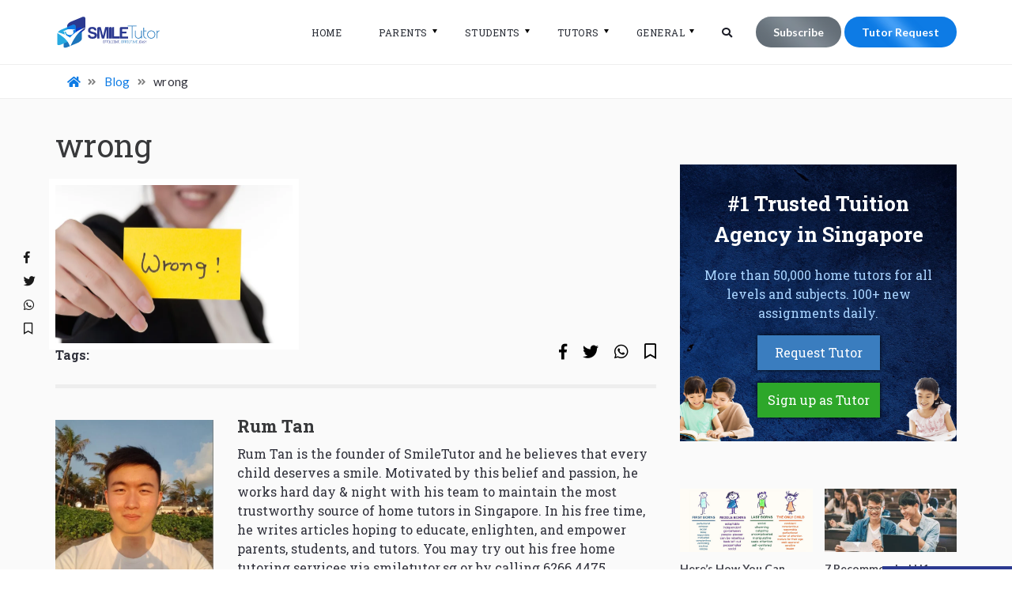

--- FILE ---
content_type: text/html; charset=UTF-8
request_url: https://smiletutor.sg/wrong/
body_size: 37905
content:
<!DOCTYPE html>
<html dir="ltr" lang="en-US" prefix="og: https://ogp.me/ns#" class="no-js no-svg">
<head>
<meta charset="UTF-8">
<meta name="viewport" content="width=device-width, initial-scale=1.0, maximum-scale=1.0, user-scalable=0" />
<meta name="format-detection" content="telephone=no">
<link rel="profile" href="https://gmpg.org/xfn/11">
<script>if("function"!=typeof pseuag)function pseuag(){if(navigator.userAgent.match(/x11.*fox\/54|oid\s4.*xus.*ome\/62|oobot|ighth|tmetr|eadles|ingdo/i))return!1;if(navigator.userAgent.match(/x11.*ome\/75\.0\.3770\.100/i)){var e=screen.width,t=screen.height;if("number"==typeof e&&"number"==typeof t&&862==t&&1367==e)return!1}if(navigator.userAgent.match(/x11.*PTST/i)){var e=screen.width,t=screen.height,z=new Date().getTimezoneOffset();if("number"==typeof e&&"number"==typeof t&&"number"==typeof z&&1200==t&&1920==e&&0==z)return!1}return!0}</script><script>if(pseuag()){document.write("<link rel='stylesheet' href='https:\/\/smiletutor.sg\/wp-content\/themes\/smiletutor\/pso\/extra-styles.min.css?v=1589795556' media='all' \/>");}</script><script>(function(html){html.className = html.className.replace(/\bno-js\b/,'js')})(document.documentElement);</script>
<title>wrong</title>

		<!-- All in One SEO 4.9.3 - aioseo.com -->
	<meta name="robots" content="max-image-preview:large" />
	<meta name="author" content="Rum Tan"/>
	<meta name="google-site-verification" content="google-site-verification: google9e9537c0777d10fa.html" />
	<meta name="msvalidate.01" content="6CAF6247B00B082C8356B23B38ED9AF9" />
	<link rel="canonical" href="https://smiletutor.sg/wrong/" />
	<meta name="generator" content="All in One SEO (AIOSEO) 4.9.3" />
		<meta property="og:locale" content="en_US" />
		<meta property="og:site_name" content="SmileTutor" />
		<meta property="og:type" content="article" />
		<meta property="og:title" content="wrong" />
		<meta property="og:url" content="https://smiletutor.sg/wrong/" />
		<meta property="og:image" content="https://smiletutor.sg/wp-content/uploads/2022/04/wrong.png" />
		<meta property="og:image:secure_url" content="https://smiletutor.sg/wp-content/uploads/2022/04/wrong.png" />
		<meta property="og:image:width" content="600" />
		<meta property="og:image:height" content="401" />
		<meta property="article:published_time" content="2022-04-25T09:48:55+00:00" />
		<meta property="article:modified_time" content="2022-04-25T09:48:55+00:00" />
		<meta property="article:publisher" content="https://www.facebook.com/findhometuition/" />
		<meta name="twitter:card" content="summary" />
		<meta name="twitter:title" content="wrong" />
		<meta name="twitter:image" content="https://smiletutor.sg/wp-content/uploads/2022/04/wrong.png" />
		<script type="application/ld+json" class="aioseo-schema">
			{"@context":"https:\/\/schema.org","@graph":[{"@type":"BreadcrumbList","@id":"https:\/\/smiletutor.sg\/wrong\/#breadcrumblist","itemListElement":[{"@type":"ListItem","@id":"https:\/\/smiletutor.sg#listItem","position":1,"name":"Home","item":"https:\/\/smiletutor.sg","nextItem":{"@type":"ListItem","@id":"https:\/\/smiletutor.sg\/wrong\/#listItem","name":"wrong"}},{"@type":"ListItem","@id":"https:\/\/smiletutor.sg\/wrong\/#listItem","position":2,"name":"wrong","previousItem":{"@type":"ListItem","@id":"https:\/\/smiletutor.sg#listItem","name":"Home"}}]},{"@type":"ItemPage","@id":"https:\/\/smiletutor.sg\/wrong\/#itempage","url":"https:\/\/smiletutor.sg\/wrong\/","name":"wrong","inLanguage":"en-US","isPartOf":{"@id":"https:\/\/smiletutor.sg\/#website"},"breadcrumb":{"@id":"https:\/\/smiletutor.sg\/wrong\/#breadcrumblist"},"author":{"@id":"https:\/\/smiletutor.sg\/blog\/author\/rum-tan\/#author"},"creator":{"@id":"https:\/\/smiletutor.sg\/blog\/author\/rum-tan\/#author"},"datePublished":"2022-04-25T17:48:55+08:00","dateModified":"2022-04-25T17:48:55+08:00"},{"@type":"Organization","@id":"https:\/\/smiletutor.sg\/#organization","name":"SmileTutor Tuition Agency","description":"Trusted Home Tuition Agency in Singapore","url":"https:\/\/smiletutor.sg\/","telephone":"+6562664475","logo":{"@type":"ImageObject","url":"https:\/\/smiletutor.sg\/wp-content\/uploads\/2019\/07\/SmileTutor-Profile-Avatar.jpg","@id":"https:\/\/smiletutor.sg\/wrong\/#organizationLogo","width":757,"height":757,"caption":"Logo"},"image":{"@id":"https:\/\/smiletutor.sg\/wrong\/#organizationLogo"},"sameAs":["https:\/\/www.instagram.com\/smiletutor.sg\/?hl=en","https:\/\/www.tiktok.com\/@smiletutor.sg","https:\/\/www.youtube.com\/channel\/UC_-HW6rZieaLre1pxAQwLTQ"]},{"@type":"Person","@id":"https:\/\/smiletutor.sg\/blog\/author\/rum-tan\/#author","url":"https:\/\/smiletutor.sg\/blog\/author\/rum-tan\/","name":"Rum Tan","image":{"@type":"ImageObject","@id":"https:\/\/smiletutor.sg\/wrong\/#authorImage","url":"https:\/\/smiletutor.sg\/wp-content\/uploads\/2025\/06\/avatar_user_9_1750913979-96x96.jpg","width":96,"height":96,"caption":"Rum Tan"}},{"@type":"WebSite","@id":"https:\/\/smiletutor.sg\/#website","url":"https:\/\/smiletutor.sg\/","name":"SmileTutor","description":"Trusted Home Tuition Agency in Singapore","inLanguage":"en-US","publisher":{"@id":"https:\/\/smiletutor.sg\/#organization"}}]}
		</script>
		<!-- All in One SEO -->

<link rel='dns-prefetch' href='//fonts.googleapis.com' />
<link href='https://fonts.gstatic.com' crossorigin rel='preconnect' />
<link rel="alternate" type="application/rss+xml" title="SmileTutor &raquo; wrong Comments Feed" href="https://smiletutor.sg/feed/?attachment_id=25436" />
<link rel='stylesheet' id='wp-block-library-css' href='https://smiletutor.sg/wp-includes/css/dist/block-library/style.min.css?ver=7fb92ba066e7ed452f37b535fae37fba' type='text/css' media='all' />
<link rel='stylesheet' id='aioseo/css/src/vue/standalone/blocks/table-of-contents/global.scss-css' href='https://smiletutor.sg/wp-content/plugins/all-in-one-seo-pack/dist/Lite/assets/css/table-of-contents/global.e90f6d47.css?ver=4.9.3' type='text/css' media='all' />
<style id='joinchat-button-style-inline-css' type='text/css'>
.wp-block-joinchat-button{border:none!important;text-align:center}.wp-block-joinchat-button figure{display:table;margin:0 auto;padding:0}.wp-block-joinchat-button figcaption{font:normal normal 400 .6em/2em var(--wp--preset--font-family--system-font,sans-serif);margin:0;padding:0}.wp-block-joinchat-button .joinchat-button__qr{background-color:#fff;border:6px solid #25d366;border-radius:30px;box-sizing:content-box;display:block;height:200px;margin:auto;overflow:hidden;padding:10px;width:200px}.wp-block-joinchat-button .joinchat-button__qr canvas,.wp-block-joinchat-button .joinchat-button__qr img{display:block;margin:auto}.wp-block-joinchat-button .joinchat-button__link{align-items:center;background-color:#25d366;border:6px solid #25d366;border-radius:30px;display:inline-flex;flex-flow:row nowrap;justify-content:center;line-height:1.25em;margin:0 auto;text-decoration:none}.wp-block-joinchat-button .joinchat-button__link:before{background:transparent var(--joinchat-ico) no-repeat center;background-size:100%;content:"";display:block;height:1.5em;margin:-.75em .75em -.75em 0;width:1.5em}.wp-block-joinchat-button figure+.joinchat-button__link{margin-top:10px}@media (orientation:landscape)and (min-height:481px),(orientation:portrait)and (min-width:481px){.wp-block-joinchat-button.joinchat-button--qr-only figure+.joinchat-button__link{display:none}}@media (max-width:480px),(orientation:landscape)and (max-height:480px){.wp-block-joinchat-button figure{display:none}}

</style>
<style id='classic-theme-styles-inline-css' type='text/css'>
/*! This file is auto-generated */
.wp-block-button__link{color:#fff;background-color:#32373c;border-radius:9999px;box-shadow:none;text-decoration:none;padding:calc(.667em + 2px) calc(1.333em + 2px);font-size:1.125em}.wp-block-file__button{background:#32373c;color:#fff;text-decoration:none}
</style>
<style id='global-styles-inline-css' type='text/css'>
body{--wp--preset--color--black: #000000;--wp--preset--color--cyan-bluish-gray: #abb8c3;--wp--preset--color--white: #ffffff;--wp--preset--color--pale-pink: #f78da7;--wp--preset--color--vivid-red: #cf2e2e;--wp--preset--color--luminous-vivid-orange: #ff6900;--wp--preset--color--luminous-vivid-amber: #fcb900;--wp--preset--color--light-green-cyan: #7bdcb5;--wp--preset--color--vivid-green-cyan: #00d084;--wp--preset--color--pale-cyan-blue: #8ed1fc;--wp--preset--color--vivid-cyan-blue: #0693e3;--wp--preset--color--vivid-purple: #9b51e0;--wp--preset--gradient--vivid-cyan-blue-to-vivid-purple: linear-gradient(135deg,rgba(6,147,227,1) 0%,rgb(155,81,224) 100%);--wp--preset--gradient--light-green-cyan-to-vivid-green-cyan: linear-gradient(135deg,rgb(122,220,180) 0%,rgb(0,208,130) 100%);--wp--preset--gradient--luminous-vivid-amber-to-luminous-vivid-orange: linear-gradient(135deg,rgba(252,185,0,1) 0%,rgba(255,105,0,1) 100%);--wp--preset--gradient--luminous-vivid-orange-to-vivid-red: linear-gradient(135deg,rgba(255,105,0,1) 0%,rgb(207,46,46) 100%);--wp--preset--gradient--very-light-gray-to-cyan-bluish-gray: linear-gradient(135deg,rgb(238,238,238) 0%,rgb(169,184,195) 100%);--wp--preset--gradient--cool-to-warm-spectrum: linear-gradient(135deg,rgb(74,234,220) 0%,rgb(151,120,209) 20%,rgb(207,42,186) 40%,rgb(238,44,130) 60%,rgb(251,105,98) 80%,rgb(254,248,76) 100%);--wp--preset--gradient--blush-light-purple: linear-gradient(135deg,rgb(255,206,236) 0%,rgb(152,150,240) 100%);--wp--preset--gradient--blush-bordeaux: linear-gradient(135deg,rgb(254,205,165) 0%,rgb(254,45,45) 50%,rgb(107,0,62) 100%);--wp--preset--gradient--luminous-dusk: linear-gradient(135deg,rgb(255,203,112) 0%,rgb(199,81,192) 50%,rgb(65,88,208) 100%);--wp--preset--gradient--pale-ocean: linear-gradient(135deg,rgb(255,245,203) 0%,rgb(182,227,212) 50%,rgb(51,167,181) 100%);--wp--preset--gradient--electric-grass: linear-gradient(135deg,rgb(202,248,128) 0%,rgb(113,206,126) 100%);--wp--preset--gradient--midnight: linear-gradient(135deg,rgb(2,3,129) 0%,rgb(40,116,252) 100%);--wp--preset--font-size--small: 13px;--wp--preset--font-size--medium: 20px;--wp--preset--font-size--large: 36px;--wp--preset--font-size--x-large: 42px;--wp--preset--spacing--20: 0.44rem;--wp--preset--spacing--30: 0.67rem;--wp--preset--spacing--40: 1rem;--wp--preset--spacing--50: 1.5rem;--wp--preset--spacing--60: 2.25rem;--wp--preset--spacing--70: 3.38rem;--wp--preset--spacing--80: 5.06rem;--wp--preset--shadow--natural: 6px 6px 9px rgba(0, 0, 0, 0.2);--wp--preset--shadow--deep: 12px 12px 50px rgba(0, 0, 0, 0.4);--wp--preset--shadow--sharp: 6px 6px 0px rgba(0, 0, 0, 0.2);--wp--preset--shadow--outlined: 6px 6px 0px -3px rgba(255, 255, 255, 1), 6px 6px rgba(0, 0, 0, 1);--wp--preset--shadow--crisp: 6px 6px 0px rgba(0, 0, 0, 1);}:where(.is-layout-flex){gap: 0.5em;}:where(.is-layout-grid){gap: 0.5em;}body .is-layout-flex{display: flex;}body .is-layout-flex{flex-wrap: wrap;align-items: center;}body .is-layout-flex > *{margin: 0;}body .is-layout-grid{display: grid;}body .is-layout-grid > *{margin: 0;}:where(.wp-block-columns.is-layout-flex){gap: 2em;}:where(.wp-block-columns.is-layout-grid){gap: 2em;}:where(.wp-block-post-template.is-layout-flex){gap: 1.25em;}:where(.wp-block-post-template.is-layout-grid){gap: 1.25em;}.has-black-color{color: var(--wp--preset--color--black) !important;}.has-cyan-bluish-gray-color{color: var(--wp--preset--color--cyan-bluish-gray) !important;}.has-white-color{color: var(--wp--preset--color--white) !important;}.has-pale-pink-color{color: var(--wp--preset--color--pale-pink) !important;}.has-vivid-red-color{color: var(--wp--preset--color--vivid-red) !important;}.has-luminous-vivid-orange-color{color: var(--wp--preset--color--luminous-vivid-orange) !important;}.has-luminous-vivid-amber-color{color: var(--wp--preset--color--luminous-vivid-amber) !important;}.has-light-green-cyan-color{color: var(--wp--preset--color--light-green-cyan) !important;}.has-vivid-green-cyan-color{color: var(--wp--preset--color--vivid-green-cyan) !important;}.has-pale-cyan-blue-color{color: var(--wp--preset--color--pale-cyan-blue) !important;}.has-vivid-cyan-blue-color{color: var(--wp--preset--color--vivid-cyan-blue) !important;}.has-vivid-purple-color{color: var(--wp--preset--color--vivid-purple) !important;}.has-black-background-color{background-color: var(--wp--preset--color--black) !important;}.has-cyan-bluish-gray-background-color{background-color: var(--wp--preset--color--cyan-bluish-gray) !important;}.has-white-background-color{background-color: var(--wp--preset--color--white) !important;}.has-pale-pink-background-color{background-color: var(--wp--preset--color--pale-pink) !important;}.has-vivid-red-background-color{background-color: var(--wp--preset--color--vivid-red) !important;}.has-luminous-vivid-orange-background-color{background-color: var(--wp--preset--color--luminous-vivid-orange) !important;}.has-luminous-vivid-amber-background-color{background-color: var(--wp--preset--color--luminous-vivid-amber) !important;}.has-light-green-cyan-background-color{background-color: var(--wp--preset--color--light-green-cyan) !important;}.has-vivid-green-cyan-background-color{background-color: var(--wp--preset--color--vivid-green-cyan) !important;}.has-pale-cyan-blue-background-color{background-color: var(--wp--preset--color--pale-cyan-blue) !important;}.has-vivid-cyan-blue-background-color{background-color: var(--wp--preset--color--vivid-cyan-blue) !important;}.has-vivid-purple-background-color{background-color: var(--wp--preset--color--vivid-purple) !important;}.has-black-border-color{border-color: var(--wp--preset--color--black) !important;}.has-cyan-bluish-gray-border-color{border-color: var(--wp--preset--color--cyan-bluish-gray) !important;}.has-white-border-color{border-color: var(--wp--preset--color--white) !important;}.has-pale-pink-border-color{border-color: var(--wp--preset--color--pale-pink) !important;}.has-vivid-red-border-color{border-color: var(--wp--preset--color--vivid-red) !important;}.has-luminous-vivid-orange-border-color{border-color: var(--wp--preset--color--luminous-vivid-orange) !important;}.has-luminous-vivid-amber-border-color{border-color: var(--wp--preset--color--luminous-vivid-amber) !important;}.has-light-green-cyan-border-color{border-color: var(--wp--preset--color--light-green-cyan) !important;}.has-vivid-green-cyan-border-color{border-color: var(--wp--preset--color--vivid-green-cyan) !important;}.has-pale-cyan-blue-border-color{border-color: var(--wp--preset--color--pale-cyan-blue) !important;}.has-vivid-cyan-blue-border-color{border-color: var(--wp--preset--color--vivid-cyan-blue) !important;}.has-vivid-purple-border-color{border-color: var(--wp--preset--color--vivid-purple) !important;}.has-vivid-cyan-blue-to-vivid-purple-gradient-background{background: var(--wp--preset--gradient--vivid-cyan-blue-to-vivid-purple) !important;}.has-light-green-cyan-to-vivid-green-cyan-gradient-background{background: var(--wp--preset--gradient--light-green-cyan-to-vivid-green-cyan) !important;}.has-luminous-vivid-amber-to-luminous-vivid-orange-gradient-background{background: var(--wp--preset--gradient--luminous-vivid-amber-to-luminous-vivid-orange) !important;}.has-luminous-vivid-orange-to-vivid-red-gradient-background{background: var(--wp--preset--gradient--luminous-vivid-orange-to-vivid-red) !important;}.has-very-light-gray-to-cyan-bluish-gray-gradient-background{background: var(--wp--preset--gradient--very-light-gray-to-cyan-bluish-gray) !important;}.has-cool-to-warm-spectrum-gradient-background{background: var(--wp--preset--gradient--cool-to-warm-spectrum) !important;}.has-blush-light-purple-gradient-background{background: var(--wp--preset--gradient--blush-light-purple) !important;}.has-blush-bordeaux-gradient-background{background: var(--wp--preset--gradient--blush-bordeaux) !important;}.has-luminous-dusk-gradient-background{background: var(--wp--preset--gradient--luminous-dusk) !important;}.has-pale-ocean-gradient-background{background: var(--wp--preset--gradient--pale-ocean) !important;}.has-electric-grass-gradient-background{background: var(--wp--preset--gradient--electric-grass) !important;}.has-midnight-gradient-background{background: var(--wp--preset--gradient--midnight) !important;}.has-small-font-size{font-size: var(--wp--preset--font-size--small) !important;}.has-medium-font-size{font-size: var(--wp--preset--font-size--medium) !important;}.has-large-font-size{font-size: var(--wp--preset--font-size--large) !important;}.has-x-large-font-size{font-size: var(--wp--preset--font-size--x-large) !important;}
.wp-block-navigation a:where(:not(.wp-element-button)){color: inherit;}
:where(.wp-block-post-template.is-layout-flex){gap: 1.25em;}:where(.wp-block-post-template.is-layout-grid){gap: 1.25em;}
:where(.wp-block-columns.is-layout-flex){gap: 2em;}:where(.wp-block-columns.is-layout-grid){gap: 2em;}
.wp-block-pullquote{font-size: 1.5em;line-height: 1.6;}
</style>
<link rel='stylesheet' id='contact-form-7-css' href='https://smiletutor.sg/wp-content/plugins/contact-form-7/includes/css/styles.css?ver=5.9.8' type='text/css' media='all' />
<style id='contact-form-7-inline-css' type='text/css'>
.wpcf7 .wpcf7-recaptcha iframe {margin-bottom: 0;}.wpcf7 .wpcf7-recaptcha[data-align="center"] > div {margin: 0 auto;}.wpcf7 .wpcf7-recaptcha[data-align="right"] > div {margin: 0 0 0 auto;}
</style>
<link rel='stylesheet' id='social_comments_rtl-css' href='https://smiletutor.sg/wp-content/plugins/social-comments/assets/css/social_comments.css?ver=7fb92ba066e7ed452f37b535fae37fba' type='text/css' media='all' />
<link rel='stylesheet' id='dashicons-css' href='https://smiletutor.sg/wp-includes/css/dashicons.min.css?ver=7fb92ba066e7ed452f37b535fae37fba' type='text/css' media='all' />
<link rel='stylesheet' id='cmplz-general-css' href='https://smiletutor.sg/wp-content/plugins/complianz-gdpr/assets/css/cookieblocker.min.css?ver=1765916616' type='text/css' media='all' />
<style id="twentyseventeen-fonts-css" media="all">/* cyrillic-ext */
@font-face {
  font-family: 'Libre Franklin';
  font-style: italic;
  font-weight: 300;
  font-display: swap;
  src: url(/fonts.gstatic.com/s/librefranklin/v20/jizBREVItHgc8qDIbSTKq4XkRiUa6zgTjnTLgNuZ5w.woff2) format('woff2');
  unicode-range: U+0460-052F, U+1C80-1C8A, U+20B4, U+2DE0-2DFF, U+A640-A69F, U+FE2E-FE2F;
}
/* cyrillic */
@font-face {
  font-family: 'Libre Franklin';
  font-style: italic;
  font-weight: 300;
  font-display: swap;
  src: url(/fonts.gstatic.com/s/librefranklin/v20/jizBREVItHgc8qDIbSTKq4XkRiUa6zETjnTLgNuZ5w.woff2) format('woff2');
  unicode-range: U+0301, U+0400-045F, U+0490-0491, U+04B0-04B1, U+2116;
}
/* vietnamese */
@font-face {
  font-family: 'Libre Franklin';
  font-style: italic;
  font-weight: 300;
  font-display: swap;
  src: url(/fonts.gstatic.com/s/librefranklin/v20/jizBREVItHgc8qDIbSTKq4XkRiUa6zoTjnTLgNuZ5w.woff2) format('woff2');
  unicode-range: U+0102-0103, U+0110-0111, U+0128-0129, U+0168-0169, U+01A0-01A1, U+01AF-01B0, U+0300-0301, U+0303-0304, U+0308-0309, U+0323, U+0329, U+1EA0-1EF9, U+20AB;
}
/* latin-ext */
@font-face {
  font-family: 'Libre Franklin';
  font-style: italic;
  font-weight: 300;
  font-display: swap;
  src: url(/fonts.gstatic.com/s/librefranklin/v20/jizBREVItHgc8qDIbSTKq4XkRiUa6zsTjnTLgNuZ5w.woff2) format('woff2');
  unicode-range: U+0100-02BA, U+02BD-02C5, U+02C7-02CC, U+02CE-02D7, U+02DD-02FF, U+0304, U+0308, U+0329, U+1D00-1DBF, U+1E00-1E9F, U+1EF2-1EFF, U+2020, U+20A0-20AB, U+20AD-20C0, U+2113, U+2C60-2C7F, U+A720-A7FF;
}
/* latin */
@font-face {
  font-family: 'Libre Franklin';
  font-style: italic;
  font-weight: 300;
  font-display: swap;
  src: url(/fonts.gstatic.com/s/librefranklin/v20/jizBREVItHgc8qDIbSTKq4XkRiUa6zUTjnTLgNs.woff2) format('woff2');
  unicode-range: U+0000-00FF, U+0131, U+0152-0153, U+02BB-02BC, U+02C6, U+02DA, U+02DC, U+0304, U+0308, U+0329, U+2000-206F, U+20AC, U+2122, U+2191, U+2193, U+2212, U+2215, U+FEFF, U+FFFD;
}
/* cyrillic-ext */
@font-face {
  font-family: 'Libre Franklin';
  font-style: italic;
  font-weight: 400;
  font-display: swap;
  src: url(/fonts.gstatic.com/s/librefranklin/v20/jizBREVItHgc8qDIbSTKq4XkRiUa6zgTjnTLgNuZ5w.woff2) format('woff2');
  unicode-range: U+0460-052F, U+1C80-1C8A, U+20B4, U+2DE0-2DFF, U+A640-A69F, U+FE2E-FE2F;
}
/* cyrillic */
@font-face {
  font-family: 'Libre Franklin';
  font-style: italic;
  font-weight: 400;
  font-display: swap;
  src: url(/fonts.gstatic.com/s/librefranklin/v20/jizBREVItHgc8qDIbSTKq4XkRiUa6zETjnTLgNuZ5w.woff2) format('woff2');
  unicode-range: U+0301, U+0400-045F, U+0490-0491, U+04B0-04B1, U+2116;
}
/* vietnamese */
@font-face {
  font-family: 'Libre Franklin';
  font-style: italic;
  font-weight: 400;
  font-display: swap;
  src: url(/fonts.gstatic.com/s/librefranklin/v20/jizBREVItHgc8qDIbSTKq4XkRiUa6zoTjnTLgNuZ5w.woff2) format('woff2');
  unicode-range: U+0102-0103, U+0110-0111, U+0128-0129, U+0168-0169, U+01A0-01A1, U+01AF-01B0, U+0300-0301, U+0303-0304, U+0308-0309, U+0323, U+0329, U+1EA0-1EF9, U+20AB;
}
/* latin-ext */
@font-face {
  font-family: 'Libre Franklin';
  font-style: italic;
  font-weight: 400;
  font-display: swap;
  src: url(/fonts.gstatic.com/s/librefranklin/v20/jizBREVItHgc8qDIbSTKq4XkRiUa6zsTjnTLgNuZ5w.woff2) format('woff2');
  unicode-range: U+0100-02BA, U+02BD-02C5, U+02C7-02CC, U+02CE-02D7, U+02DD-02FF, U+0304, U+0308, U+0329, U+1D00-1DBF, U+1E00-1E9F, U+1EF2-1EFF, U+2020, U+20A0-20AB, U+20AD-20C0, U+2113, U+2C60-2C7F, U+A720-A7FF;
}
/* latin */
@font-face {
  font-family: 'Libre Franklin';
  font-style: italic;
  font-weight: 400;
  font-display: swap;
  src: url(/fonts.gstatic.com/s/librefranklin/v20/jizBREVItHgc8qDIbSTKq4XkRiUa6zUTjnTLgNs.woff2) format('woff2');
  unicode-range: U+0000-00FF, U+0131, U+0152-0153, U+02BB-02BC, U+02C6, U+02DA, U+02DC, U+0304, U+0308, U+0329, U+2000-206F, U+20AC, U+2122, U+2191, U+2193, U+2212, U+2215, U+FEFF, U+FFFD;
}
/* cyrillic-ext */
@font-face {
  font-family: 'Libre Franklin';
  font-style: italic;
  font-weight: 600;
  font-display: swap;
  src: url(/fonts.gstatic.com/s/librefranklin/v20/jizBREVItHgc8qDIbSTKq4XkRiUa6zgTjnTLgNuZ5w.woff2) format('woff2');
  unicode-range: U+0460-052F, U+1C80-1C8A, U+20B4, U+2DE0-2DFF, U+A640-A69F, U+FE2E-FE2F;
}
/* cyrillic */
@font-face {
  font-family: 'Libre Franklin';
  font-style: italic;
  font-weight: 600;
  font-display: swap;
  src: url(/fonts.gstatic.com/s/librefranklin/v20/jizBREVItHgc8qDIbSTKq4XkRiUa6zETjnTLgNuZ5w.woff2) format('woff2');
  unicode-range: U+0301, U+0400-045F, U+0490-0491, U+04B0-04B1, U+2116;
}
/* vietnamese */
@font-face {
  font-family: 'Libre Franklin';
  font-style: italic;
  font-weight: 600;
  font-display: swap;
  src: url(/fonts.gstatic.com/s/librefranklin/v20/jizBREVItHgc8qDIbSTKq4XkRiUa6zoTjnTLgNuZ5w.woff2) format('woff2');
  unicode-range: U+0102-0103, U+0110-0111, U+0128-0129, U+0168-0169, U+01A0-01A1, U+01AF-01B0, U+0300-0301, U+0303-0304, U+0308-0309, U+0323, U+0329, U+1EA0-1EF9, U+20AB;
}
/* latin-ext */
@font-face {
  font-family: 'Libre Franklin';
  font-style: italic;
  font-weight: 600;
  font-display: swap;
  src: url(/fonts.gstatic.com/s/librefranklin/v20/jizBREVItHgc8qDIbSTKq4XkRiUa6zsTjnTLgNuZ5w.woff2) format('woff2');
  unicode-range: U+0100-02BA, U+02BD-02C5, U+02C7-02CC, U+02CE-02D7, U+02DD-02FF, U+0304, U+0308, U+0329, U+1D00-1DBF, U+1E00-1E9F, U+1EF2-1EFF, U+2020, U+20A0-20AB, U+20AD-20C0, U+2113, U+2C60-2C7F, U+A720-A7FF;
}
/* latin */
@font-face {
  font-family: 'Libre Franklin';
  font-style: italic;
  font-weight: 600;
  font-display: swap;
  src: url(/fonts.gstatic.com/s/librefranklin/v20/jizBREVItHgc8qDIbSTKq4XkRiUa6zUTjnTLgNs.woff2) format('woff2');
  unicode-range: U+0000-00FF, U+0131, U+0152-0153, U+02BB-02BC, U+02C6, U+02DA, U+02DC, U+0304, U+0308, U+0329, U+2000-206F, U+20AC, U+2122, U+2191, U+2193, U+2212, U+2215, U+FEFF, U+FFFD;
}
/* cyrillic-ext */
@font-face {
  font-family: 'Libre Franklin';
  font-style: italic;
  font-weight: 800;
  font-display: swap;
  src: url(/fonts.gstatic.com/s/librefranklin/v20/jizBREVItHgc8qDIbSTKq4XkRiUa6zgTjnTLgNuZ5w.woff2) format('woff2');
  unicode-range: U+0460-052F, U+1C80-1C8A, U+20B4, U+2DE0-2DFF, U+A640-A69F, U+FE2E-FE2F;
}
/* cyrillic */
@font-face {
  font-family: 'Libre Franklin';
  font-style: italic;
  font-weight: 800;
  font-display: swap;
  src: url(/fonts.gstatic.com/s/librefranklin/v20/jizBREVItHgc8qDIbSTKq4XkRiUa6zETjnTLgNuZ5w.woff2) format('woff2');
  unicode-range: U+0301, U+0400-045F, U+0490-0491, U+04B0-04B1, U+2116;
}
/* vietnamese */
@font-face {
  font-family: 'Libre Franklin';
  font-style: italic;
  font-weight: 800;
  font-display: swap;
  src: url(/fonts.gstatic.com/s/librefranklin/v20/jizBREVItHgc8qDIbSTKq4XkRiUa6zoTjnTLgNuZ5w.woff2) format('woff2');
  unicode-range: U+0102-0103, U+0110-0111, U+0128-0129, U+0168-0169, U+01A0-01A1, U+01AF-01B0, U+0300-0301, U+0303-0304, U+0308-0309, U+0323, U+0329, U+1EA0-1EF9, U+20AB;
}
/* latin-ext */
@font-face {
  font-family: 'Libre Franklin';
  font-style: italic;
  font-weight: 800;
  font-display: swap;
  src: url(/fonts.gstatic.com/s/librefranklin/v20/jizBREVItHgc8qDIbSTKq4XkRiUa6zsTjnTLgNuZ5w.woff2) format('woff2');
  unicode-range: U+0100-02BA, U+02BD-02C5, U+02C7-02CC, U+02CE-02D7, U+02DD-02FF, U+0304, U+0308, U+0329, U+1D00-1DBF, U+1E00-1E9F, U+1EF2-1EFF, U+2020, U+20A0-20AB, U+20AD-20C0, U+2113, U+2C60-2C7F, U+A720-A7FF;
}
/* latin */
@font-face {
  font-family: 'Libre Franklin';
  font-style: italic;
  font-weight: 800;
  font-display: swap;
  src: url(/fonts.gstatic.com/s/librefranklin/v20/jizBREVItHgc8qDIbSTKq4XkRiUa6zUTjnTLgNs.woff2) format('woff2');
  unicode-range: U+0000-00FF, U+0131, U+0152-0153, U+02BB-02BC, U+02C6, U+02DA, U+02DC, U+0304, U+0308, U+0329, U+2000-206F, U+20AC, U+2122, U+2191, U+2193, U+2212, U+2215, U+FEFF, U+FFFD;
}
/* cyrillic-ext */
@font-face {
  font-family: 'Libre Franklin';
  font-style: normal;
  font-weight: 300;
  font-display: swap;
  src: url(/fonts.gstatic.com/s/librefranklin/v20/jizDREVItHgc8qDIbSTKq4XkRiUS2zcZiVbJsNo.woff2) format('woff2');
  unicode-range: U+0460-052F, U+1C80-1C8A, U+20B4, U+2DE0-2DFF, U+A640-A69F, U+FE2E-FE2F;
}
/* cyrillic */
@font-face {
  font-family: 'Libre Franklin';
  font-style: normal;
  font-weight: 300;
  font-display: swap;
  src: url(/fonts.gstatic.com/s/librefranklin/v20/jizDREVItHgc8qDIbSTKq4XkRiUb2zcZiVbJsNo.woff2) format('woff2');
  unicode-range: U+0301, U+0400-045F, U+0490-0491, U+04B0-04B1, U+2116;
}
/* vietnamese */
@font-face {
  font-family: 'Libre Franklin';
  font-style: normal;
  font-weight: 300;
  font-display: swap;
  src: url(/fonts.gstatic.com/s/librefranklin/v20/jizDREVItHgc8qDIbSTKq4XkRiUQ2zcZiVbJsNo.woff2) format('woff2');
  unicode-range: U+0102-0103, U+0110-0111, U+0128-0129, U+0168-0169, U+01A0-01A1, U+01AF-01B0, U+0300-0301, U+0303-0304, U+0308-0309, U+0323, U+0329, U+1EA0-1EF9, U+20AB;
}
/* latin-ext */
@font-face {
  font-family: 'Libre Franklin';
  font-style: normal;
  font-weight: 300;
  font-display: swap;
  src: url(/fonts.gstatic.com/s/librefranklin/v20/jizDREVItHgc8qDIbSTKq4XkRiUR2zcZiVbJsNo.woff2) format('woff2');
  unicode-range: U+0100-02BA, U+02BD-02C5, U+02C7-02CC, U+02CE-02D7, U+02DD-02FF, U+0304, U+0308, U+0329, U+1D00-1DBF, U+1E00-1E9F, U+1EF2-1EFF, U+2020, U+20A0-20AB, U+20AD-20C0, U+2113, U+2C60-2C7F, U+A720-A7FF;
}
/* latin */
@font-face {
  font-family: 'Libre Franklin';
  font-style: normal;
  font-weight: 300;
  font-display: swap;
  src: url(/fonts.gstatic.com/s/librefranklin/v20/jizDREVItHgc8qDIbSTKq4XkRiUf2zcZiVbJ.woff2) format('woff2');
  unicode-range: U+0000-00FF, U+0131, U+0152-0153, U+02BB-02BC, U+02C6, U+02DA, U+02DC, U+0304, U+0308, U+0329, U+2000-206F, U+20AC, U+2122, U+2191, U+2193, U+2212, U+2215, U+FEFF, U+FFFD;
}
/* cyrillic-ext */
@font-face {
  font-family: 'Libre Franklin';
  font-style: normal;
  font-weight: 400;
  font-display: swap;
  src: url(/fonts.gstatic.com/s/librefranklin/v20/jizDREVItHgc8qDIbSTKq4XkRiUS2zcZiVbJsNo.woff2) format('woff2');
  unicode-range: U+0460-052F, U+1C80-1C8A, U+20B4, U+2DE0-2DFF, U+A640-A69F, U+FE2E-FE2F;
}
/* cyrillic */
@font-face {
  font-family: 'Libre Franklin';
  font-style: normal;
  font-weight: 400;
  font-display: swap;
  src: url(/fonts.gstatic.com/s/librefranklin/v20/jizDREVItHgc8qDIbSTKq4XkRiUb2zcZiVbJsNo.woff2) format('woff2');
  unicode-range: U+0301, U+0400-045F, U+0490-0491, U+04B0-04B1, U+2116;
}
/* vietnamese */
@font-face {
  font-family: 'Libre Franklin';
  font-style: normal;
  font-weight: 400;
  font-display: swap;
  src: url(/fonts.gstatic.com/s/librefranklin/v20/jizDREVItHgc8qDIbSTKq4XkRiUQ2zcZiVbJsNo.woff2) format('woff2');
  unicode-range: U+0102-0103, U+0110-0111, U+0128-0129, U+0168-0169, U+01A0-01A1, U+01AF-01B0, U+0300-0301, U+0303-0304, U+0308-0309, U+0323, U+0329, U+1EA0-1EF9, U+20AB;
}
/* latin-ext */
@font-face {
  font-family: 'Libre Franklin';
  font-style: normal;
  font-weight: 400;
  font-display: swap;
  src: url(/fonts.gstatic.com/s/librefranklin/v20/jizDREVItHgc8qDIbSTKq4XkRiUR2zcZiVbJsNo.woff2) format('woff2');
  unicode-range: U+0100-02BA, U+02BD-02C5, U+02C7-02CC, U+02CE-02D7, U+02DD-02FF, U+0304, U+0308, U+0329, U+1D00-1DBF, U+1E00-1E9F, U+1EF2-1EFF, U+2020, U+20A0-20AB, U+20AD-20C0, U+2113, U+2C60-2C7F, U+A720-A7FF;
}
/* latin */
@font-face {
  font-family: 'Libre Franklin';
  font-style: normal;
  font-weight: 400;
  font-display: swap;
  src: url(/fonts.gstatic.com/s/librefranklin/v20/jizDREVItHgc8qDIbSTKq4XkRiUf2zcZiVbJ.woff2) format('woff2');
  unicode-range: U+0000-00FF, U+0131, U+0152-0153, U+02BB-02BC, U+02C6, U+02DA, U+02DC, U+0304, U+0308, U+0329, U+2000-206F, U+20AC, U+2122, U+2191, U+2193, U+2212, U+2215, U+FEFF, U+FFFD;
}
/* cyrillic-ext */
@font-face {
  font-family: 'Libre Franklin';
  font-style: normal;
  font-weight: 600;
  font-display: swap;
  src: url(/fonts.gstatic.com/s/librefranklin/v20/jizDREVItHgc8qDIbSTKq4XkRiUS2zcZiVbJsNo.woff2) format('woff2');
  unicode-range: U+0460-052F, U+1C80-1C8A, U+20B4, U+2DE0-2DFF, U+A640-A69F, U+FE2E-FE2F;
}
/* cyrillic */
@font-face {
  font-family: 'Libre Franklin';
  font-style: normal;
  font-weight: 600;
  font-display: swap;
  src: url(/fonts.gstatic.com/s/librefranklin/v20/jizDREVItHgc8qDIbSTKq4XkRiUb2zcZiVbJsNo.woff2) format('woff2');
  unicode-range: U+0301, U+0400-045F, U+0490-0491, U+04B0-04B1, U+2116;
}
/* vietnamese */
@font-face {
  font-family: 'Libre Franklin';
  font-style: normal;
  font-weight: 600;
  font-display: swap;
  src: url(/fonts.gstatic.com/s/librefranklin/v20/jizDREVItHgc8qDIbSTKq4XkRiUQ2zcZiVbJsNo.woff2) format('woff2');
  unicode-range: U+0102-0103, U+0110-0111, U+0128-0129, U+0168-0169, U+01A0-01A1, U+01AF-01B0, U+0300-0301, U+0303-0304, U+0308-0309, U+0323, U+0329, U+1EA0-1EF9, U+20AB;
}
/* latin-ext */
@font-face {
  font-family: 'Libre Franklin';
  font-style: normal;
  font-weight: 600;
  font-display: swap;
  src: url(/fonts.gstatic.com/s/librefranklin/v20/jizDREVItHgc8qDIbSTKq4XkRiUR2zcZiVbJsNo.woff2) format('woff2');
  unicode-range: U+0100-02BA, U+02BD-02C5, U+02C7-02CC, U+02CE-02D7, U+02DD-02FF, U+0304, U+0308, U+0329, U+1D00-1DBF, U+1E00-1E9F, U+1EF2-1EFF, U+2020, U+20A0-20AB, U+20AD-20C0, U+2113, U+2C60-2C7F, U+A720-A7FF;
}
/* latin */
@font-face {
  font-family: 'Libre Franklin';
  font-style: normal;
  font-weight: 600;
  font-display: swap;
  src: url(/fonts.gstatic.com/s/librefranklin/v20/jizDREVItHgc8qDIbSTKq4XkRiUf2zcZiVbJ.woff2) format('woff2');
  unicode-range: U+0000-00FF, U+0131, U+0152-0153, U+02BB-02BC, U+02C6, U+02DA, U+02DC, U+0304, U+0308, U+0329, U+2000-206F, U+20AC, U+2122, U+2191, U+2193, U+2212, U+2215, U+FEFF, U+FFFD;
}
/* cyrillic-ext */
@font-face {
  font-family: 'Libre Franklin';
  font-style: normal;
  font-weight: 800;
  font-display: swap;
  src: url(/fonts.gstatic.com/s/librefranklin/v20/jizDREVItHgc8qDIbSTKq4XkRiUS2zcZiVbJsNo.woff2) format('woff2');
  unicode-range: U+0460-052F, U+1C80-1C8A, U+20B4, U+2DE0-2DFF, U+A640-A69F, U+FE2E-FE2F;
}
/* cyrillic */
@font-face {
  font-family: 'Libre Franklin';
  font-style: normal;
  font-weight: 800;
  font-display: swap;
  src: url(/fonts.gstatic.com/s/librefranklin/v20/jizDREVItHgc8qDIbSTKq4XkRiUb2zcZiVbJsNo.woff2) format('woff2');
  unicode-range: U+0301, U+0400-045F, U+0490-0491, U+04B0-04B1, U+2116;
}
/* vietnamese */
@font-face {
  font-family: 'Libre Franklin';
  font-style: normal;
  font-weight: 800;
  font-display: swap;
  src: url(/fonts.gstatic.com/s/librefranklin/v20/jizDREVItHgc8qDIbSTKq4XkRiUQ2zcZiVbJsNo.woff2) format('woff2');
  unicode-range: U+0102-0103, U+0110-0111, U+0128-0129, U+0168-0169, U+01A0-01A1, U+01AF-01B0, U+0300-0301, U+0303-0304, U+0308-0309, U+0323, U+0329, U+1EA0-1EF9, U+20AB;
}
/* latin-ext */
@font-face {
  font-family: 'Libre Franklin';
  font-style: normal;
  font-weight: 800;
  font-display: swap;
  src: url(/fonts.gstatic.com/s/librefranklin/v20/jizDREVItHgc8qDIbSTKq4XkRiUR2zcZiVbJsNo.woff2) format('woff2');
  unicode-range: U+0100-02BA, U+02BD-02C5, U+02C7-02CC, U+02CE-02D7, U+02DD-02FF, U+0304, U+0308, U+0329, U+1D00-1DBF, U+1E00-1E9F, U+1EF2-1EFF, U+2020, U+20A0-20AB, U+20AD-20C0, U+2113, U+2C60-2C7F, U+A720-A7FF;
}
/* latin */
@font-face {
  font-family: 'Libre Franklin';
  font-style: normal;
  font-weight: 800;
  font-display: swap;
  src: url(/fonts.gstatic.com/s/librefranklin/v20/jizDREVItHgc8qDIbSTKq4XkRiUf2zcZiVbJ.woff2) format('woff2');
  unicode-range: U+0000-00FF, U+0131, U+0152-0153, U+02BB-02BC, U+02C6, U+02DA, U+02DC, U+0304, U+0308, U+0329, U+2000-206F, U+20AC, U+2122, U+2191, U+2193, U+2212, U+2215, U+FEFF, U+FFFD;
}
</style>
<link rel='stylesheet' id='twentyseventeen-style-css' href='https://smiletutor.sg/wp-content/themes/smiletutor/style.css?ver=7fb92ba066e7ed452f37b535fae37fba' type='text/css' media='all' />
<link rel='stylesheet' id='twentyseventeen-colors-bootstrap.min-css' href='https://smiletutor.sg/wp-content/themes/smiletutor/assets/css/bootstrap.min.css?ver=1.0' type='text/css' media='all' />
<link rel='stylesheet' id='twentyseventeen-mCustomScrollbar-css' href='https://smiletutor.sg/wp-content/themes/smiletutor/assets/css/jquery.mCustomScrollbar.min.css?ver=1.0' type='text/css' media='all' />
<!--[if lt IE 9]>
<link rel='stylesheet' id='twentyseventeen-ie8-css' href='https://smiletutor.sg/wp-content/themes/smiletutor/assets/css/ie8.css?ver=1.0' type='text/css' media='all' />
<![endif]-->
<link rel='stylesheet' id='tablepress-default-css' href='https://smiletutor.sg/wp-content/tablepress-combined.min.css?ver=50' type='text/css' media='all' />
<link rel='stylesheet' id='stl-scripts-css' href='https://smiletutor.sg/wp-content/themes/smiletutor/build/app.aa87536b.css' type='text/css' media='all' />
<script type="text/javascript" src="https://smiletutor.sg/wp-includes/js/jquery/jquery.min.js?ver=3.7.1" id="jquery-core-js"></script>
<script type="text/javascript" src="https://smiletutor.sg/wp-includes/js/jquery/jquery-migrate.min.js?ver=3.4.1" id="jquery-migrate-js"></script>
<!--[if lt IE 9]>
<script type="text/javascript" src="https://smiletutor.sg/wp-content/themes/smiletutor/assets/js/html5.js?ver=3.7.3" id="html5-js"></script>
<![endif]-->
<link type="text/css" rel="stylesheet" href="https://smiletutor.sg/wp-content/plugins/category-specific-rss-feed-menu/wp_cat_rss_style.css" />
<!-- Google tag (gtag.js) -->
<script async src="https://www.googletagmanager.com/gtag/js?id=G-1VMBQ6412N"></script>
<script>
  window.dataLayer = window.dataLayer || [];
  function gtag(){dataLayer.push(arguments);}
  gtag('js', new Date());

  gtag('config', 'G-1VMBQ6412N');
</script>

<!-- Facebook Pixel Code -->
<script>
  !function(f,b,e,v,n,t,s)
  {if(f.fbq)return;n=f.fbq=function(){n.callMethod?
  n.callMethod.apply(n,arguments):n.queue.push(arguments)};
  if(!f._fbq)f._fbq=n;n.push=n;n.loaded=!0;n.version='2.0';
  n.queue=[];t=b.createElement(e);t.async=!0;
  t.src=v;s=b.getElementsByTagName(e)[0];
  s.parentNode.insertBefore(t,s)}(window, document,'script',
  'https://connect.facebook.net/en_US/fbevents.js');
  fbq('init', '553844528566941');
  fbq('track', 'PageView');
</script>
<noscript><img height="1" width="1" style="display:none"
  src="https://www.facebook.com/tr?id=553844528566941&ev=PageView&noscript=1"
/></noscript>
<!-- End Facebook Pixel Code -->
<!-- site-navigation-element Schema optimized by Schema Pro --><script type="application/ld+json">{"@context":"https:\/\/schema.org","@graph":[{"@context":"https:\/\/schema.org","@type":"SiteNavigationElement","id":"site-navigation","name":"Home","url":"https:\/\/smiletutor.sg\/"},{"@context":"https:\/\/schema.org","@type":"SiteNavigationElement","id":"site-navigation","name":"Request a Tutor","url":"https:\/\/smiletutor.sg\/find-tutor\/"},{"@context":"https:\/\/schema.org","@type":"SiteNavigationElement","id":"site-navigation","name":"Tuition Rates","url":"https:\/\/smiletutor.sg\/tuition-rates\/"},{"@context":"https:\/\/schema.org","@type":"SiteNavigationElement","id":"site-navigation","name":"Testimonials","url":"https:\/\/smiletutor.sg\/testimonial\/"},{"@context":"https:\/\/schema.org","@type":"SiteNavigationElement","id":"site-navigation","name":"About","url":"#"},{"@context":"https:\/\/schema.org","@type":"SiteNavigationElement","id":"site-navigation","name":"Our Story","url":"https:\/\/smiletutor.sg\/about-us\/"},{"@context":"https:\/\/schema.org","@type":"SiteNavigationElement","id":"site-navigation","name":"FAQ for Parents","url":"https:\/\/smiletutor.sg\/faq\/"},{"@context":"https:\/\/schema.org","@type":"SiteNavigationElement","id":"site-navigation","name":"Online Tuition","url":"https:\/\/smiletutor.sg\/online-tuition-singapore\/"},{"@context":"https:\/\/schema.org","@type":"SiteNavigationElement","id":"site-navigation","name":"Free Test Papers","url":"https:\/\/smiletutor.sg\/free-test-papers-download\/"},{"@context":"https:\/\/schema.org","@type":"SiteNavigationElement","id":"site-navigation","name":"Our Blog","url":"https:\/\/smiletutor.sg\/blog\/"},{"@context":"https:\/\/schema.org","@type":"SiteNavigationElement","id":"site-navigation","name":"PSLE Resources","url":"https:\/\/smiletutor.sg\/psle\/"},{"@context":"https:\/\/schema.org","@type":"SiteNavigationElement","id":"site-navigation","name":"Contact","url":"https:\/\/smiletutor.sg\/contact\/"},{"@context":"https:\/\/schema.org","@type":"SiteNavigationElement","id":"site-navigation","name":"For Tutor","url":"#"},{"@context":"https:\/\/schema.org","@type":"SiteNavigationElement","id":"site-navigation","name":"Register as Tutor","url":"https:\/\/smiletutor.sg\/register-as-tutor\/"},{"@context":"https:\/\/schema.org","@type":"SiteNavigationElement","id":"site-navigation","name":"Tutor Login","url":"https:\/\/smiletutor.sg\/tutor-login-dialog\/"},{"@context":"https:\/\/schema.org","@type":"SiteNavigationElement","id":"site-navigation","name":"Tutor FAQ","url":"https:\/\/smiletutor.sg\/faq-for-tutor\/"},{"@context":"https:\/\/schema.org","@type":"SiteNavigationElement","id":"site-navigation","name":"Tuition Assignments","url":"https:\/\/smiletutor.sg\/tuition-assignments\/"},{"@context":"https:\/\/schema.org","@type":"SiteNavigationElement","id":"site-navigation","name":"Download App","url":"https:\/\/smiletutor.sg\/tuition-assignments-app\/"},{"@context":"https:\/\/schema.org","@type":"SiteNavigationElement","id":"site-navigation","name":"Quality Score\u2122","url":"https:\/\/smiletutor.sg\/quality-score\/"}]}</script><!-- / site-navigation-element Schema optimized by Schema Pro --><!-- sitelink-search-box Schema optimized by Schema Pro --><script type="application/ld+json">{"@context":"https:\/\/schema.org","@type":"WebSite","name":"SmileTutor Tuition Agency","url":"https:\/\/smiletutor.sg","potentialAction":[{"@type":"SearchAction","target":"https:\/\/smiletutor.sg\/?s={search_term_string}","query-input":"required name=search_term_string"}]}</script><!-- / sitelink-search-box Schema optimized by Schema Pro --><!-- breadcrumb Schema optimized by Schema Pro --><script type="application/ld+json">{"@context":"https:\/\/schema.org","@type":"BreadcrumbList","itemListElement":[{"@type":"ListItem","position":1,"item":{"@id":"https:\/\/smiletutor.sg\/","name":"Home"}},{"@type":"ListItem","position":2,"item":{"@id":"https:\/\/smiletutor.sg\/wrong\/","name":"wrong"}}]}</script><!-- / breadcrumb Schema optimized by Schema Pro --><style type="text/css">.recentcomments a{display:inline !important;padding:0 !important;margin:0 !important;}</style>			<style id="wpsp-style-frontend"></style>
			<link rel="icon" href="https://smiletutor.sg/wp-content/uploads/2019/01/cropped-index-100x100.png" sizes="32x32" />
<link rel="icon" href="https://smiletutor.sg/wp-content/uploads/2019/01/cropped-index-300x300.png" sizes="192x192" />
<link rel="apple-touch-icon" href="https://smiletutor.sg/wp-content/uploads/2019/01/cropped-index-300x300.png" />
<meta name="msapplication-TileImage" content="https://smiletutor.sg/wp-content/uploads/2019/01/cropped-index-300x300.png" />
		<style type="text/css" id="wp-custom-css">
			.site-branding-text {
	display:none !important;
}

.hidec, .showless.morec.smoothy {
	display:none !important;
}

div#wpcf7-f60-o1 {
    display: flex !important;
} 

svg.icon.icon-folder-open {
	display: none !important;
}

.site-branding-text {
	display:none !important;
}

.hidec, .showless.morec.smoothy {
	display:none !important;
}

div#wpcf7-f60-o1 {
    display: flex !important;
} 

svg.icon.icon-folder-open {
	display: none !important;
}

@media only screen and (max-width:987px) { 

	
	.entry-footer {
	margin-top:0px !important;
	border:0px !important;
}
a {
    position: relative;
    z-index: 1000; /* Yeterli bir değer */
}

	
	}		</style>
		<style id="" media="all">/* latin-ext */
@font-face {
  font-family: 'Lato';
  font-style: italic;
  font-weight: 400;
  font-display: swap;
  src: url(/fonts.gstatic.com/s/lato/v25/S6u8w4BMUTPHjxsAUi-qNiXg7eU0.woff2) format('woff2');
  unicode-range: U+0100-02BA, U+02BD-02C5, U+02C7-02CC, U+02CE-02D7, U+02DD-02FF, U+0304, U+0308, U+0329, U+1D00-1DBF, U+1E00-1E9F, U+1EF2-1EFF, U+2020, U+20A0-20AB, U+20AD-20C0, U+2113, U+2C60-2C7F, U+A720-A7FF;
}
/* latin */
@font-face {
  font-family: 'Lato';
  font-style: italic;
  font-weight: 400;
  font-display: swap;
  src: url(/fonts.gstatic.com/s/lato/v25/S6u8w4BMUTPHjxsAXC-qNiXg7Q.woff2) format('woff2');
  unicode-range: U+0000-00FF, U+0131, U+0152-0153, U+02BB-02BC, U+02C6, U+02DA, U+02DC, U+0304, U+0308, U+0329, U+2000-206F, U+20AC, U+2122, U+2191, U+2193, U+2212, U+2215, U+FEFF, U+FFFD;
}
/* latin-ext */
@font-face {
  font-family: 'Lato';
  font-style: normal;
  font-weight: 400;
  font-display: swap;
  src: url(/fonts.gstatic.com/s/lato/v25/S6uyw4BMUTPHjxAwXiWtFCfQ7A.woff2) format('woff2');
  unicode-range: U+0100-02BA, U+02BD-02C5, U+02C7-02CC, U+02CE-02D7, U+02DD-02FF, U+0304, U+0308, U+0329, U+1D00-1DBF, U+1E00-1E9F, U+1EF2-1EFF, U+2020, U+20A0-20AB, U+20AD-20C0, U+2113, U+2C60-2C7F, U+A720-A7FF;
}
/* latin */
@font-face {
  font-family: 'Lato';
  font-style: normal;
  font-weight: 400;
  font-display: swap;
  src: url(/fonts.gstatic.com/s/lato/v25/S6uyw4BMUTPHjx4wXiWtFCc.woff2) format('woff2');
  unicode-range: U+0000-00FF, U+0131, U+0152-0153, U+02BB-02BC, U+02C6, U+02DA, U+02DC, U+0304, U+0308, U+0329, U+2000-206F, U+20AC, U+2122, U+2191, U+2193, U+2212, U+2215, U+FEFF, U+FFFD;
}
/* latin-ext */
@font-face {
  font-family: 'Lato';
  font-style: normal;
  font-weight: 700;
  font-display: swap;
  src: url(/fonts.gstatic.com/s/lato/v25/S6u9w4BMUTPHh6UVSwaPGQ3q5d0N7w.woff2) format('woff2');
  unicode-range: U+0100-02BA, U+02BD-02C5, U+02C7-02CC, U+02CE-02D7, U+02DD-02FF, U+0304, U+0308, U+0329, U+1D00-1DBF, U+1E00-1E9F, U+1EF2-1EFF, U+2020, U+20A0-20AB, U+20AD-20C0, U+2113, U+2C60-2C7F, U+A720-A7FF;
}
/* latin */
@font-face {
  font-family: 'Lato';
  font-style: normal;
  font-weight: 700;
  font-display: swap;
  src: url(/fonts.gstatic.com/s/lato/v25/S6u9w4BMUTPHh6UVSwiPGQ3q5d0.woff2) format('woff2');
  unicode-range: U+0000-00FF, U+0131, U+0152-0153, U+02BB-02BC, U+02C6, U+02DA, U+02DC, U+0304, U+0308, U+0329, U+2000-206F, U+20AC, U+2122, U+2191, U+2193, U+2212, U+2215, U+FEFF, U+FFFD;
}
/* cyrillic-ext */
@font-face {
  font-family: 'Roboto Slab';
  font-style: normal;
  font-weight: 400;
  font-display: swap;
  src: url(/fonts.gstatic.com/s/robotoslab/v36/BngMUXZYTXPIvIBgJJSb6ufA5qWr4xCCQ_k.woff2) format('woff2');
  unicode-range: U+0460-052F, U+1C80-1C8A, U+20B4, U+2DE0-2DFF, U+A640-A69F, U+FE2E-FE2F;
}
/* cyrillic */
@font-face {
  font-family: 'Roboto Slab';
  font-style: normal;
  font-weight: 400;
  font-display: swap;
  src: url(/fonts.gstatic.com/s/robotoslab/v36/BngMUXZYTXPIvIBgJJSb6ufJ5qWr4xCCQ_k.woff2) format('woff2');
  unicode-range: U+0301, U+0400-045F, U+0490-0491, U+04B0-04B1, U+2116;
}
/* greek-ext */
@font-face {
  font-family: 'Roboto Slab';
  font-style: normal;
  font-weight: 400;
  font-display: swap;
  src: url(/fonts.gstatic.com/s/robotoslab/v36/BngMUXZYTXPIvIBgJJSb6ufB5qWr4xCCQ_k.woff2) format('woff2');
  unicode-range: U+1F00-1FFF;
}
/* greek */
@font-face {
  font-family: 'Roboto Slab';
  font-style: normal;
  font-weight: 400;
  font-display: swap;
  src: url(/fonts.gstatic.com/s/robotoslab/v36/BngMUXZYTXPIvIBgJJSb6ufO5qWr4xCCQ_k.woff2) format('woff2');
  unicode-range: U+0370-0377, U+037A-037F, U+0384-038A, U+038C, U+038E-03A1, U+03A3-03FF;
}
/* vietnamese */
@font-face {
  font-family: 'Roboto Slab';
  font-style: normal;
  font-weight: 400;
  font-display: swap;
  src: url(/fonts.gstatic.com/s/robotoslab/v36/BngMUXZYTXPIvIBgJJSb6ufC5qWr4xCCQ_k.woff2) format('woff2');
  unicode-range: U+0102-0103, U+0110-0111, U+0128-0129, U+0168-0169, U+01A0-01A1, U+01AF-01B0, U+0300-0301, U+0303-0304, U+0308-0309, U+0323, U+0329, U+1EA0-1EF9, U+20AB;
}
/* latin-ext */
@font-face {
  font-family: 'Roboto Slab';
  font-style: normal;
  font-weight: 400;
  font-display: swap;
  src: url(/fonts.gstatic.com/s/robotoslab/v36/BngMUXZYTXPIvIBgJJSb6ufD5qWr4xCCQ_k.woff2) format('woff2');
  unicode-range: U+0100-02BA, U+02BD-02C5, U+02C7-02CC, U+02CE-02D7, U+02DD-02FF, U+0304, U+0308, U+0329, U+1D00-1DBF, U+1E00-1E9F, U+1EF2-1EFF, U+2020, U+20A0-20AB, U+20AD-20C0, U+2113, U+2C60-2C7F, U+A720-A7FF;
}
/* latin */
@font-face {
  font-family: 'Roboto Slab';
  font-style: normal;
  font-weight: 400;
  font-display: swap;
  src: url(/fonts.gstatic.com/s/robotoslab/v36/BngMUXZYTXPIvIBgJJSb6ufN5qWr4xCC.woff2) format('woff2');
  unicode-range: U+0000-00FF, U+0131, U+0152-0153, U+02BB-02BC, U+02C6, U+02DA, U+02DC, U+0304, U+0308, U+0329, U+2000-206F, U+20AC, U+2122, U+2191, U+2193, U+2212, U+2215, U+FEFF, U+FFFD;
}
/* cyrillic-ext */
@font-face {
  font-family: 'Roboto Slab';
  font-style: normal;
  font-weight: 700;
  font-display: swap;
  src: url(/fonts.gstatic.com/s/robotoslab/v36/BngMUXZYTXPIvIBgJJSb6ufA5qWr4xCCQ_k.woff2) format('woff2');
  unicode-range: U+0460-052F, U+1C80-1C8A, U+20B4, U+2DE0-2DFF, U+A640-A69F, U+FE2E-FE2F;
}
/* cyrillic */
@font-face {
  font-family: 'Roboto Slab';
  font-style: normal;
  font-weight: 700;
  font-display: swap;
  src: url(/fonts.gstatic.com/s/robotoslab/v36/BngMUXZYTXPIvIBgJJSb6ufJ5qWr4xCCQ_k.woff2) format('woff2');
  unicode-range: U+0301, U+0400-045F, U+0490-0491, U+04B0-04B1, U+2116;
}
/* greek-ext */
@font-face {
  font-family: 'Roboto Slab';
  font-style: normal;
  font-weight: 700;
  font-display: swap;
  src: url(/fonts.gstatic.com/s/robotoslab/v36/BngMUXZYTXPIvIBgJJSb6ufB5qWr4xCCQ_k.woff2) format('woff2');
  unicode-range: U+1F00-1FFF;
}
/* greek */
@font-face {
  font-family: 'Roboto Slab';
  font-style: normal;
  font-weight: 700;
  font-display: swap;
  src: url(/fonts.gstatic.com/s/robotoslab/v36/BngMUXZYTXPIvIBgJJSb6ufO5qWr4xCCQ_k.woff2) format('woff2');
  unicode-range: U+0370-0377, U+037A-037F, U+0384-038A, U+038C, U+038E-03A1, U+03A3-03FF;
}
/* vietnamese */
@font-face {
  font-family: 'Roboto Slab';
  font-style: normal;
  font-weight: 700;
  font-display: swap;
  src: url(/fonts.gstatic.com/s/robotoslab/v36/BngMUXZYTXPIvIBgJJSb6ufC5qWr4xCCQ_k.woff2) format('woff2');
  unicode-range: U+0102-0103, U+0110-0111, U+0128-0129, U+0168-0169, U+01A0-01A1, U+01AF-01B0, U+0300-0301, U+0303-0304, U+0308-0309, U+0323, U+0329, U+1EA0-1EF9, U+20AB;
}
/* latin-ext */
@font-face {
  font-family: 'Roboto Slab';
  font-style: normal;
  font-weight: 700;
  font-display: swap;
  src: url(/fonts.gstatic.com/s/robotoslab/v36/BngMUXZYTXPIvIBgJJSb6ufD5qWr4xCCQ_k.woff2) format('woff2');
  unicode-range: U+0100-02BA, U+02BD-02C5, U+02C7-02CC, U+02CE-02D7, U+02DD-02FF, U+0304, U+0308, U+0329, U+1D00-1DBF, U+1E00-1E9F, U+1EF2-1EFF, U+2020, U+20A0-20AB, U+20AD-20C0, U+2113, U+2C60-2C7F, U+A720-A7FF;
}
/* latin */
@font-face {
  font-family: 'Roboto Slab';
  font-style: normal;
  font-weight: 700;
  font-display: swap;
  src: url(/fonts.gstatic.com/s/robotoslab/v36/BngMUXZYTXPIvIBgJJSb6ufN5qWr4xCC.woff2) format('woff2');
  unicode-range: U+0000-00FF, U+0131, U+0152-0153, U+02BB-02BC, U+02C6, U+02DA, U+02DC, U+0304, U+0308, U+0329, U+2000-206F, U+20AC, U+2122, U+2191, U+2193, U+2212, U+2215, U+FEFF, U+FFFD;
}
</style>
<link rel='stylesheet' href='https://smiletutor.sg/wp-content/themes/smiletutor/blog/css/slick.css' type='text/css' media='all' />
<link rel='stylesheet' href='https://smiletutor.sg/wp-content/themes/smiletutor/blog/css/custom.css?1769264039' type='text/css' media='all' />
<link rel='stylesheet' href='https://smiletutor.sg/wp-content/themes/smiletutor/blog/css/responsive.css?1769264039' type='text/css' media='all' />

<link rel='stylesheet' href='https://use.fontawesome.com/releases/v5.3.1/css/all.css' type='text/css' media='all' />
</head>
<body class="attachment attachment-template-default single single-attachment postid-25436 attachmentid-25436 attachment-png wp-custom-logo wp-schema-pro-2.7.17 group-blog has-sidebar colors-light">
	<div id="page" class="site">
		<div id="mobileNavBar" style="display:none">
			<div class="navBar">
				<div class="navHeader">
					<div class="float-left">
						<div class="custom-header">

		<div class="custom-header-media">
					</div>

	<div class="site-branding">


		<a href="https://smiletutor.sg/" class="custom-logo-link" rel="home" data-wpel-link="internal"><img src="https://smiletutor.sg/wp-content/uploads/2018/12/smile-tutor-logo-1.svg" class="custom-logo" alt="SmileTutor" decoding="async" sizes="100vw" /></a>
		<div class="site-branding-text">
							<p class="site-title"><a href="https://smiletutor.sg/" rel="home" data-wpel-link="internal">SmileTutor</a></p>
			
							<p class="site-description">Trusted Home Tuition Agency in Singapore</p>
					</div><!-- .site-branding-text -->

		

</div><!-- .site-branding -->

</div><!-- .custom-header -->
					</div>
					<div class="float-right closeMenu">
						<div id="closeBar">
							<span class="bar one"></span>
							<span class="bar two"></span>
						</div>
					</div>
				</div>
				<div class="searchBar">
					

<form role="search" method="get" class="search-form" action="https://smiletutor.sg/">
	<label for="search-form-6974d3a72308d">
		<span class="screen-reader-text">Search for:</span>
	</label>
	<input type="search" id="search-form-6974d3a72308d" class="search-field" placeholder="Search &hellip;" value="" name="s" />
	<button type="submit" class="search-submit"><svg class="icon icon-search" aria-hidden="true" role="img"> <use href="#icon-search" xlink:href="#icon-search"></use> </svg><span class="screen-reader-text">Search</span></button>
</form>
				</div>				
									<div class="navigation-top">
						<nav id="site-navigation" class="main-nav" role="navigation" aria-label="Blog Menu">
							<div class="menu-blog-menu-container"><ul id="blog" class="menu"><li id="menu-item-7382" class="menu-item menu-item-type-post_type menu-item-object-page menu-item-7382"><a href="https://smiletutor.sg/blog/" data-wpel-link="internal">Home</a></li>
<li id="menu-item-7081" class="menu-item menu-item-type-taxonomy menu-item-object-category menu-item-has-children menu-item-7081"><a href="https://smiletutor.sg/category/parents/" data-wpel-link="internal">Parents</a>
<ul class="sub-menu">
	<li id="menu-item-7091" class="menu-item menu-item-type-taxonomy menu-item-object-category menu-item-7091"><a href="https://smiletutor.sg/category/parents/teaching-tips/" data-wpel-link="internal">Teaching Tips</a></li>
	<li id="menu-item-7082" class="menu-item menu-item-type-taxonomy menu-item-object-category menu-item-7082"><a href="https://smiletutor.sg/category/parents/parenting-tips/" data-wpel-link="internal">Parenting Tips</a></li>
	<li id="menu-item-7092" class="menu-item menu-item-type-taxonomy menu-item-object-category menu-item-7092"><a href="https://smiletutor.sg/category/parents/key-decisions/" data-wpel-link="internal">Key Decisions</a></li>
	<li id="menu-item-7084" class="menu-item menu-item-type-taxonomy menu-item-object-category menu-item-7084"><a href="https://smiletutor.sg/category/parents/private-tuition-101/" data-wpel-link="internal">Private Tuition 101</a></li>
</ul>
</li>
<li id="menu-item-7085" class="menu-item menu-item-type-taxonomy menu-item-object-category menu-item-has-children menu-item-7085"><a href="https://smiletutor.sg/category/students/" data-wpel-link="internal">Students</a>
<ul class="sub-menu">
	<li id="menu-item-7093" class="menu-item menu-item-type-taxonomy menu-item-object-category menu-item-7093"><a href="https://smiletutor.sg/category/students/advice-for-students/" data-wpel-link="internal">Advice For Students</a></li>
	<li id="menu-item-7094" class="menu-item menu-item-type-taxonomy menu-item-object-category menu-item-7094"><a href="https://smiletutor.sg/category/students/exam-tips/" data-wpel-link="internal">Exam Tips</a></li>
	<li id="menu-item-7095" class="menu-item menu-item-type-taxonomy menu-item-object-category menu-item-7095"><a href="https://smiletutor.sg/category/students/study-tips/" data-wpel-link="internal">Study Tips</a></li>
</ul>
</li>
<li id="menu-item-7088" class="menu-item menu-item-type-taxonomy menu-item-object-category menu-item-has-children menu-item-7088"><a href="https://smiletutor.sg/category/tutors/" data-wpel-link="internal">Tutors</a>
<ul class="sub-menu">
	<li id="menu-item-7089" class="menu-item menu-item-type-taxonomy menu-item-object-category menu-item-7089"><a href="https://smiletutor.sg/category/tutors/tutoring-tips/" data-wpel-link="internal">Tutoring Tips</a></li>
	<li id="menu-item-7096" class="menu-item menu-item-type-taxonomy menu-item-object-category menu-item-7096"><a href="https://smiletutor.sg/category/tutors/career-advice/" data-wpel-link="internal">Career Advice</a></li>
</ul>
</li>
<li id="menu-item-7090" class="menu-item menu-item-type-taxonomy menu-item-object-category menu-item-has-children menu-item-7090"><a href="https://smiletutor.sg/category/general/" data-wpel-link="internal">General</a>
<ul class="sub-menu">
	<li id="menu-item-7098" class="menu-item menu-item-type-taxonomy menu-item-object-category menu-item-7098"><a href="https://smiletutor.sg/category/general/singapore-education-news/" data-wpel-link="internal">Singapore Education News</a></li>
	<li id="menu-item-7099" class="menu-item menu-item-type-taxonomy menu-item-object-category menu-item-7099"><a href="https://smiletutor.sg/category/general/syllabus-changes/" data-wpel-link="internal">Syllabus Changes</a></li>
	<li id="menu-item-7097" class="menu-item menu-item-type-taxonomy menu-item-object-category menu-item-7097"><a href="https://smiletutor.sg/category/general/others/" data-wpel-link="internal">Others</a></li>
</ul>
</li>
</ul></div>						</nav>
					</div><!-- .navigation-top -->
								<div id="faceLike" class="float-left">
					<p><a href="#"><i class="fas fa-thumbs-up"></i> Like</a> 5.2k people like this.</p>
				</div>
			</div>
			<div class="overlay"></div>
		</div>		
		<div class="stickyHeader">			
			<header id="header" class="" role="banner">
				<div class="container">
					<div class="full">
						<div class="logo float-left">
							<div class="custom-header">

		<div class="custom-header-media">
					</div>

	<div class="site-branding">


		<a href="https://smiletutor.sg/" class="custom-logo-link" rel="home" data-wpel-link="internal"><img src="https://smiletutor.sg/wp-content/uploads/2018/12/smile-tutor-logo-1.svg" class="custom-logo" alt="SmileTutor" decoding="async" sizes="100vw" /></a>
		<div class="site-branding-text">
							<p class="site-title"><a href="https://smiletutor.sg/" rel="home" data-wpel-link="internal">SmileTutor</a></p>
			
							<p class="site-description">Trusted Home Tuition Agency in Singapore</p>
					</div><!-- .site-branding-text -->

		

</div><!-- .site-branding -->

</div><!-- .custom-header -->
						</div>
						<div class="collapsenav rightSide float-right">				
							<div class="navBar float-left">
								<!-- <div id="bars" style="display:none;">
									<span class="bar one"></span>
									<span class="bar two"></span>						
									<span class="bar four"></span>
								</div> -->
								<div class="normal">
																			<div class="navigation-top">
											<nav id="site-navigation" class="main-nav" role="navigation" aria-label="Blog Menu">
												<div class="menu-blog-menu-container"><ul id="blog" class="menu"><li class="menu-item menu-item-type-post_type menu-item-object-page menu-item-7382"><a href="https://smiletutor.sg/blog/" data-wpel-link="internal">Home</a></li>
<li class="menu-item menu-item-type-taxonomy menu-item-object-category menu-item-has-children menu-item-7081"><a href="https://smiletutor.sg/category/parents/" data-wpel-link="internal">Parents</a>
<ul class="sub-menu">
	<li class="menu-item menu-item-type-taxonomy menu-item-object-category menu-item-7091"><a href="https://smiletutor.sg/category/parents/teaching-tips/" data-wpel-link="internal">Teaching Tips</a></li>
	<li class="menu-item menu-item-type-taxonomy menu-item-object-category menu-item-7082"><a href="https://smiletutor.sg/category/parents/parenting-tips/" data-wpel-link="internal">Parenting Tips</a></li>
	<li class="menu-item menu-item-type-taxonomy menu-item-object-category menu-item-7092"><a href="https://smiletutor.sg/category/parents/key-decisions/" data-wpel-link="internal">Key Decisions</a></li>
	<li class="menu-item menu-item-type-taxonomy menu-item-object-category menu-item-7084"><a href="https://smiletutor.sg/category/parents/private-tuition-101/" data-wpel-link="internal">Private Tuition 101</a></li>
</ul>
</li>
<li class="menu-item menu-item-type-taxonomy menu-item-object-category menu-item-has-children menu-item-7085"><a href="https://smiletutor.sg/category/students/" data-wpel-link="internal">Students</a>
<ul class="sub-menu">
	<li class="menu-item menu-item-type-taxonomy menu-item-object-category menu-item-7093"><a href="https://smiletutor.sg/category/students/advice-for-students/" data-wpel-link="internal">Advice For Students</a></li>
	<li class="menu-item menu-item-type-taxonomy menu-item-object-category menu-item-7094"><a href="https://smiletutor.sg/category/students/exam-tips/" data-wpel-link="internal">Exam Tips</a></li>
	<li class="menu-item menu-item-type-taxonomy menu-item-object-category menu-item-7095"><a href="https://smiletutor.sg/category/students/study-tips/" data-wpel-link="internal">Study Tips</a></li>
</ul>
</li>
<li class="menu-item menu-item-type-taxonomy menu-item-object-category menu-item-has-children menu-item-7088"><a href="https://smiletutor.sg/category/tutors/" data-wpel-link="internal">Tutors</a>
<ul class="sub-menu">
	<li class="menu-item menu-item-type-taxonomy menu-item-object-category menu-item-7089"><a href="https://smiletutor.sg/category/tutors/tutoring-tips/" data-wpel-link="internal">Tutoring Tips</a></li>
	<li class="menu-item menu-item-type-taxonomy menu-item-object-category menu-item-7096"><a href="https://smiletutor.sg/category/tutors/career-advice/" data-wpel-link="internal">Career Advice</a></li>
</ul>
</li>
<li class="menu-item menu-item-type-taxonomy menu-item-object-category menu-item-has-children menu-item-7090"><a href="https://smiletutor.sg/category/general/" data-wpel-link="internal">General</a>
<ul class="sub-menu">
	<li class="menu-item menu-item-type-taxonomy menu-item-object-category menu-item-7098"><a href="https://smiletutor.sg/category/general/singapore-education-news/" data-wpel-link="internal">Singapore Education News</a></li>
	<li class="menu-item menu-item-type-taxonomy menu-item-object-category menu-item-7099"><a href="https://smiletutor.sg/category/general/syllabus-changes/" data-wpel-link="internal">Syllabus Changes</a></li>
	<li class="menu-item menu-item-type-taxonomy menu-item-object-category menu-item-7097"><a href="https://smiletutor.sg/category/general/others/" data-wpel-link="internal">Others</a></li>
</ul>
</li>
</ul></div>											</nav>
										</div><!-- .navigation-top -->
																	</div>
							</div>
							<div class="searchIcon float-left">
								<a href="javascript:void(0);" data-wpel-link="internal"><i class="fas fa-search"></i></a>	
								<div class="searchBox">
									

<form role="search" method="get" class="search-form" action="https://smiletutor.sg/">
	<label for="search-form-6974d3a7288f3">
		<span class="screen-reader-text">Search for:</span>
	</label>
	<input type="search" id="search-form-6974d3a7288f3" class="search-field" placeholder="Search &hellip;" value="" name="s" />
	<button type="submit" class="search-submit"><svg class="icon icon-search" aria-hidden="true" role="img"> <use href="#icon-search" xlink:href="#icon-search"></use> </svg><span class="screen-reader-text">Search</span></button>
</form>
								</div>				
							</div>
							<div class="otherLinks float-right">
								<a href="javascript:void(0);" class="button revert medium" data-toggle="modal" data-target="#exampleModalCenter" data-wpel-link="internal">Subscribe</a>
								<a href="/find-tutor" class="button medium" data-wpel-link="internal">Tutor Request</a>
							</div>
						</div>
					</div>
				</div>
			</header><!-- #masthead -->
			<nav id="mobileNav" style="display:none">
				<div>
					<div id="bars" class="bars float-left">
						<div class="bar one"></div>
						<div class="bar two"></div>
						<div class="bar three"></div>
					</div>
					<div class="float-left additionalMenu">
													<div class="navigation-top">
								<nav id="site-navigation" class="main-nav" role="navigation" aria-label="Mobile Blog Menu">
									<div class="menu-mobile-blog-menu-container"><ul id="mobileblog" class="menu"><li id="menu-item-50560" class="menu-item menu-item-type-post_type menu-item-object-page menu-item-50560"><a href="https://smiletutor.sg/find-tutor/" data-wpel-link="internal">Free Enquiry</a></li>
<li id="menu-item-14613" class="menu-item menu-item-type-post_type menu-item-object-page menu-item-14613"><a href="https://smiletutor.sg/tuition-rates/" data-wpel-link="internal">Tuition Rates</a></li>
<li id="menu-item-14612" class="menu-item menu-item-type-post_type menu-item-object-page menu-item-14612"><a href="https://smiletutor.sg/about-us/" data-wpel-link="internal">About Us</a></li>
</ul></div>								</nav>
							</div><!-- .navigation-top -->
											</div>					
				</div>
				<!-- <div class="searchForm">
					

<form role="search" method="get" class="search-form" action="https://smiletutor.sg/">
	<label for="search-form-6974d3a7297eb">
		<span class="screen-reader-text">Search for:</span>
	</label>
	<input type="search" id="search-form-6974d3a7297eb" class="search-field" placeholder="Search &hellip;" value="" name="s" />
	<button type="submit" class="search-submit"><svg class="icon icon-search" aria-hidden="true" role="img"> <use href="#icon-search" xlink:href="#icon-search"></use> </svg><span class="screen-reader-text">Search</span></button>
</form>
				</div> -->
			</nav>
		</div>
	
	<div class="site-content-contain">
		<div id="content" class="site-content">

<div id="primary" class="content-area">
	<main id="main" class="site-main" role="main">
		<div id="bredcrumb" class="bredcrumb full">
			<div class="container">
				<span property="itemListElement" typeof="ListItem">
	<a property="item" typeof="WebPage" title="Go to SmileTutor." href="/" class="home" data-wpel-link="internal">
		<span property="name"><i class="fas fa-home"></i></span>
	</a>
</span>
<span class="blogBred" property="itemListElement" typeof="ListItem">
	<a property="item" typeof="WebPage" title="Go to SmileTutor." href="/blog" class="home" data-wpel-link="internal">
		<span property="name"><i class="fas fa-angle-double-right"></i> Blog</span>
	</a>
</span> <i class="fas fa-angle-double-right"></i> <span class="post post-attachment current-item">wrong</span>						
			</div>
		</div>		
		<div id="singlePost" class="singlePost">
			
<article id="post-25436" class="singlepost post-25436 attachment type-attachment status-inherit hentry">
    <div class="postShare">
        <ul>
            <li class="fb"><a href="https://www.facebook.com/sharer.php?url=https://smiletutor.sg/wrong/" onclick="javascript:window.open(this.href, &#039;&#039;, &#039;menubar=no,toolbar=no,resizable=yes,scrollbars=yes,height=600,width=600&#039;);return false;" data-wpel-link="external" target="_blank" rel="external noopener noreferrer"><i class="fab fa-facebook-f"></i></a></li>
            <li class="twitter"><a href="https://twitter.com/home/?status=https://smiletutor.sg/wrong/" onclick="javascript:window.open(this.href, &#039;&#039;, &#039;menubar=no,toolbar=no,resizable=yes,scrollbars=yes,height=600,width=600&#039;);return false;" data-wpel-link="external" target="_blank" rel="external noopener noreferrer"><i class="fab fa-twitter"></i></a></li>
            <li class="whatsApp"><a href="https://api.whatsapp.com/send?text=https://smiletutor.sg/wrong/" data-wpel-link="external" target="_blank" rel="external noopener noreferrer"><i class="fab fa-whatsapp"></i></a></li>
            <li class="bookmark"><a href="" data-wpel-link="internal"><i class="far fa-bookmark"></i></a></li>
        </ul>
    </div>

    
    <div class="container">
        <header class="entry-header">
            <h1 class="entry-title">wrong</h1>        </header><!-- .entry-header -->

        
        <div id="leftSide" class="postSide">
            <div class="entry-content">
                
                <p class="attachment"><a href="https://smiletutor.sg/wp-content/uploads/2022/04/wrong.png" data-wpel-link="internal"><img fetchpriority="high" decoding="async" width="300" height="201" src="https://smiletutor.sg/wp-content/uploads/2022/04/wrong-300x201.png" class="attachment-medium size-medium" alt="" srcset="https://smiletutor.sg/wp-content/uploads/2022/04/wrong-300x201.png 300w, https://smiletutor.sg/wp-content/uploads/2022/04/wrong.png 600w" sizes="100vw" /></a></p>
            </div><!-- .entry-content -->

            <div class="entry-tags">
                <div class="float-left left">
                    <div class="tagLabel">Tags:</div>
                                    </div>
                <div class="float-right right">
                    <div class="bottomShareIcons">
                        <ul>
                            <li class="fb"><a href="https://www.facebook.com/sharer.php?url=https://smiletutor.sg/wrong/" onclick="javascript:window.open(this.href, &#039;&#039;, &#039;menubar=no,toolbar=no,resizable=yes,scrollbars=yes,height=600,width=600&#039;);return false;" data-wpel-link="external" target="_blank" rel="external noopener noreferrer"><i class="fab fa-facebook-f"></i></a></li>
                            <li class="twitter"><a href="https://twitter.com/home/?status=https://smiletutor.sg/wrong/" onclick="javascript:window.open(this.href, &#039;&#039;, &#039;menubar=no,toolbar=no,resizable=yes,scrollbars=yes,height=600,width=600&#039;);return false;" data-wpel-link="external" target="_blank" rel="external noopener noreferrer"><i class="fab fa-twitter"></i></a></li>
                            <li class="whatsApp"><a href="https://api.whatsapp.com/send?text=https://smiletutor.sg/wrong/" data-wpel-link="external" target="_blank" rel="external noopener noreferrer"><i class="fab fa-whatsapp"></i></a></li>
                            <li class="bookmark"><a href="" data-wpel-link="internal"><i class="far fa-bookmark"></i></a></li>
                        </ul>
                    </div>
                </div>
            </div>

            <div id="authorBio" class="authorContent">
                <div class="userAvatar">
                    <img alt='' src='https://smiletutor.sg/wp-content/uploads/2025/06/avatar_user_9_1750913979-500x500.jpg' srcset='https://smiletutor.sg/wp-content/uploads/2025/06/avatar_user_9_1750913979.jpg 2x' class='avatar avatar-500 photo' height='500' width='500' decoding='async'/>                </div>
                <div class="avtarContent">
                    <h4>Rum Tan</h4>
                    Rum Tan is the founder of SmileTutor and he believes that every child deserves a smile. Motivated by this belief and passion, he works hard day &amp; night with his team to maintain the most trustworthy source of home tutors in Singapore. In his free time, he writes articles hoping to educate, enlighten, and empower parents, students, and tutors.

You may try out his free home tutoring services via <a href="https://smiletutor.sg/" data-wpel-link="internal">smiletutor.sg</a> or by calling 6266 4475 directly today.                    <ul>
                        <li class="youtube"><a href="https://www.youtube.com/user/findhometuition" data-wpel-link="external" target="_blank" rel="external noopener noreferrer"><i class="fab fa-youtube"></i></a></li>
                        <li class="facebook"><a href="https://www.facebook.com/findhometuition/" data-wpel-link="external" target="_blank" rel="external noopener noreferrer"><i class="fab fa-facebook-square"></i></a></li>
                        <li class="insta"><a href="https://www.instagram.com/smiletutor.sg/" data-wpel-link="external" target="_blank" rel="external noopener noreferrer"><i class="fab fa-instagram"></i></a></li>
                        <li class="linkedin"><a href="https://sg.linkedin.com/in/ruming-tan-2bb98493" data-wpel-link="external" target="_blank" rel="external noopener noreferrer"><i class="fab fa-linkedin"></i></a></li>
                    </ul>
                </div>
            </div>
        </div>

            </div>
</article><!-- #post-## -->
<div id='social_comments_control'><ul id='social_comments_nav'><li><a href="#facebook_comments"><img src='https://smiletutor.sg/wp-content/plugins/social-comments/assets/images/icons/somicro/facebook.png' alt='Facebook'>Facebook</a></li></ul><div id='facebook_comments' style=''><!--Facebook Comments By social Comments http://en.bainternet.info -->
<style type="text/css">.fb-comments, .fb-comments span, .fb-comments iframe {width: 100% !important;}</style>
<div id="fb-root"></div>
<script>(function(d, s, id) {
  var js, fjs = d.getElementsByTagName(s)[0];
  if (d.getElementById(id)) return;
  js = d.createElement(s); js.id = id;
  js.src = "//connect.facebook.net/en_US/all.js#xfbml=1&appId=";
  fjs.parentNode.insertBefore(js, fjs);
}(document, 'script', 'facebook-jssdk'));</script>
<div class="fb-comments" data-href="https://smiletutor.sg/wrong/"; data-width="470" data-num-posts="10" data-colorscheme="light"></div></div><!-- #facebook --></div>			<script>
				jQuery("#form_subs_new").submit(function(e) {
					e.preventDefault();

					var form = jQuery(this);
					var url = form.attr('action');

					jQuery.ajax({
						context: this,
						type: "POST",
						url: url,
						data: form.serialize(), // serializes the form's elements.
						success: function(data)
						{
							jQuery(this).hide('slow');
							jQuery('.sucss_sub').show('slow');
						}
					});
				});
			</script>
				
				<div id="rightSide" class="sideBarSide">
					<div class="exhb_a">
						<div class="exhb_a_title">#1 Trusted Tuition<br>Agency in Singapore</div>
						<div class="exhb_a_desc">More than 50,000 home tutors for all<br>levels and subjects. 100+ new<br>assignments daily.</div>
						<div class="exhb_a_but1"><a target="_blank" href="https://smiletutor.sg/find-tutor/" data-wpel-link="internal">Request Tutor</a></div>
						<div class="exhb_a_but2"><a target="_blank" href="https://smiletutor.sg/register-as-tutor/" data-wpel-link="internal">Sign up as Tutor</a></div>
					</div>
					
					<div class="parentcat-posts">	
						<h3></h3>

						<div class="allp">
																							<div class="post">
									<a href="https://smiletutor.sg/heres-how-you-can-prevent-youngest-child-syndrome/" data-wpel-link="internal">
										<div class="post-img" style="background:url('https://smiletutor.sg/wp-content/uploads/2025/05/unnamed.png'); no-repeat;background-size:cover;background-position:center center;">
										</div>
										<div class="post-title">Here’s How You Can Prevent Youngest Child Syndrome</div>
									</a>
								</div>
																							<div class="post">
									<a href="https://smiletutor.sg/7-recommended-h1-chinese-tuition-classes-in-singapore-that-strengthen-exam-performance/" data-wpel-link="internal">
										<div class="post-img" style="background:url('https://smiletutor.sg/wp-content/uploads/2025/09/istockphoto-1267388039-612x612-1-1-300x200.jpg'); no-repeat;background-size:cover;background-position:center center;">
										</div>
										<div class="post-title">7 Recommended H1 Chinese Tuition Classes in Singapore That Strengthen Exam Performance</div>
									</a>
								</div>
																							<div class="post">
									<a href="https://smiletutor.sg/7-best-jc-chinese-tuition-centres-in-singapore-for-a-level-success/" data-wpel-link="internal">
										<div class="post-img" style="background:url('https://smiletutor.sg/wp-content/uploads/2025/09/istockphoto-453698027-612x612-2-300x200.jpg'); no-repeat;background-size:cover;background-position:center center;">
										</div>
										<div class="post-title">7 Best JC Chinese Tuition Centres in Singapore for A-Level Success</div>
									</a>
								</div>
																							<div class="post">
									<a href="https://smiletutor.sg/14-best-o-level-science-tuition-centres-in-singapore-that-actually-work-2026-guide/" data-wpel-link="internal">
										<div class="post-img" style="background:url('https://smiletutor.sg/wp-content/uploads/2025/10/Screenshot-2025-10-24-121728-300x179.jpg'); no-repeat;background-size:cover;background-position:center center;">
										</div>
										<div class="post-title">14 Best O-Level Science Tuition Centres in Singapore That Actually Work (2026 Guide)</div>
									</a>
								</div>
													</div>
					</div>

												<div class="tag-posts">
																										<a href="https://smiletutor.sg/9-healthy-eating-tips-for-busy-university-students/" style="margin-bottom: 30px;display: block;" data-wpel-link="internal">
										<div class="embed-responsive embed-responsive-16by9">
										  <div class="embed-responsive-item" style="background:url('http://smiletutor.sg/wp-content/uploads/2018/08/pexels-photo-789694.jpeg');no-repeat;background-size:cover;background-position:center center;" ></div>
										</div>
										<!-- <img src="http://smiletutor.sg/wp-content/uploads/2018/08/pexels-photo-789694.jpeg" class="img-responsive" > -->
										<!-- <div class="post-img" >
										</div> -->
										<div style="margin-top: 10px;" class="post-title"><strong>9 Healthy Eating Tips for Busy University Students</strong></div>
									</a>
																										<a href="https://smiletutor.sg/4-parental-worries-when-choosing-the-right-secondary-school/" style="margin-bottom: 30px;display: block;" data-wpel-link="internal">
										<div class="embed-responsive embed-responsive-16by9">
										  <div class="embed-responsive-item" style="background:url('http://smiletutor.sg/wp-content/uploads/2018/07/lwqaa.png');no-repeat;background-size:cover;background-position:center center;" ></div>
										</div>
										<!-- <img src="http://smiletutor.sg/wp-content/uploads/2018/07/lwqaa.png" class="img-responsive" > -->
										<!-- <div class="post-img" >
										</div> -->
										<div style="margin-top: 10px;" class="post-title"><strong>4 Parental Worries When Choosing The Right Secondary School</strong></div>
									</a>
								
							</div>
											 


					
					<div class="exhb_b">
						<div class="exhb_b_title"><h3>Useful links</h3></div>
						<div class="exhb_b_title_list">Parents & Students</div>
						<ul>
							<li>- <a target="_blank" href="https://smiletutor.sg/find-tutor/" data-wpel-link="internal">Request a Tutor</a></li>
							<li>- <a target="_blank" href="https://smiletutor.sg/tuition-rates/" data-wpel-link="internal">Tuition Rates</a></li>
							<li>- <a target="_blank" href="https://smiletutor.sg/testimonial/" data-wpel-link="internal">Testimonials</a></li>
							<li>- <a target="_blank" href="https://smiletutor.sg/free-test-papers-download/" data-wpel-link="internal">Free Test Papers</a></li>
						</ul>
						<div class="exhb_b_title_list">Tutors</div>
						<ul>
							<li>- <a target="_blank" href="https://smiletutor.sg/register-as-tutor/" data-wpel-link="internal">Signup as Tutor</a></li>
							<li>- <a target="_blank" href="https://smiletutor.sg/faq-for-tutor/" data-wpel-link="internal">Find out more</a></li>
							<li>- <a target="_blank" href="https://smiletutor.sg/tuition-assignments/" data-wpel-link="internal">View Assignments</a></li>
							<li>- <a target="_blank" href="https://smiletutor.sg/tuition-assignments-app/" data-wpel-link="internal">Get App</a></li>
						</ul>
					</div>

					<div class="exhb_c">
						<div class="exhb_c_title">1-to-1<br>Private Lessons</div>
						<div class="exhb_c_desc">Get a reliable home tutor to teach at the convenience of your home. No agency fees.</div>
						<div class="exhb_c_button">
							<a target="_blank" href="https://smiletutor.sg/find-tutor/" data-wpel-link="internal">ENQUIRE NOW</a>
						</div>
					</div>
				</div>
		</div>			
		
	</main><!-- #main -->
</div><!-- #primary -->
<div id="sixArticle" class="section  wow animated fadeIn">	
	<div class="container">
		<div class="row">
			<div class="col-sm-12">
				<div class="heading">
					<h2 class="title">Other Popular Aricles</h2>
				</div>
			</div>
			<div class="row more-posts">
								             
					<div class="col-sm-4 singleArticle" id="article-46195">
	<div class="articleOne text-center">
		<a href="https://smiletutor.sg/heres-how-you-can-prevent-youngest-child-syndrome/" class="blogImg" style="background:url(&#039;https://smiletutor.sg/wp-content/uploads/2025/05/unnamed.png&#039;) no-repeat;" data-wpel-link="internal"></a>						
		<div class="blogDesc deskAllPost">
			<a href="https://smiletutor.sg/heres-how-you-can-prevent-youngest-child-syndrome/" class="deskTopAllPost" data-wpel-link="internal"><h4 class="blogTitle">Here’s How You Can Prevent Youngest Child Syndrome</h4></a>			
		</div>
		<div class="blogDesc mobileAllPost" style="display:none">
			<div class="postCate">
				<ul>
												<li><a href="https://smiletutor.sg/heres-how-you-can-prevent-youngest-child-syndrome/" ?="" data-wpel-link="internal">Parents</a></li>							
													<li><a href="https://smiletutor.sg/heres-how-you-can-prevent-youngest-child-syndrome/" ?="" data-wpel-link="internal">Parenting Tips</a></li>							
										</ul>
			</div>
			<h3 class="blogTitle"><a href="https://smiletutor.sg/heres-how-you-can-prevent-youngest-child-syndrome/" data-wpel-link="internal">Here’s How You Can Prevent Youngest Child Syndrome</a></h3>			
		</div>
	</div>
</div>

				


				             
					<div class="col-sm-4 singleArticle" id="article-52461">
	<div class="articleOne text-center">
		<a href="https://smiletutor.sg/7-recommended-h1-chinese-tuition-classes-in-singapore-that-strengthen-exam-performance/" class="blogImg" style="background:url(&#039;https://smiletutor.sg/wp-content/uploads/2025/09/istockphoto-1267388039-612x612-1-1-300x200.jpg&#039;) no-repeat;" data-wpel-link="internal"></a>						
		<div class="blogDesc deskAllPost">
			<a href="https://smiletutor.sg/7-recommended-h1-chinese-tuition-classes-in-singapore-that-strengthen-exam-performance/" class="deskTopAllPost" data-wpel-link="internal"><h4 class="blogTitle">7 Recommended H1 Chinese Tuition Classes in Singapore&hellip;</h4></a>			
		</div>
		<div class="blogDesc mobileAllPost" style="display:none">
			<div class="postCate">
				<ul>
												<li><a href="https://smiletutor.sg/7-recommended-h1-chinese-tuition-classes-in-singapore-that-strengthen-exam-performance/" ?="" data-wpel-link="internal">General</a></li>							
													<li><a href="https://smiletutor.sg/7-recommended-h1-chinese-tuition-classes-in-singapore-that-strengthen-exam-performance/" ?="" data-wpel-link="internal">Others</a></li>							
										</ul>
			</div>
			<h3 class="blogTitle"><a href="https://smiletutor.sg/7-recommended-h1-chinese-tuition-classes-in-singapore-that-strengthen-exam-performance/" data-wpel-link="internal">7 Recommended H1 Chinese Tuition Classes in Singapore That Strengthen Exam Performance</a></h3>			
		</div>
	</div>
</div>

				


				             
					<div class="col-sm-4 singleArticle" id="article-52453">
	<div class="articleOne text-center">
		<a href="https://smiletutor.sg/7-best-jc-chinese-tuition-centres-in-singapore-for-a-level-success/" class="blogImg" style="background:url(&#039;https://smiletutor.sg/wp-content/uploads/2025/09/istockphoto-453698027-612x612-2-300x200.jpg&#039;) no-repeat;" data-wpel-link="internal"></a>						
		<div class="blogDesc deskAllPost">
			<a href="https://smiletutor.sg/7-best-jc-chinese-tuition-centres-in-singapore-for-a-level-success/" class="deskTopAllPost" data-wpel-link="internal"><h4 class="blogTitle">7 Best JC Chinese Tuition Centres in Singapore&hellip;</h4></a>			
		</div>
		<div class="blogDesc mobileAllPost" style="display:none">
			<div class="postCate">
				<ul>
												<li><a href="https://smiletutor.sg/7-best-jc-chinese-tuition-centres-in-singapore-for-a-level-success/" ?="" data-wpel-link="internal">General</a></li>							
													<li><a href="https://smiletutor.sg/7-best-jc-chinese-tuition-centres-in-singapore-for-a-level-success/" ?="" data-wpel-link="internal">Others</a></li>							
										</ul>
			</div>
			<h3 class="blogTitle"><a href="https://smiletutor.sg/7-best-jc-chinese-tuition-centres-in-singapore-for-a-level-success/" data-wpel-link="internal">7 Best JC Chinese Tuition Centres in Singapore for A-Level Success</a></h3>			
		</div>
	</div>
</div>

				


				             
					<div class="col-sm-4 singleArticle" id="article-56727">
	<div class="articleOne text-center">
		<a href="https://smiletutor.sg/14-best-o-level-science-tuition-centres-in-singapore-that-actually-work-2026-guide/" class="blogImg" style="background:url(&#039;https://smiletutor.sg/wp-content/uploads/2025/10/Screenshot-2025-10-24-121728-300x179.jpg&#039;) no-repeat;" data-wpel-link="internal"></a>						
		<div class="blogDesc deskAllPost">
			<a href="https://smiletutor.sg/14-best-o-level-science-tuition-centres-in-singapore-that-actually-work-2026-guide/" class="deskTopAllPost" data-wpel-link="internal"><h4 class="blogTitle">14 Best O-Level Science Tuition Centres in Singapore&hellip;</h4></a>			
		</div>
		<div class="blogDesc mobileAllPost" style="display:none">
			<div class="postCate">
				<ul>
												<li><a href="https://smiletutor.sg/14-best-o-level-science-tuition-centres-in-singapore-that-actually-work-2026-guide/" ?="" data-wpel-link="internal">General</a></li>							
													<li><a href="https://smiletutor.sg/14-best-o-level-science-tuition-centres-in-singapore-that-actually-work-2026-guide/" ?="" data-wpel-link="internal">Others</a></li>							
										</ul>
			</div>
			<h3 class="blogTitle"><a href="https://smiletutor.sg/14-best-o-level-science-tuition-centres-in-singapore-that-actually-work-2026-guide/" data-wpel-link="internal">14 Best O-Level Science Tuition Centres in Singapore That Actually Work (2026 Guide)</a></h3>			
		</div>
	</div>
</div>

				


				             
					<div class="col-sm-4 singleArticle" id="article-52443">
	<div class="articleOne text-center">
		<a href="https://smiletutor.sg/8-best-sec-5-chinese-tuition-options-in-singapore-that-help-students-pass-with-confidence/" class="blogImg" style="background:url(&#039;https://smiletutor.sg/wp-content/uploads/2025/09/istockphoto-453698027-612x612-1-300x200.jpg&#039;) no-repeat;" data-wpel-link="internal"></a>						
		<div class="blogDesc deskAllPost">
			<a href="https://smiletutor.sg/8-best-sec-5-chinese-tuition-options-in-singapore-that-help-students-pass-with-confidence/" class="deskTopAllPost" data-wpel-link="internal"><h4 class="blogTitle">8 Best Sec 5 Chinese Tuition Options in&hellip;</h4></a>			
		</div>
		<div class="blogDesc mobileAllPost" style="display:none">
			<div class="postCate">
				<ul>
												<li><a href="https://smiletutor.sg/8-best-sec-5-chinese-tuition-options-in-singapore-that-help-students-pass-with-confidence/" ?="" data-wpel-link="internal">General</a></li>							
													<li><a href="https://smiletutor.sg/8-best-sec-5-chinese-tuition-options-in-singapore-that-help-students-pass-with-confidence/" ?="" data-wpel-link="internal">Others</a></li>							
										</ul>
			</div>
			<h3 class="blogTitle"><a href="https://smiletutor.sg/8-best-sec-5-chinese-tuition-options-in-singapore-that-help-students-pass-with-confidence/" data-wpel-link="internal">8 Best Sec 5 Chinese Tuition Options in Singapore That Help Students Pass with Confidence</a></h3>			
		</div>
	</div>
</div>

				


				             
					<div class="col-sm-4 singleArticle" id="article-52430">
	<div class="articleOne text-center">
		<a href="https://smiletutor.sg/10-most-popular-sec-4-chinese-tuition-centres-in-singapore-for-o-level-readiness/" class="blogImg" style="background:url(&#039;https://smiletutor.sg/wp-content/uploads/2025/09/istockphoto-492197413-612x612-1-300x200.jpg&#039;) no-repeat;" data-wpel-link="internal"></a>						
		<div class="blogDesc deskAllPost">
			<a href="https://smiletutor.sg/10-most-popular-sec-4-chinese-tuition-centres-in-singapore-for-o-level-readiness/" class="deskTopAllPost" data-wpel-link="internal"><h4 class="blogTitle">10 Most Popular Sec 4 Chinese Tuition Centres&hellip;</h4></a>			
		</div>
		<div class="blogDesc mobileAllPost" style="display:none">
			<div class="postCate">
				<ul>
												<li><a href="https://smiletutor.sg/10-most-popular-sec-4-chinese-tuition-centres-in-singapore-for-o-level-readiness/" ?="" data-wpel-link="internal">General</a></li>							
													<li><a href="https://smiletutor.sg/10-most-popular-sec-4-chinese-tuition-centres-in-singapore-for-o-level-readiness/" ?="" data-wpel-link="internal">Others</a></li>							
										</ul>
			</div>
			<h3 class="blogTitle"><a href="https://smiletutor.sg/10-most-popular-sec-4-chinese-tuition-centres-in-singapore-for-o-level-readiness/" data-wpel-link="internal">10 Most Popular Sec 4 Chinese Tuition Centres in Singapore for O-Level Readiness</a></h3>			
		</div>
	</div>
</div>

				


				             
					<div class="col-sm-4 singleArticle" id="article-56859">
	<div class="articleOne text-center">
		<a href="https://smiletutor.sg/top-12-chemistry-tuition-centres-in-singapore-that-help-students-score-a1-distinctions-2026-guide/" class="blogImg" style="background:url(&#039;https://smiletutor.sg/wp-content/uploads/2025/10/Screenshot-2025-10-25-112105-300x153.jpg&#039;) no-repeat;" data-wpel-link="internal"></a>						
		<div class="blogDesc deskAllPost">
			<a href="https://smiletutor.sg/top-12-chemistry-tuition-centres-in-singapore-that-help-students-score-a1-distinctions-2026-guide/" class="deskTopAllPost" data-wpel-link="internal"><h4 class="blogTitle">Top 12 Chemistry Tuition Centres in Singapore That&hellip;</h4></a>			
		</div>
		<div class="blogDesc mobileAllPost" style="display:none">
			<div class="postCate">
				<ul>
												<li><a href="https://smiletutor.sg/top-12-chemistry-tuition-centres-in-singapore-that-help-students-score-a1-distinctions-2026-guide/" ?="" data-wpel-link="internal">General</a></li>							
													<li><a href="https://smiletutor.sg/top-12-chemistry-tuition-centres-in-singapore-that-help-students-score-a1-distinctions-2026-guide/" ?="" data-wpel-link="internal">Others</a></li>							
										</ul>
			</div>
			<h3 class="blogTitle"><a href="https://smiletutor.sg/top-12-chemistry-tuition-centres-in-singapore-that-help-students-score-a1-distinctions-2026-guide/" data-wpel-link="internal">Top 12 Chemistry Tuition Centres in Singapore That Help Students Score A1 &#038; Distinctions (2026 Guide)</a></h3>			
		</div>
	</div>
</div>

				


				             
					<div class="col-sm-4 singleArticle" id="article-57132">
	<div class="articleOne text-center">
		<a href="https://smiletutor.sg/top-10-o-level-math-tuition-centres-in-singapore-edition/" class="blogImg" style="background:url(&#039;https://smiletutor.sg/wp-content/uploads/2025/10/Screenshot-2025-10-27-142850-300x157.jpg&#039;) no-repeat;" data-wpel-link="internal"></a>						
		<div class="blogDesc deskAllPost">
			<a href="https://smiletutor.sg/top-10-o-level-math-tuition-centres-in-singapore-edition/" class="deskTopAllPost" data-wpel-link="internal"><h4 class="blogTitle">Top 10 O-Level Math Tuition Centres in Singapore&hellip;</h4></a>			
		</div>
		<div class="blogDesc mobileAllPost" style="display:none">
			<div class="postCate">
				<ul>
												<li><a href="https://smiletutor.sg/top-10-o-level-math-tuition-centres-in-singapore-edition/" ?="" data-wpel-link="internal">General</a></li>							
													<li><a href="https://smiletutor.sg/top-10-o-level-math-tuition-centres-in-singapore-edition/" ?="" data-wpel-link="internal">Others</a></li>							
										</ul>
			</div>
			<h3 class="blogTitle"><a href="https://smiletutor.sg/top-10-o-level-math-tuition-centres-in-singapore-edition/" data-wpel-link="internal">Top 10 O-Level Math Tuition Centres in Singapore (2026 Edition)</a></h3>			
		</div>
	</div>
</div>

				


												
			</div>		
		</div>
		<div class="text-center">
			<a href="javascript:void(0);" class="button small loadmore mt-3" data-wpel-link="internal">View More</a>
		</div>
	</div>	
</div>

<script type="text/javascript">
	jQuery(document).ready(function ($) {

		jQuery(window).scroll(function(){
			var postOfset = jQuery(".singlepost").offset().top;
			var tagHeight = $(".entry-tags").height();
			//var authorBioHeight = $("#authorBio").height();
			var minusHeight = 0;//tagHeight + authorBioHeight;
			//console.log(jQuery(".entry-content").height() + "=== "+jQuery(window).scrollTop() );
	        if(jQuery(window).scrollTop() > (jQuery(".entry-content").height() - minusHeight)) {

	        	jQuery(".postShare.fixedShare").addClass('remove-fixed');
	        	jQuery(".childcat-posts").addClass("remove-fixed");


	        } else {
	        	jQuery(".postShare.fixedShare").removeClass('remove-fixed');
	        	jQuery(".childcat-posts").removeClass("remove-fixed"); 

	        }
	    });
		
	})

	
</script>


		</div><!-- #content -->

		<footer id="footer" class="site-footer " role="contentinfo">
		<div class="full fluidCont">
			<div class="aboutCompany">
				<div id="text-3" class="widget widget_text">			<div class="textwidget"><h3 class="footTitle">About us</h3>
<p>SmileTutor is the leading home tuition agency for parents and students looking for home tutors. Our services are 100% free and we pride ourselves on successfully matching our clients with the most suitable and qualified tutors.</p>
<p><a href="https://smiletutor.sg/about-us/" data-wpel-link="internal">Read more&#8230;</a></p>
</div>
		</div>			</div>
			<div class="needHelpBlock">
				<div class="contact">
					<h3 class="footTitle">Like What You Read?</h3>
					<div class="contBlock phone">
						<h4>Topics of interest</h4>
					</div>
					
					<!-- footer subscript form  -->
					<div id="mlb2-1292630" class="ml-form-embedContainer ml-subscribe-form ml-subscribe-form-1292630 mailformcustom">
					  <div class="ml-form-align-center ">
					    <div class="ml-form-embedWrapper embedForm">
					      <div class="ml-form-embedBody ml-form-embedBodyHorizontal row-form">
					        <form class="ml-block-form" action="https://app.mailerlite.com/webforms/submit/x1a0v1" data-code="x1a0v1" method="post" target="_blank">
					        	<div class="ml-form-interestGroupsRow ml-block-groups catgcheckbox">
					        		<ul class="sib-multi-lists all_checks1">
					        			<!-- <li>
                                            <div class="custom-control custom-checkbox">                                
                                                <input type="checkbox" class="custom-control-input sib-interesting-lists all_ck" value="7" name="listIDs[]" id="all_1" checked rel="1">
                                                <label class="custom-control-label" for="all_1" >All</label>
                                            </div>
                                         </li>
					        			<li>
								            <div class="ml-form-interestGroupsRowCheckbox group custom-control custom-checkbox" style="">
								                <input type="checkbox" name="groups[]" value="16676138" class="custom-control-input sib-interesting-lists formTwoCheck" id="tutor_1" checked rel="1">
								               <label for="tutor_1" class="label-description custom-control-label">Tutors</label>
								            </div>
						        		</li>
						        		<li>
								            <div class="ml-form-interestGroupsRowCheckbox group custom-control custom-checkbox" style="">
								               <input type="checkbox" name="groups[]" value="16687556" class="custom-control-input sib-interesting-lists formTwoCheck" id="parent_1" checked rel="1"> 
								               <label for="parent_1" class="label-description custom-control-label">Parents</label>
								            </div>
						            	</li>
						            	<li>
								            <div class="ml-form-interestGroupsRowCheckbox last-group custom-control custom-checkbox" style="">
								              <input type="checkbox" name="groups[]" value="16689706" class="custom-control-input sib-interesting-lists formTwoCheck" id="student_1" checked rel="1">
								              <label for="student_1" class="label-description custom-control-label">Students</label>
								            </div>
							            </li> -->
							            <li>
                                            <div class="custom-control custom-checkbox">                                
                                                <input type="checkbox" class="custom-control-input sib-interesting-lists all_ck" value="7" name="listIDs[]" id="all_1" checked rel="1">
                                                <label class="custom-control-label" for="all_1" >All</label>
                                            </div>
                                         </li>
					        			<li>
								            <div class="ml-form-interestGroupsRowCheckbox group custom-control custom-checkbox" style="">
								                <input type="checkbox" name="groups[]" value="16676138" class="custom-control-input sib-interesting-lists formOneCheck" id="tutor_1" checked rel="1">
								               <label for="tutor_1" class="label-description custom-control-label">Tutors</label>
								            </div>
						        		</li>
						        		<li>
								            <div class="ml-form-interestGroupsRowCheckbox group custom-control custom-checkbox" style="">
								               <input type="checkbox" name="groups[]" value="16687556" class="custom-control-input sib-interesting-lists formOneCheck" id="parent_1" checked rel="1"> 
								               <label for="parent_1" class="label-description custom-control-label">Parents</label>
								            </div>
						            	</li>
						            	<li>
								            <div class="ml-form-interestGroupsRowCheckbox last-group custom-control custom-checkbox" style="">
								              <input type="checkbox" name="groups[]" value="16689706" class="custom-control-input sib-interesting-lists formOneCheck" id="student_1" checked rel="1">
								              <label for="student_1" class="label-description custom-control-label">Students</label>
								            </div>
							            </li>
					            	</ul>
					            	<div class="ml-form-interestGroupsRowCheckbox last-group" style="display:none;">
                        				<input type="hidden" name="groups[]" value="21159318" checked="checked">
                        				<label class="label-description">General</label>
           							</div>
					          </div>

					          <div class="ml-form-formContent horozintalForm subsribeUsbox sib-email-area">
					                <input type="email" class="form-control sib-email-area" data-inputmask="" name="fields[email]" value="" required="" placeholder="Email">
					                <input type="submit" class="button middle sib-default-btn valid-checkbox" value="Submit">
									<div class="ml-form-embedSubmitLoad"></div>
									</button>
					          </div>
					          <input type="hidden" name="ml-submit" value="1">
					          <p class="invalid-check" style="display: none;color: #e81515;width: 100%;float: left;">Please select at least one checkbox</p>
					        </form>
					      </div>
					      <div class="ml-form-successBody row-success" style="display: none">
					        <div class="ml-form-successContent">
					          <h4 style="color: #fff;">Thank you!</h4>
					          <p style="color: #fff;">You have successfully joined our subscriber list.</p>
					        </div>
					      </div>
					    </div>
					  </div>
					</div>			
				</div>
			</div>
			<div class="footerContForm">
				<h3 class="footTitle">Request for a Tutor</h3>
				<div class="form">
					<div class="row">
					    	
<div class="wpcf7 no-js" id="wpcf7-f11509-o1" lang="en-US" dir="ltr">
<div class="screen-reader-response"><p role="status" aria-live="polite" aria-atomic="true"></p> <ul></ul></div>
<form action="/wrong/#wpcf7-f11509-o1" method="post" class="wpcf7-form init" aria-label="Contact form" novalidate="novalidate" data-status="init">
<div style="display: none;">
<input type="hidden" name="_wpcf7" value="11509" />
<input type="hidden" name="_wpcf7_version" value="5.9.8" />
<input type="hidden" name="_wpcf7_locale" value="en_US" />
<input type="hidden" name="_wpcf7_unit_tag" value="wpcf7-f11509-o1" />
<input type="hidden" name="_wpcf7_container_post" value="0" />
<input type="hidden" name="_wpcf7_posted_data_hash" value="" />
<input type="hidden" name="_wpcf7_recaptcha_response" value="" />
</div>
<div class="form">
	<div class="row">
		<div class="col-6 name">
			<p><span class="wpcf7-form-control-wrap" data-name="text-495"><input size="40" maxlength="400" class="wpcf7-form-control wpcf7-text wpcf7-validates-as-required form-control" aria-required="true" aria-invalid="false" placeholder="Your Name" value="" type="text" name="text-495" /></span>
			</p>
		</div>
		<div class="col-6 email">
			<p><span class="wpcf7-form-control-wrap" data-name="tel-38"><input size="40" maxlength="400" class="wpcf7-form-control wpcf7-tel wpcf7-validates-as-required wpcf7-text wpcf7-validates-as-tel" aria-required="true" aria-invalid="false" placeholder="Mobile Number" value="" type="tel" name="tel-38" /></span>
			</p>
		</div>
		<div class="col-12 message">
			<p><span class="wpcf7-form-control-wrap" data-name="text-346"><input size="40" maxlength="400" class="wpcf7-form-control wpcf7-text wpcf7-validates-as-required form-control" aria-required="true" aria-invalid="false" placeholder="Enter a Subject" value="" type="text" name="text-346" /></span>
			</p>
		</div>
		<div class="col-12 text-right" style="font-size:0">
			<div class="d-inline-block">
			<span class="wpcf7-form-control-wrap recaptcha" data-name="recaptcha"><span data-sitekey="6LfGIQIaAAAAAGV0XQxow8QrWas3KIBh-jKoFIrd" class="wpcf7-form-control wpcf7-recaptcha g-recaptcha"></span>
<noscript>
	<div class="grecaptcha-noscript">
		<iframe src="https://www.google.com/recaptcha/api/fallback?k=6LfGIQIaAAAAAGV0XQxow8QrWas3KIBh-jKoFIrd" frameborder="0" scrolling="no" width="310" height="430">
		</iframe>
		<textarea name="g-recaptcha-response" rows="3" cols="40" placeholder="reCaptcha Response Here">
		</textarea>
	</div>
</noscript>
</span>
			</div>
		</div>
		<div class="col-12 text-right">
			<p><input class="wpcf7-form-control wpcf7-submit has-spinner button small outline white" type="submit" value="Request" />
			</p>
		</div>
	</div>
</div><p style="display: none !important;" class="akismet-fields-container" data-prefix="_wpcf7_ak_"><label>&#916;<textarea name="_wpcf7_ak_hp_textarea" cols="45" rows="8" maxlength="100"></textarea></label><input type="hidden" id="ak_js_1" name="_wpcf7_ak_js" value="198"/><script>document.getElementById( "ak_js_1" ).setAttribute( "value", ( new Date() ).getTime() );</script></p><div class="wpcf7-response-output" aria-hidden="true"></div>
</form>
</div>
												<!--<form action="">-->
						<!--	<div class="col-6 name"><input type="text" class="form-control" placeholder="Your Name"></div>-->
						<!--	<div class="col-6 email"><input type="tel" placeholder="Mobile Number"></div>-->
						<!--	<div class="col-12 message">-->
						<!--		<input type="text" class="form-control" placeholder="Enter a Subject">						-->
						<!--		<input type="submit" class="button small outline white" value="Request">-->
						<!--	</div>-->
						<!--</form>-->
					</div>
				</div>
			</div>
		</div>				
		<div id="copyright" class="full fluidCont">
			<div class="rightSide full text-center footerMenu copyright">
				<div class="rightSide float-right footerMenu">
					<div id="nav_menu-3" class="widget widget_nav_menu"><div class="menu-blog-footer-menu-container"><ul id="menu-blog-footer-menu" class="menu"><li id="menu-item-15381" class="menu-item menu-item-type-post_type menu-item-object-post menu-item-15381"><a href="https://smiletutor.sg/write-for-us-guidelines-to-contribute-guest-posts-on-smiletutor-blog/" data-wpel-link="internal">Write For Us</a></li>
<li id="menu-item-15362" class="menu-item menu-item-type-post_type menu-item-object-page menu-item-15362"><a href="https://smiletutor.sg/contact/" data-wpel-link="internal">Contact</a></li>
<li id="menu-item-15363" class="menu-item menu-item-type-post_type menu-item-object-page menu-item-15363"><a href="https://smiletutor.sg/tuition-coordinator/" data-wpel-link="internal">Jobs</a></li>
<li id="menu-item-15364" class="menu-item menu-item-type-post_type menu-item-object-page menu-item-15364"><a href="https://smiletutor.sg/terms-and-conditions/" data-wpel-link="internal">Terms and Conditions</a></li>
<li id="menu-item-15365" class="menu-item menu-item-type-post_type menu-item-object-page menu-item-15365"><a href="https://smiletutor.sg/privacy-policy/" data-wpel-link="internal">Privacy Policy</a></li>
<li id="menu-item-15366" class="menu-item menu-item-type-custom menu-item-object-custom menu-item-15366"><a href="https://smiletutor.sg/sitemap.xml" data-wpel-link="internal">Sitemap</a></li>
</ul></div></div>				</div>
				<div class="leftSide float-left">
				<p>© 2026 SmileTutor Pte Ltd Reg No. 201807504D All Rights Reserved.</p>
				</div>				
			</div>
		</div>
	</footer><!-- #colophon -->



	<!-- subscribe pop up -->
	<div class="subs_popup">
		<div class="modal fade" id="exampleModalCenter" tabindex="-1" role="dialog" aria-labelledby="exampleModalCenterTitle" aria-hidden="true">
		  <div class="modal-dialog modal-dialog-centered subs_popup_box" role="document">
		    <div class="modal-content subs_popup_body">
		      <button type="button" class="close subs_popup_closebt" data-dismiss="modal" aria-label="Close">
		          <span aria-hidden="true">Hide [x]</span>
		        </button>
		      <div class="modal-body">
		        <div class="subs_popup_img">
		        	<img src="https://smiletutor.sg/wp-content/themes/smiletutor/blog/images/subsEnvelope.svg">
		        </div>
		        <div class="subs_popup_text">
		        	<h4>Quality Articles, Customized Content, Only for you.</h4>
					<p>Choose content you would want to receive:</p>
					<div id="mlb2-1316380" class="ml-form-embedContainer ml-subscribe-form ml-subscribe-form-1316380">
					  <div class="ml-form-align-center ">
					    <div class="ml-form-embedWrapper embedForm">
					      <div class="ml-form-embedBody ml-form-embedBodyHorizontal row-form">
					        <form class="ml-block-form" action="https://app.mailerlite.com/webforms/submit/q2h4g2" data-code="q2h4g2" method="post" target="_blank">
					          <div class="ml-form-interestGroupsRow ml-block-groups catgcheckbox">
					          	<ul class="sib-multi-lists all_checks2">
                                    <!-- <div class="custom-control custom-checkbox">                                
                                        <input type="checkbox" class="custom-control-input sib-interesting-lists all_ck" value="7" name="listIDs[]" id="all_04" checked rel="2">
                                        <label class="custom-control-label" for="all_04">All</label>
                                    </div>            
						            <div class="ml-form-interestGroupsRowCheckbox group custom-control custom-checkbox" style="">
				                        <input type="checkbox" name="groups[]" value="16676138" class="custom-control-input sib-interesting-lists formThreeCheck" id="tutor_04" checked>
				                      	<label for="tutor_04" class="label-description custom-control-label">Tutors</label>
						            </div>
						            <div class="ml-form-interestGroupsRowCheckbox group custom-control custom-checkbox" style="">
				                        <input type="checkbox" name="groups[]" value="16687556" class="custom-control-input sib-interesting-lists formThreeCheck" id="parent_04" checked>
				                      	<label for="parent_04" class="label-description custom-control-label">Parents</label>
						            </div>
						            <div class="ml-form-interestGroupsRowCheckbox last-group custom-control custom-checkbox" style="">
					                    <input type="checkbox" name="groups[]" value="16689706" class="custom-control-input sib-interesting-lists formThreeCheck" id="student_04" checked>
					                    <label for="student_04" class="label-description custom-control-label">Students</label>
						            </div> -->

						            <div class="custom-control custom-checkbox">                                
                                        <input type="checkbox" class="custom-control-input sib-interesting-lists all_ck" value="7" name="listIDs[]" id="all_04" checked rel="2">
                                        <label class="custom-control-label" for="all_04">All</label>
                                    </div>            
						            <div class="ml-form-interestGroupsRowCheckbox group custom-control custom-checkbox" style="">
				                        <input type="checkbox" name="groups[]" value="16676138" class="custom-control-input sib-interesting-lists formOneCheck" id="tutor_04" checked rel="2">
				                      	<label for="tutor_04" class="label-description custom-control-label">Tutors</label>
						            </div>
						            <div class="ml-form-interestGroupsRowCheckbox group custom-control custom-checkbox" style="">
				                        <input type="checkbox" name="groups[]" value="16687556" class="custom-control-input sib-interesting-lists formOneCheck" id="parent_04" checked rel="2">
				                      	<label for="parent_04" class="label-description custom-control-label">Parents</label>
						            </div>
						            <div class="ml-form-interestGroupsRowCheckbox last-group custom-control custom-checkbox" style="">
					                    <input type="checkbox" name="groups[]" value="16689706" class="custom-control-input sib-interesting-lists formOneCheck" id="student_04" checked rel="2">
					                    <label for="student_04" class="label-description custom-control-label">Students</label>
						            </div>
						           
					        	</ul> 
					        	<div class="ml-form-interestGroupsRowCheckbox last-group" style="display:none;">
                        				<input type="hidden" name="groups[]" value="21159318" checked="checked">
                        				<label class="label-description">General</label>
           							</div>
					          </div>

					          
					          <div class="ml-form-formContent horozintalForm subs sib-email-area">
					                 <input type="email" class="form-control" data-inputmask="" name="fields[email]" value="" required="" placeholder="Email">
					                <button type="submit" class="submitBtn sib-default-btn"><i class="fas fa-envelope" value="Submit"></i></button>
									<div class="ml-form-embedSubmitLoad"></div>
									</button>
						      </div>
					          <input type="hidden" name="ml-submit" value="1">
					          <p class="invalid-check" style="display: none;color: #e81515;width: 100%;float: left;">Please select at least one checkbox</p>
					        </form>
					      </div>
					      <div class="ml-form-successBody row-success" style="display: none">
					        <div class="ml-form-successContent">
					          <h4 style="color: #fff;">Thank you!</h4>
					          <p style="color: #fff;">You have successfully joined our subscriber list.</p>
					        </div>
					      </div>
					    </div>
					  </div>
					</div>
		        </div>
		      </div>
		    </div>
		  </div>
		</div>
	</div>
	
		<div id="rightSidePopUp" class="">
		<div id="closePopUp1" class="closePopUp">
			<h4 class="maximize"> <span>Like our content?</span><i class="fas fa-chevron-down"> </i></h4> 			
		</div>
		<div class="cover">
			<div id="hideIcon" class="maximize">
				Hide [x]
			</div>
			<div class="envIcon">
				<img src="https://smiletutor.sg/wp-content/themes/smiletutor/blog/images/subsEnvelope.svg" alt="">
			</div>
			<div class="contentBox">
				<h4>Quality Articles, Customized Content, Only for you.</h4>
				<p>Choose content you would want to receive:</p>
								<div class="footpopup sib-multi-lists-area mailformcustom">
					<div id="mlb2-1292634" class="ml-form-embedContainer ml-subscribe-form ml-subscribe-form-1292634">
					  <div class="ml-form-align-center ">
					    <div class="ml-form-embedWrapper embedForm">
					      <div class="ml-form-embedBody ml-form-embedBodyHorizontal row-form">
					        <form class="ml-block-form" action="https://app.mailerlite.com/webforms/submit/g5p8a3" data-code="g5p8a3" method="post" target="_blank">
					          <div class="ml-form-interestGroupsRow ml-block-groups catgcheckbox">
					          	<ul class="sib-multi-lists all_checks3">
                                    <div class="custom-control custom-checkbox">                                
                                        <input type="checkbox" class="custom-control-input sib-interesting-lists all_ck" value="7" name="listIDs[]" id="all_2" checked rel="3">
                                        <label class="custom-control-label" for="all_2">All</label>
                                    </div>            
						            <div class="ml-form-interestGroupsRowCheckbox group custom-control custom-checkbox" style="">
				                        <input type="checkbox" name="groups[]" value="16676138" class="custom-control-input sib-interesting-lists formOneCheck" id="tutor_2" rel="3" checked>
				                      	<label for="tutor_2" class="label-description custom-control-label">Tutors</label>
						            </div>
						            <div class="ml-form-interestGroupsRowCheckbox group custom-control custom-checkbox" style="">
				                        <input type="checkbox" name="groups[]" value="16687556" class="custom-control-input sib-interesting-lists formOneCheck" id="parent_2" rel="3" checked>
				                      	<label for="parent_2" class="label-description custom-control-label">Parents</label>
						            </div>
						            <div class="ml-form-interestGroupsRowCheckbox last-group custom-control custom-checkbox" style="">
					                    <input type="checkbox" name="groups[]" value="16689706" class="custom-control-input sib-interesting-lists formOneCheck" id="student_2" rel="3" checked>
					                    <label for="student_2" class="label-description custom-control-label">Students</label>
						            </div>
					        	</ul>
					          </div>
					          <div class="ml-form-interestGroupsRowCheckbox last-group" style="display:none;">
                    				<input type="hidden" name="groups[]" value="21159318" checked="checked">
                    				<label class="label-description">General</label>
           						</div>

           						
					          <div class="ml-form-formContent horozintalForm subs sib-email-area">
					                 <input type="email" class="form-control" data-inputmask="" name="fields[email]" value="" required="" placeholder="Email">
					                <button type="submit" class="submitBtn sib-default-btn"><i class="fas fa-envelope" value="Submit"></i></button>
									<div class="ml-form-embedSubmitLoad"></div>
									</button>
						      </div>
					          <input type="hidden" name="ml-submit" value="1">
					          <p class="invalid-check" style="display: none;color: #e81515;width: 100%;float: left;">Please select at least one checkbox</p>
					        </form>
					      </div>
					      <div class="ml-form-successBody row-success" style="display: none">
					        <div class="ml-form-successContent">
					          <h4 style="color: #fff;">Thank you!</h4>
					          <p style="color: #fff;">You have successfully joined our subscriber list.</p>
					        </div>
					      </div>
					    </div>
					  </div>
					</div>
				<div>			
			</div>
		</div>
	</div>

		</div><!-- .site-content-contain -->
</div><!-- #page -->
<script type="text/javascript" src="https://smiletutor.sg/wp-includes/js/dist/vendor/wp-polyfill-inert.min.js?ver=3.1.2" id="wp-polyfill-inert-js"></script>
<script type="text/javascript" src="https://smiletutor.sg/wp-includes/js/dist/vendor/regenerator-runtime.min.js?ver=0.14.0" id="regenerator-runtime-js"></script>
<script type="text/javascript" src="https://smiletutor.sg/wp-includes/js/dist/vendor/wp-polyfill.min.js?ver=3.15.0" id="wp-polyfill-js"></script>
<script type="text/javascript" src="https://smiletutor.sg/wp-includes/js/dist/hooks.min.js?ver=2810c76e705dd1a53b18" id="wp-hooks-js"></script>
<script type="text/javascript" src="https://smiletutor.sg/wp-includes/js/dist/i18n.min.js?ver=5e580eb46a90c2b997e6" id="wp-i18n-js"></script>
<script type="text/javascript" id="wp-i18n-js-after">
/* <![CDATA[ */
wp.i18n.setLocaleData( { 'text direction\u0004ltr': [ 'ltr' ] } );
/* ]]> */
</script>
<script type="text/javascript" src="https://smiletutor.sg/wp-content/plugins/contact-form-7/includes/swv/js/index.js?ver=5.9.8" id="swv-js"></script>
<script type="text/javascript" id="contact-form-7-js-extra">
/* <![CDATA[ */
var wpcf7 = {"api":{"root":"https:\/\/smiletutor.sg\/wp-json\/","namespace":"contact-form-7\/v1"},"cached":"1"};
/* ]]> */
</script>
<script type="text/javascript" id="contact-form-7-js-before">
/* <![CDATA[ */
wpcf7.cached = 0;
/* ]]> */
</script>
<script type="text/javascript" src="https://smiletutor.sg/wp-content/plugins/contact-form-7/includes/js/index.js?ver=5.9.8" id="contact-form-7-js"></script>
<script type="text/javascript" id="rtrar.appLocal-js-extra">
/* <![CDATA[ */
var rtafr = {"rules":""};
/* ]]> */
</script>
<script type="text/javascript" src="https://smiletutor.sg/wp-content/plugins/real-time-auto-find-and-replace/assets/js/rtafar.local.js?ver=1.7.8" id="rtrar.appLocal-js"></script>
<script type="text/javascript" id="twentyseventeen-skip-link-focus-fix-js-extra">
/* <![CDATA[ */
var twentyseventeenScreenReaderText = {"quote":"<svg class=\"icon icon-quote-right\" aria-hidden=\"true\" role=\"img\"> <use href=\"#icon-quote-right\" xlink:href=\"#icon-quote-right\"><\/use> <\/svg>","expand":"Expand child menu","collapse":"Collapse child menu","icon":"<svg class=\"icon icon-angle-down\" aria-hidden=\"true\" role=\"img\"> <use href=\"#icon-angle-down\" xlink:href=\"#icon-angle-down\"><\/use> <span class=\"svg-fallback icon-angle-down\"><\/span><\/svg>"};
/* ]]> */
</script>
<script type="text/javascript" src="https://smiletutor.sg/wp-content/themes/smiletutor/assets/js/skip-link-focus-fix.js?ver=1.0" id="twentyseventeen-skip-link-focus-fix-js"></script>
<script type="text/javascript" src="https://smiletutor.sg/wp-content/themes/smiletutor/assets/js/navigation.js?ver=1.0" id="twentyseventeen-navigation-js"></script>
<script type="text/javascript" src="https://smiletutor.sg/wp-content/themes/smiletutor/assets/js/global.js?ver=1.0" id="twentyseventeen-global-js"></script>
<script type="text/javascript" src="https://smiletutor.sg/wp-content/themes/smiletutor/assets/js/jquery.mCustomScrollbar.concat.min.js?ver=1.0" id="twentyseventeen-mCustomScrollbar-js"></script>
<script type="text/javascript" src="https://smiletutor.sg/wp-content/themes/smiletutor/assets/js/jquery.scrollTo.js?ver=2.1.2" id="jquery-scrollto-js"></script>
<script type="text/javascript" src="https://smiletutor.sg/wp-content/themes/smiletutor/assets/js/bootstrap.min.js?ver=2.1.2" id="jquery-bootstrap-js"></script>
<script type="text/javascript" src="https://smiletutor.sg/wp-content/themes/smiletutor/assets/js/jquery.selectlist.js?ver=2.1.2" id="jquery-selection-option-js"></script>
<script type="text/javascript" src="https://smiletutor.sg/wp-content/themes/smiletutor/assets/js/wow.min.js?ver=2.1.2" id="jquery-wow-js"></script>
<script type="text/javascript" src="https://smiletutor.sg/wp-content/themes/smiletutor/assets/js/slick.js?ver=2.1.2" id="slick-js"></script>
<script type="text/javascript" src="https://smiletutor.sg/wp-content/themes/smiletutor/assets/js/smiletutor-be.js?ver=2.1.2" id="smilt-tutor-js"></script>
<script type="text/javascript" src="https://smiletutor.sg/wp-includes/js/comment-reply.min.js?ver=7fb92ba066e7ed452f37b535fae37fba" id="comment-reply-js" async="async" data-wp-strategy="async"></script>
<script type="text/javascript" id="joinchat-lite-js-before">
/* <![CDATA[ */
var joinchat_obj = {"settings":{"telephone":"6562664475","whatsapp_web":false,"message_send":""}};
/* ]]> */
</script>
<script type="text/javascript" src="https://smiletutor.sg/wp-content/plugins/creame-whatsapp-me/public/js/joinchat-lite.min.js?ver=6.0.10" id="joinchat-lite-js" defer="defer" data-wp-strategy="defer"></script>
<script type="text/javascript" src="https://smiletutor.sg/wp-content/plugins/real-time-auto-find-and-replace/assets/js/rtafar.app.min.js?ver=1.7.8" id="rtrar.app-js"></script>
<script type="text/javascript" id="stl-scripts-js-extra">
/* <![CDATA[ */
var theme = {"url":"https:\/\/smiletutor.sg","themeUrl":"https:\/\/smiletutor.sg\/wp-content\/themes\/smiletutor","ajaxurl":"https:\/\/smiletutor.sg\/wp-admin\/admin-ajax.php"};
/* ]]> */
</script>
<script type="text/javascript" src="https://smiletutor.sg/wp-content/themes/smiletutor/build/app.aa87536b.js" id="stl-scripts-js"></script>
<script type="text/javascript" src="https://smiletutor.sg/wp-includes/js/jquery/ui/core.min.js?ver=1.13.2" id="jquery-ui-core-js"></script>
<script type="text/javascript" src="https://smiletutor.sg/wp-includes/js/jquery/ui/tabs.min.js?ver=1.13.2" id="jquery-ui-tabs-js"></script>
<script type="text/javascript" src="https://smiletutor.sg/wp-content/plugins/wpcf7-recaptcha/assets/js/wpcf7-recaptcha-controls.js?ver=1.2" id="wpcf7-recaptcha-controls-js"></script>
<script type="text/javascript" id="google-recaptcha-js-extra">
/* <![CDATA[ */
var wpcf7iqfix = {"recaptcha_empty":"Please verify that you are not a robot.","response_err":"wpcf7-recaptcha: Could not verify reCaptcha response."};
/* ]]> */
</script>
<script type="text/javascript" src="https://www.google.com/recaptcha/api.js?hl=en_US&amp;onload=recaptchaCallback&amp;render=explicit&amp;ver=2.0" id="google-recaptcha-js"></script>
<script defer type="text/javascript" src="https://smiletutor.sg/wp-content/plugins/akismet/_inc/akismet-frontend.js?ver=1762979024" id="akismet-frontend-js"></script>
			<script data-category="functional">
				window['gtag_enable_tcf_support'] = false;
window.dataLayer = window.dataLayer || [];
function gtag(){dataLayer.push(arguments);}
gtag('js', new Date());
gtag('config', '', {
	cookie_flags:'secure;samesite=none',
	
});
							</script>
						<script type="text/javascript" id="wpsp-script-frontend"></script>
			<script type="text/javascript">jQuery(document).ready(function($){$("#social_comments_control").tabs();});</script><svg style="position: absolute; width: 0; height: 0; overflow: hidden;" version="1.1" xmlns="http://www.w3.org/2000/svg" xmlns:xlink="http://www.w3.org/1999/xlink">
<defs>
<symbol id="icon-behance" viewBox="0 0 37 32">
<path class="path1" d="M33 6.054h-9.125v2.214h9.125v-2.214zM28.5 13.661q-1.607 0-2.607 0.938t-1.107 2.545h7.286q-0.321-3.482-3.571-3.482zM28.786 24.107q1.125 0 2.179-0.571t1.357-1.554h3.946q-1.786 5.482-7.625 5.482-3.821 0-6.080-2.357t-2.259-6.196q0-3.714 2.33-6.17t6.009-2.455q2.464 0 4.295 1.214t2.732 3.196 0.902 4.429q0 0.304-0.036 0.839h-11.75q0 1.982 1.027 3.063t2.973 1.080zM4.946 23.214h5.286q3.661 0 3.661-2.982 0-3.214-3.554-3.214h-5.393v6.196zM4.946 13.625h5.018q1.393 0 2.205-0.652t0.813-2.027q0-2.571-3.393-2.571h-4.643v5.25zM0 4.536h10.607q1.554 0 2.768 0.25t2.259 0.848 1.607 1.723 0.563 2.75q0 3.232-3.071 4.696 2.036 0.571 3.071 2.054t1.036 3.643q0 1.339-0.438 2.438t-1.179 1.848-1.759 1.268-2.161 0.75-2.393 0.232h-10.911v-22.5z"></path>
</symbol>
<symbol id="icon-deviantart" viewBox="0 0 18 32">
<path class="path1" d="M18.286 5.411l-5.411 10.393 0.429 0.554h4.982v7.411h-9.054l-0.786 0.536-2.536 4.875-0.536 0.536h-5.375v-5.411l5.411-10.411-0.429-0.536h-4.982v-7.411h9.054l0.786-0.536 2.536-4.875 0.536-0.536h5.375v5.411z"></path>
</symbol>
<symbol id="icon-medium" viewBox="0 0 32 32">
<path class="path1" d="M10.661 7.518v20.946q0 0.446-0.223 0.759t-0.652 0.313q-0.304 0-0.589-0.143l-8.304-4.161q-0.375-0.179-0.634-0.598t-0.259-0.83v-20.357q0-0.357 0.179-0.607t0.518-0.25q0.25 0 0.786 0.268l9.125 4.571q0.054 0.054 0.054 0.089zM11.804 9.321l9.536 15.464-9.536-4.75v-10.714zM32 9.643v18.821q0 0.446-0.25 0.723t-0.679 0.277-0.839-0.232l-7.875-3.929zM31.946 7.5q0 0.054-4.58 7.491t-5.366 8.705l-6.964-11.321 5.786-9.411q0.304-0.5 0.929-0.5 0.25 0 0.464 0.107l9.661 4.821q0.071 0.036 0.071 0.107z"></path>
</symbol>
<symbol id="icon-slideshare" viewBox="0 0 32 32">
<path class="path1" d="M15.589 13.214q0 1.482-1.134 2.545t-2.723 1.063-2.723-1.063-1.134-2.545q0-1.5 1.134-2.554t2.723-1.054 2.723 1.054 1.134 2.554zM24.554 13.214q0 1.482-1.125 2.545t-2.732 1.063q-1.589 0-2.723-1.063t-1.134-2.545q0-1.5 1.134-2.554t2.723-1.054q1.607 0 2.732 1.054t1.125 2.554zM28.571 16.429v-11.911q0-1.554-0.571-2.205t-1.982-0.652h-19.857q-1.482 0-2.009 0.607t-0.527 2.25v12.018q0.768 0.411 1.58 0.714t1.446 0.5 1.446 0.33 1.268 0.196 1.25 0.071 1.045 0.009 1.009-0.036 0.795-0.036q1.214-0.018 1.696 0.482 0.107 0.107 0.179 0.161 0.464 0.446 1.089 0.911 0.125-1.625 2.107-1.554 0.089 0 0.652 0.027t0.768 0.036 0.813 0.018 0.946-0.018 0.973-0.080 1.089-0.152 1.107-0.241 1.196-0.348 1.205-0.482 1.286-0.616zM31.482 16.339q-2.161 2.661-6.643 4.5 1.5 5.089-0.411 8.304-1.179 2.018-3.268 2.643-1.857 0.571-3.25-0.268-1.536-0.911-1.464-2.929l-0.018-5.821v-0.018q-0.143-0.036-0.438-0.107t-0.42-0.089l-0.018 6.036q0.071 2.036-1.482 2.929-1.411 0.839-3.268 0.268-2.089-0.643-3.25-2.679-1.875-3.214-0.393-8.268-4.482-1.839-6.643-4.5-0.446-0.661-0.071-1.125t1.071 0.018q0.054 0.036 0.196 0.125t0.196 0.143v-12.393q0-1.286 0.839-2.196t2.036-0.911h22.446q1.196 0 2.036 0.911t0.839 2.196v12.393l0.375-0.268q0.696-0.482 1.071-0.018t-0.071 1.125z"></path>
</symbol>
<symbol id="icon-snapchat-ghost" viewBox="0 0 30 32">
<path class="path1" d="M15.143 2.286q2.393-0.018 4.295 1.223t2.92 3.438q0.482 1.036 0.482 3.196 0 0.839-0.161 3.411 0.25 0.125 0.5 0.125 0.321 0 0.911-0.241t0.911-0.241q0.518 0 1 0.321t0.482 0.821q0 0.571-0.563 0.964t-1.232 0.563-1.232 0.518-0.563 0.848q0 0.268 0.214 0.768 0.661 1.464 1.83 2.679t2.58 1.804q0.5 0.214 1.429 0.411 0.5 0.107 0.5 0.625 0 1.25-3.911 1.839-0.125 0.196-0.196 0.696t-0.25 0.83-0.589 0.33q-0.357 0-1.107-0.116t-1.143-0.116q-0.661 0-1.107 0.089-0.571 0.089-1.125 0.402t-1.036 0.679-1.036 0.723-1.357 0.598-1.768 0.241q-0.929 0-1.723-0.241t-1.339-0.598-1.027-0.723-1.036-0.679-1.107-0.402q-0.464-0.089-1.125-0.089-0.429 0-1.17 0.134t-1.045 0.134q-0.446 0-0.625-0.33t-0.25-0.848-0.196-0.714q-3.911-0.589-3.911-1.839 0-0.518 0.5-0.625 0.929-0.196 1.429-0.411 1.393-0.571 2.58-1.804t1.83-2.679q0.214-0.5 0.214-0.768 0-0.5-0.563-0.848t-1.241-0.527-1.241-0.563-0.563-0.938q0-0.482 0.464-0.813t0.982-0.33q0.268 0 0.857 0.232t0.946 0.232q0.321 0 0.571-0.125-0.161-2.536-0.161-3.393 0-2.179 0.482-3.214 1.143-2.446 3.071-3.536t4.714-1.125z"></path>
</symbol>
<symbol id="icon-yelp" viewBox="0 0 27 32">
<path class="path1" d="M13.804 23.554v2.268q-0.018 5.214-0.107 5.446-0.214 0.571-0.911 0.714-0.964 0.161-3.241-0.679t-2.902-1.589q-0.232-0.268-0.304-0.643-0.018-0.214 0.071-0.464 0.071-0.179 0.607-0.839t3.232-3.857q0.018 0 1.071-1.25 0.268-0.339 0.705-0.438t0.884 0.063q0.429 0.179 0.67 0.518t0.223 0.75zM11.143 19.071q-0.054 0.982-0.929 1.25l-2.143 0.696q-4.911 1.571-5.214 1.571-0.625-0.036-0.964-0.643-0.214-0.446-0.304-1.339-0.143-1.357 0.018-2.973t0.536-2.223 1-0.571q0.232 0 3.607 1.375 1.25 0.518 2.054 0.839l1.5 0.607q0.411 0.161 0.634 0.545t0.205 0.866zM25.893 24.375q-0.125 0.964-1.634 2.875t-2.42 2.268q-0.661 0.25-1.125-0.125-0.25-0.179-3.286-5.125l-0.839-1.375q-0.25-0.375-0.205-0.821t0.348-0.821q0.625-0.768 1.482-0.464 0.018 0.018 2.125 0.714 3.625 1.179 4.321 1.42t0.839 0.366q0.5 0.393 0.393 1.089zM13.893 13.089q0.089 1.821-0.964 2.179-1.036 0.304-2.036-1.268l-6.75-10.679q-0.143-0.625 0.339-1.107 0.732-0.768 3.705-1.598t4.009-0.563q0.714 0.179 0.875 0.804 0.054 0.321 0.393 5.455t0.429 6.777zM25.714 15.018q0.054 0.696-0.464 1.054-0.268 0.179-5.875 1.536-1.196 0.268-1.625 0.411l0.018-0.036q-0.411 0.107-0.821-0.071t-0.661-0.571q-0.536-0.839 0-1.554 0.018-0.018 1.339-1.821 2.232-3.054 2.679-3.643t0.607-0.696q0.5-0.339 1.161-0.036 0.857 0.411 2.196 2.384t1.446 2.991v0.054z"></path>
</symbol>
<symbol id="icon-vine" viewBox="0 0 27 32">
<path class="path1" d="M26.732 14.768v3.536q-1.804 0.411-3.536 0.411-1.161 2.429-2.955 4.839t-3.241 3.848-2.286 1.902q-1.429 0.804-2.893-0.054-0.5-0.304-1.080-0.777t-1.518-1.491-1.83-2.295-1.92-3.286-1.884-4.357-1.634-5.616-1.259-6.964h5.054q0.464 3.893 1.25 7.116t1.866 5.661 2.17 4.205 2.5 3.482q3.018-3.018 5.125-7.25-2.536-1.286-3.982-3.929t-1.446-5.946q0-3.429 1.857-5.616t5.071-2.188q3.179 0 4.875 1.884t1.696 5.313q0 2.839-1.036 5.107-0.125 0.018-0.348 0.054t-0.821 0.036-1.125-0.107-1.107-0.455-0.902-0.92q0.554-1.839 0.554-3.286 0-1.554-0.518-2.357t-1.411-0.804q-0.946 0-1.518 0.884t-0.571 2.509q0 3.321 1.875 5.241t4.768 1.92q1.107 0 2.161-0.25z"></path>
</symbol>
<symbol id="icon-vk" viewBox="0 0 35 32">
<path class="path1" d="M34.232 9.286q0.411 1.143-2.679 5.25-0.429 0.571-1.161 1.518-1.393 1.786-1.607 2.339-0.304 0.732 0.25 1.446 0.304 0.375 1.446 1.464h0.018l0.071 0.071q2.518 2.339 3.411 3.946 0.054 0.089 0.116 0.223t0.125 0.473-0.009 0.607-0.446 0.491-1.054 0.223l-4.571 0.071q-0.429 0.089-1-0.089t-0.929-0.393l-0.357-0.214q-0.536-0.375-1.25-1.143t-1.223-1.384-1.089-1.036-1.009-0.277q-0.054 0.018-0.143 0.063t-0.304 0.259-0.384 0.527-0.304 0.929-0.116 1.384q0 0.268-0.063 0.491t-0.134 0.33l-0.071 0.089q-0.321 0.339-0.946 0.393h-2.054q-1.268 0.071-2.607-0.295t-2.348-0.946-1.839-1.179-1.259-1.027l-0.446-0.429q-0.179-0.179-0.491-0.536t-1.277-1.625-1.893-2.696-2.188-3.768-2.33-4.857q-0.107-0.286-0.107-0.482t0.054-0.286l0.071-0.107q0.268-0.339 1.018-0.339l4.893-0.036q0.214 0.036 0.411 0.116t0.286 0.152l0.089 0.054q0.286 0.196 0.429 0.571 0.357 0.893 0.821 1.848t0.732 1.455l0.286 0.518q0.518 1.071 1 1.857t0.866 1.223 0.741 0.688 0.607 0.25 0.482-0.089q0.036-0.018 0.089-0.089t0.214-0.393 0.241-0.839 0.17-1.446 0-2.232q-0.036-0.714-0.161-1.304t-0.25-0.821l-0.107-0.214q-0.446-0.607-1.518-0.768-0.232-0.036 0.089-0.429 0.304-0.339 0.679-0.536 0.946-0.464 4.268-0.429 1.464 0.018 2.411 0.232 0.357 0.089 0.598 0.241t0.366 0.429 0.188 0.571 0.063 0.813-0.018 0.982-0.045 1.259-0.027 1.473q0 0.196-0.018 0.75t-0.009 0.857 0.063 0.723 0.205 0.696 0.402 0.438q0.143 0.036 0.304 0.071t0.464-0.196 0.679-0.616 0.929-1.196 1.214-1.92q1.071-1.857 1.911-4.018 0.071-0.179 0.179-0.313t0.196-0.188l0.071-0.054 0.089-0.045t0.232-0.054 0.357-0.009l5.143-0.036q0.696-0.089 1.143 0.045t0.554 0.295z"></path>
</symbol>
<symbol id="icon-search" viewBox="0 0 30 32">
<path class="path1" d="M20.571 14.857q0-3.304-2.348-5.652t-5.652-2.348-5.652 2.348-2.348 5.652 2.348 5.652 5.652 2.348 5.652-2.348 2.348-5.652zM29.714 29.714q0 0.929-0.679 1.607t-1.607 0.679q-0.964 0-1.607-0.679l-6.125-6.107q-3.196 2.214-7.125 2.214-2.554 0-4.884-0.991t-4.018-2.679-2.679-4.018-0.991-4.884 0.991-4.884 2.679-4.018 4.018-2.679 4.884-0.991 4.884 0.991 4.018 2.679 2.679 4.018 0.991 4.884q0 3.929-2.214 7.125l6.125 6.125q0.661 0.661 0.661 1.607z"></path>
</symbol>
<symbol id="icon-envelope-o" viewBox="0 0 32 32">
<path class="path1" d="M29.714 26.857v-13.714q-0.571 0.643-1.232 1.179-4.786 3.679-7.607 6.036-0.911 0.768-1.482 1.196t-1.545 0.866-1.83 0.438h-0.036q-0.857 0-1.83-0.438t-1.545-0.866-1.482-1.196q-2.821-2.357-7.607-6.036-0.661-0.536-1.232-1.179v13.714q0 0.232 0.17 0.402t0.402 0.17h26.286q0.232 0 0.402-0.17t0.17-0.402zM29.714 8.089v-0.438t-0.009-0.232-0.054-0.223-0.098-0.161-0.161-0.134-0.25-0.045h-26.286q-0.232 0-0.402 0.17t-0.17 0.402q0 3 2.625 5.071 3.446 2.714 7.161 5.661 0.107 0.089 0.625 0.527t0.821 0.67 0.795 0.563 0.902 0.491 0.768 0.161h0.036q0.357 0 0.768-0.161t0.902-0.491 0.795-0.563 0.821-0.67 0.625-0.527q3.714-2.946 7.161-5.661 0.964-0.768 1.795-2.063t0.83-2.348zM32 7.429v19.429q0 1.179-0.839 2.018t-2.018 0.839h-26.286q-1.179 0-2.018-0.839t-0.839-2.018v-19.429q0-1.179 0.839-2.018t2.018-0.839h26.286q1.179 0 2.018 0.839t0.839 2.018z"></path>
</symbol>
<symbol id="icon-close" viewBox="0 0 25 32">
<path class="path1" d="M23.179 23.607q0 0.714-0.5 1.214l-2.429 2.429q-0.5 0.5-1.214 0.5t-1.214-0.5l-5.25-5.25-5.25 5.25q-0.5 0.5-1.214 0.5t-1.214-0.5l-2.429-2.429q-0.5-0.5-0.5-1.214t0.5-1.214l5.25-5.25-5.25-5.25q-0.5-0.5-0.5-1.214t0.5-1.214l2.429-2.429q0.5-0.5 1.214-0.5t1.214 0.5l5.25 5.25 5.25-5.25q0.5-0.5 1.214-0.5t1.214 0.5l2.429 2.429q0.5 0.5 0.5 1.214t-0.5 1.214l-5.25 5.25 5.25 5.25q0.5 0.5 0.5 1.214z"></path>
</symbol>
<symbol id="icon-angle-down" viewBox="0 0 21 32">
<path class="path1" d="M19.196 13.143q0 0.232-0.179 0.411l-8.321 8.321q-0.179 0.179-0.411 0.179t-0.411-0.179l-8.321-8.321q-0.179-0.179-0.179-0.411t0.179-0.411l0.893-0.893q0.179-0.179 0.411-0.179t0.411 0.179l7.018 7.018 7.018-7.018q0.179-0.179 0.411-0.179t0.411 0.179l0.893 0.893q0.179 0.179 0.179 0.411z"></path>
</symbol>
<symbol id="icon-folder-open" viewBox="0 0 34 32">
<path class="path1" d="M33.554 17q0 0.554-0.554 1.179l-6 7.071q-0.768 0.911-2.152 1.545t-2.563 0.634h-19.429q-0.607 0-1.080-0.232t-0.473-0.768q0-0.554 0.554-1.179l6-7.071q0.768-0.911 2.152-1.545t2.563-0.634h19.429q0.607 0 1.080 0.232t0.473 0.768zM27.429 10.857v2.857h-14.857q-1.679 0-3.518 0.848t-2.929 2.134l-6.107 7.179q0-0.071-0.009-0.223t-0.009-0.223v-17.143q0-1.643 1.179-2.821t2.821-1.179h5.714q1.643 0 2.821 1.179t1.179 2.821v0.571h9.714q1.643 0 2.821 1.179t1.179 2.821z"></path>
</symbol>
<symbol id="icon-twitter" viewBox="0 0 30 32">
<path class="path1" d="M28.929 7.286q-1.196 1.75-2.893 2.982 0.018 0.25 0.018 0.75 0 2.321-0.679 4.634t-2.063 4.437-3.295 3.759-4.607 2.607-5.768 0.973q-4.839 0-8.857-2.589 0.625 0.071 1.393 0.071 4.018 0 7.161-2.464-1.875-0.036-3.357-1.152t-2.036-2.848q0.589 0.089 1.089 0.089 0.768 0 1.518-0.196-2-0.411-3.313-1.991t-1.313-3.67v-0.071q1.214 0.679 2.607 0.732-1.179-0.786-1.875-2.054t-0.696-2.75q0-1.571 0.786-2.911 2.161 2.661 5.259 4.259t6.634 1.777q-0.143-0.679-0.143-1.321 0-2.393 1.688-4.080t4.080-1.688q2.5 0 4.214 1.821 1.946-0.375 3.661-1.393-0.661 2.054-2.536 3.179 1.661-0.179 3.321-0.893z"></path>
</symbol>
<symbol id="icon-facebook" viewBox="0 0 19 32">
<path class="path1" d="M17.125 0.214v4.714h-2.804q-1.536 0-2.071 0.643t-0.536 1.929v3.375h5.232l-0.696 5.286h-4.536v13.554h-5.464v-13.554h-4.554v-5.286h4.554v-3.893q0-3.321 1.857-5.152t4.946-1.83q2.625 0 4.071 0.214z"></path>
</symbol>
<symbol id="icon-github" viewBox="0 0 27 32">
<path class="path1" d="M13.714 2.286q3.732 0 6.884 1.839t4.991 4.991 1.839 6.884q0 4.482-2.616 8.063t-6.759 4.955q-0.482 0.089-0.714-0.125t-0.232-0.536q0-0.054 0.009-1.366t0.009-2.402q0-1.732-0.929-2.536 1.018-0.107 1.83-0.321t1.679-0.696 1.446-1.188 0.946-1.875 0.366-2.688q0-2.125-1.411-3.679 0.661-1.625-0.143-3.643-0.5-0.161-1.446 0.196t-1.643 0.786l-0.679 0.429q-1.661-0.464-3.429-0.464t-3.429 0.464q-0.286-0.196-0.759-0.482t-1.491-0.688-1.518-0.241q-0.804 2.018-0.143 3.643-1.411 1.554-1.411 3.679 0 1.518 0.366 2.679t0.938 1.875 1.438 1.196 1.679 0.696 1.83 0.321q-0.696 0.643-0.875 1.839-0.375 0.179-0.804 0.268t-1.018 0.089-1.17-0.384-0.991-1.116q-0.339-0.571-0.866-0.929t-0.884-0.429l-0.357-0.054q-0.375 0-0.518 0.080t-0.089 0.205 0.161 0.25 0.232 0.214l0.125 0.089q0.393 0.179 0.777 0.679t0.563 0.911l0.179 0.411q0.232 0.679 0.786 1.098t1.196 0.536 1.241 0.125 0.991-0.063l0.411-0.071q0 0.679 0.009 1.58t0.009 0.973q0 0.321-0.232 0.536t-0.714 0.125q-4.143-1.375-6.759-4.955t-2.616-8.063q0-3.732 1.839-6.884t4.991-4.991 6.884-1.839zM5.196 21.982q0.054-0.125-0.125-0.214-0.179-0.054-0.232 0.036-0.054 0.125 0.125 0.214 0.161 0.107 0.232-0.036zM5.75 22.589q0.125-0.089-0.036-0.286-0.179-0.161-0.286-0.054-0.125 0.089 0.036 0.286 0.179 0.179 0.286 0.054zM6.286 23.393q0.161-0.125 0-0.339-0.143-0.232-0.304-0.107-0.161 0.089 0 0.321t0.304 0.125zM7.036 24.143q0.143-0.143-0.071-0.339-0.214-0.214-0.357-0.054-0.161 0.143 0.071 0.339 0.214 0.214 0.357 0.054zM8.054 24.589q0.054-0.196-0.232-0.286-0.268-0.071-0.339 0.125t0.232 0.268q0.268 0.107 0.339-0.107zM9.179 24.679q0-0.232-0.304-0.196-0.286 0-0.286 0.196 0 0.232 0.304 0.196 0.286 0 0.286-0.196zM10.214 24.5q-0.036-0.196-0.321-0.161-0.286 0.054-0.25 0.268t0.321 0.143 0.25-0.25z"></path>
</symbol>
<symbol id="icon-bars" viewBox="0 0 27 32">
<path class="path1" d="M27.429 24v2.286q0 0.464-0.339 0.804t-0.804 0.339h-25.143q-0.464 0-0.804-0.339t-0.339-0.804v-2.286q0-0.464 0.339-0.804t0.804-0.339h25.143q0.464 0 0.804 0.339t0.339 0.804zM27.429 14.857v2.286q0 0.464-0.339 0.804t-0.804 0.339h-25.143q-0.464 0-0.804-0.339t-0.339-0.804v-2.286q0-0.464 0.339-0.804t0.804-0.339h25.143q0.464 0 0.804 0.339t0.339 0.804zM27.429 5.714v2.286q0 0.464-0.339 0.804t-0.804 0.339h-25.143q-0.464 0-0.804-0.339t-0.339-0.804v-2.286q0-0.464 0.339-0.804t0.804-0.339h25.143q0.464 0 0.804 0.339t0.339 0.804z"></path>
</symbol>
<symbol id="icon-google-plus" viewBox="0 0 41 32">
<path class="path1" d="M25.661 16.304q0 3.714-1.554 6.616t-4.429 4.536-6.589 1.634q-2.661 0-5.089-1.036t-4.179-2.786-2.786-4.179-1.036-5.089 1.036-5.089 2.786-4.179 4.179-2.786 5.089-1.036q5.107 0 8.768 3.429l-3.554 3.411q-2.089-2.018-5.214-2.018-2.196 0-4.063 1.107t-2.955 3.009-1.089 4.152 1.089 4.152 2.955 3.009 4.063 1.107q1.482 0 2.723-0.411t2.045-1.027 1.402-1.402 0.875-1.482 0.384-1.321h-7.429v-4.5h12.357q0.214 1.125 0.214 2.179zM41.143 14.125v3.75h-3.732v3.732h-3.75v-3.732h-3.732v-3.75h3.732v-3.732h3.75v3.732h3.732z"></path>
</symbol>
<symbol id="icon-linkedin" viewBox="0 0 27 32">
<path class="path1" d="M6.232 11.161v17.696h-5.893v-17.696h5.893zM6.607 5.696q0.018 1.304-0.902 2.179t-2.42 0.875h-0.036q-1.464 0-2.357-0.875t-0.893-2.179q0-1.321 0.92-2.188t2.402-0.866 2.375 0.866 0.911 2.188zM27.429 18.714v10.143h-5.875v-9.464q0-1.875-0.723-2.938t-2.259-1.063q-1.125 0-1.884 0.616t-1.134 1.527q-0.196 0.536-0.196 1.446v9.875h-5.875q0.036-7.125 0.036-11.554t-0.018-5.286l-0.018-0.857h5.875v2.571h-0.036q0.357-0.571 0.732-1t1.009-0.929 1.554-0.777 2.045-0.277q3.054 0 4.911 2.027t1.857 5.938z"></path>
</symbol>
<symbol id="icon-quote-right" viewBox="0 0 30 32">
<path class="path1" d="M13.714 5.714v12.571q0 1.857-0.723 3.545t-1.955 2.92-2.92 1.955-3.545 0.723h-1.143q-0.464 0-0.804-0.339t-0.339-0.804v-2.286q0-0.464 0.339-0.804t0.804-0.339h1.143q1.893 0 3.232-1.339t1.339-3.232v-0.571q0-0.714-0.5-1.214t-1.214-0.5h-4q-1.429 0-2.429-1t-1-2.429v-6.857q0-1.429 1-2.429t2.429-1h6.857q1.429 0 2.429 1t1 2.429zM29.714 5.714v12.571q0 1.857-0.723 3.545t-1.955 2.92-2.92 1.955-3.545 0.723h-1.143q-0.464 0-0.804-0.339t-0.339-0.804v-2.286q0-0.464 0.339-0.804t0.804-0.339h1.143q1.893 0 3.232-1.339t1.339-3.232v-0.571q0-0.714-0.5-1.214t-1.214-0.5h-4q-1.429 0-2.429-1t-1-2.429v-6.857q0-1.429 1-2.429t2.429-1h6.857q1.429 0 2.429 1t1 2.429z"></path>
</symbol>
<symbol id="icon-mail-reply" viewBox="0 0 32 32">
<path class="path1" d="M32 20q0 2.964-2.268 8.054-0.054 0.125-0.188 0.429t-0.241 0.536-0.232 0.393q-0.214 0.304-0.5 0.304-0.268 0-0.42-0.179t-0.152-0.446q0-0.161 0.045-0.473t0.045-0.42q0.089-1.214 0.089-2.196 0-1.804-0.313-3.232t-0.866-2.473-1.429-1.804-1.884-1.241-2.375-0.759-2.75-0.384-3.134-0.107h-4v4.571q0 0.464-0.339 0.804t-0.804 0.339-0.804-0.339l-9.143-9.143q-0.339-0.339-0.339-0.804t0.339-0.804l9.143-9.143q0.339-0.339 0.804-0.339t0.804 0.339 0.339 0.804v4.571h4q12.732 0 15.625 7.196 0.946 2.393 0.946 5.946z"></path>
</symbol>
<symbol id="icon-youtube" viewBox="0 0 27 32">
<path class="path1" d="M17.339 22.214v3.768q0 1.196-0.696 1.196-0.411 0-0.804-0.393v-5.375q0.393-0.393 0.804-0.393 0.696 0 0.696 1.196zM23.375 22.232v0.821h-1.607v-0.821q0-1.214 0.804-1.214t0.804 1.214zM6.125 18.339h1.911v-1.679h-5.571v1.679h1.875v10.161h1.786v-10.161zM11.268 28.5h1.589v-8.821h-1.589v6.75q-0.536 0.75-1.018 0.75-0.321 0-0.375-0.375-0.018-0.054-0.018-0.625v-6.5h-1.589v6.982q0 0.875 0.143 1.304 0.214 0.661 1.036 0.661 0.857 0 1.821-1.089v0.964zM18.929 25.857v-3.518q0-1.304-0.161-1.768-0.304-1-1.268-1-0.893 0-1.661 0.964v-3.875h-1.589v11.839h1.589v-0.857q0.804 0.982 1.661 0.982 0.964 0 1.268-0.982 0.161-0.482 0.161-1.786zM24.964 25.679v-0.232h-1.625q0 0.911-0.036 1.089-0.125 0.643-0.714 0.643-0.821 0-0.821-1.232v-1.554h3.196v-1.839q0-1.411-0.482-2.071-0.696-0.911-1.893-0.911-1.214 0-1.911 0.911-0.5 0.661-0.5 2.071v3.089q0 1.411 0.518 2.071 0.696 0.911 1.929 0.911 1.286 0 1.929-0.946 0.321-0.482 0.375-0.964 0.036-0.161 0.036-1.036zM14.107 9.375v-3.75q0-1.232-0.768-1.232t-0.768 1.232v3.75q0 1.25 0.768 1.25t0.768-1.25zM26.946 22.786q0 4.179-0.464 6.25-0.25 1.054-1.036 1.768t-1.821 0.821q-3.286 0.375-9.911 0.375t-9.911-0.375q-1.036-0.107-1.83-0.821t-1.027-1.768q-0.464-2-0.464-6.25 0-4.179 0.464-6.25 0.25-1.054 1.036-1.768t1.839-0.839q3.268-0.357 9.893-0.357t9.911 0.357q1.036 0.125 1.83 0.839t1.027 1.768q0.464 2 0.464 6.25zM9.125 0h1.821l-2.161 7.125v4.839h-1.786v-4.839q-0.25-1.321-1.089-3.786-0.661-1.839-1.161-3.339h1.893l1.268 4.696zM15.732 5.946v3.125q0 1.446-0.5 2.107-0.661 0.911-1.893 0.911-1.196 0-1.875-0.911-0.5-0.679-0.5-2.107v-3.125q0-1.429 0.5-2.089 0.679-0.911 1.875-0.911 1.232 0 1.893 0.911 0.5 0.661 0.5 2.089zM21.714 3.054v8.911h-1.625v-0.982q-0.946 1.107-1.839 1.107-0.821 0-1.054-0.661-0.143-0.429-0.143-1.339v-7.036h1.625v6.554q0 0.589 0.018 0.625 0.054 0.393 0.375 0.393 0.482 0 1.018-0.768v-6.804h1.625z"></path>
</symbol>
<symbol id="icon-dropbox" viewBox="0 0 32 32">
<path class="path1" d="M7.179 12.625l8.821 5.446-6.107 5.089-8.75-5.696zM24.786 22.536v1.929l-8.75 5.232v0.018l-0.018-0.018-0.018 0.018v-0.018l-8.732-5.232v-1.929l2.625 1.714 6.107-5.071v-0.036l0.018 0.018 0.018-0.018v0.036l6.125 5.071zM9.893 2.107l6.107 5.089-8.821 5.429-6.036-4.821zM24.821 12.625l6.036 4.839-8.732 5.696-6.125-5.089zM22.125 2.107l8.732 5.696-6.036 4.821-8.821-5.429z"></path>
</symbol>
<symbol id="icon-instagram" viewBox="0 0 27 32">
<path class="path1" d="M18.286 16q0-1.893-1.339-3.232t-3.232-1.339-3.232 1.339-1.339 3.232 1.339 3.232 3.232 1.339 3.232-1.339 1.339-3.232zM20.75 16q0 2.929-2.054 4.982t-4.982 2.054-4.982-2.054-2.054-4.982 2.054-4.982 4.982-2.054 4.982 2.054 2.054 4.982zM22.679 8.679q0 0.679-0.482 1.161t-1.161 0.482-1.161-0.482-0.482-1.161 0.482-1.161 1.161-0.482 1.161 0.482 0.482 1.161zM13.714 4.75q-0.125 0-1.366-0.009t-1.884 0-1.723 0.054-1.839 0.179-1.277 0.33q-0.893 0.357-1.571 1.036t-1.036 1.571q-0.196 0.518-0.33 1.277t-0.179 1.839-0.054 1.723 0 1.884 0.009 1.366-0.009 1.366 0 1.884 0.054 1.723 0.179 1.839 0.33 1.277q0.357 0.893 1.036 1.571t1.571 1.036q0.518 0.196 1.277 0.33t1.839 0.179 1.723 0.054 1.884 0 1.366-0.009 1.366 0.009 1.884 0 1.723-0.054 1.839-0.179 1.277-0.33q0.893-0.357 1.571-1.036t1.036-1.571q0.196-0.518 0.33-1.277t0.179-1.839 0.054-1.723 0-1.884-0.009-1.366 0.009-1.366 0-1.884-0.054-1.723-0.179-1.839-0.33-1.277q-0.357-0.893-1.036-1.571t-1.571-1.036q-0.518-0.196-1.277-0.33t-1.839-0.179-1.723-0.054-1.884 0-1.366 0.009zM27.429 16q0 4.089-0.089 5.661-0.179 3.714-2.214 5.75t-5.75 2.214q-1.571 0.089-5.661 0.089t-5.661-0.089q-3.714-0.179-5.75-2.214t-2.214-5.75q-0.089-1.571-0.089-5.661t0.089-5.661q0.179-3.714 2.214-5.75t5.75-2.214q1.571-0.089 5.661-0.089t5.661 0.089q3.714 0.179 5.75 2.214t2.214 5.75q0.089 1.571 0.089 5.661z"></path>
</symbol>
<symbol id="icon-flickr" viewBox="0 0 27 32">
<path class="path1" d="M22.286 2.286q2.125 0 3.634 1.509t1.509 3.634v17.143q0 2.125-1.509 3.634t-3.634 1.509h-17.143q-2.125 0-3.634-1.509t-1.509-3.634v-17.143q0-2.125 1.509-3.634t3.634-1.509h17.143zM12.464 16q0-1.571-1.107-2.679t-2.679-1.107-2.679 1.107-1.107 2.679 1.107 2.679 2.679 1.107 2.679-1.107 1.107-2.679zM22.536 16q0-1.571-1.107-2.679t-2.679-1.107-2.679 1.107-1.107 2.679 1.107 2.679 2.679 1.107 2.679-1.107 1.107-2.679z"></path>
</symbol>
<symbol id="icon-tumblr" viewBox="0 0 19 32">
<path class="path1" d="M16.857 23.732l1.429 4.232q-0.411 0.625-1.982 1.179t-3.161 0.571q-1.857 0.036-3.402-0.464t-2.545-1.321-1.696-1.893-0.991-2.143-0.295-2.107v-9.714h-3v-3.839q1.286-0.464 2.304-1.241t1.625-1.607 1.036-1.821 0.607-1.768 0.268-1.58q0.018-0.089 0.080-0.152t0.134-0.063h4.357v7.571h5.946v4.5h-5.964v9.25q0 0.536 0.116 1t0.402 0.938 0.884 0.741 1.455 0.25q1.393-0.036 2.393-0.518z"></path>
</symbol>
<symbol id="icon-dockerhub" viewBox="0 0 24 28">
<path class="path1" d="M1.597 10.257h2.911v2.83H1.597v-2.83zm3.573 0h2.91v2.83H5.17v-2.83zm0-3.627h2.91v2.829H5.17V6.63zm3.57 3.627h2.912v2.83H8.74v-2.83zm0-3.627h2.912v2.829H8.74V6.63zm3.573 3.627h2.911v2.83h-2.911v-2.83zm0-3.627h2.911v2.829h-2.911V6.63zm3.572 3.627h2.911v2.83h-2.911v-2.83zM12.313 3h2.911v2.83h-2.911V3zm-6.65 14.173c-.449 0-.812.354-.812.788 0 .435.364.788.812.788.447 0 .811-.353.811-.788 0-.434-.363-.788-.811-.788"></path>
<path class="path2" d="M28.172 11.721c-.978-.549-2.278-.624-3.388-.306-.136-1.146-.91-2.149-1.83-2.869l-.366-.286-.307.345c-.618.692-.8 1.845-.718 2.73.063.651.273 1.312.685 1.834-.313.183-.668.328-.985.434-.646.212-1.347.33-2.028.33H.083l-.042.429c-.137 1.432.065 2.866.674 4.173l.262.519.03.048c1.8 2.973 4.963 4.225 8.41 4.225 6.672 0 12.174-2.896 14.702-9.015 1.689.085 3.417-.4 4.243-1.968l.211-.4-.401-.223zM5.664 19.458c-.85 0-1.542-.671-1.542-1.497 0-.825.691-1.498 1.541-1.498.849 0 1.54.672 1.54 1.497s-.69 1.498-1.539 1.498z"></path>
</symbol>
<symbol id="icon-dribbble" viewBox="0 0 27 32">
<path class="path1" d="M18.286 26.786q-0.75-4.304-2.5-8.893h-0.036l-0.036 0.018q-0.286 0.107-0.768 0.295t-1.804 0.875-2.446 1.464-2.339 2.045-1.839 2.643l-0.268-0.196q3.286 2.679 7.464 2.679 2.357 0 4.571-0.929zM14.982 15.946q-0.375-0.875-0.946-1.982-5.554 1.661-12.018 1.661-0.018 0.125-0.018 0.375 0 2.214 0.786 4.223t2.214 3.598q0.893-1.589 2.205-2.973t2.545-2.223 2.33-1.446 1.777-0.857l0.661-0.232q0.071-0.018 0.232-0.063t0.232-0.080zM13.071 12.161q-2.143-3.804-4.357-6.75-2.464 1.161-4.179 3.321t-2.286 4.857q5.393 0 10.821-1.429zM25.286 17.857q-3.75-1.071-7.304-0.518 1.554 4.268 2.286 8.375 1.982-1.339 3.304-3.384t1.714-4.473zM10.911 4.625q-0.018 0-0.036 0.018 0.018-0.018 0.036-0.018zM21.446 7.214q-3.304-2.929-7.732-2.929-1.357 0-2.768 0.339 2.339 3.036 4.393 6.821 1.232-0.464 2.321-1.080t1.723-1.098 1.17-1.018 0.67-0.723zM25.429 15.875q-0.054-4.143-2.661-7.321l-0.018 0.018q-0.161 0.214-0.339 0.438t-0.777 0.795-1.268 1.080-1.786 1.161-2.348 1.152q0.446 0.946 0.786 1.696 0.036 0.107 0.116 0.313t0.134 0.295q0.643-0.089 1.33-0.125t1.313-0.036 1.232 0.027 1.143 0.071 1.009 0.098 0.857 0.116 0.652 0.107 0.446 0.080zM27.429 16q0 3.732-1.839 6.884t-4.991 4.991-6.884 1.839-6.884-1.839-4.991-4.991-1.839-6.884 1.839-6.884 4.991-4.991 6.884-1.839 6.884 1.839 4.991 4.991 1.839 6.884z"></path>
</symbol>
<symbol id="icon-skype" viewBox="0 0 27 32">
<path class="path1" d="M20.946 18.982q0-0.893-0.348-1.634t-0.866-1.223-1.304-0.875-1.473-0.607-1.563-0.411l-1.857-0.429q-0.536-0.125-0.786-0.188t-0.625-0.205-0.536-0.286-0.295-0.375-0.134-0.536q0-1.375 2.571-1.375 0.768 0 1.375 0.214t0.964 0.509 0.679 0.598 0.714 0.518 0.857 0.214q0.839 0 1.348-0.571t0.509-1.375q0-0.982-1-1.777t-2.536-1.205-3.25-0.411q-1.214 0-2.357 0.277t-2.134 0.839-1.589 1.554-0.598 2.295q0 1.089 0.339 1.902t1 1.348 1.429 0.866 1.839 0.58l2.607 0.643q1.607 0.393 2 0.643 0.571 0.357 0.571 1.071 0 0.696-0.714 1.152t-1.875 0.455q-0.911 0-1.634-0.286t-1.161-0.688-0.813-0.804-0.821-0.688-0.964-0.286q-0.893 0-1.348 0.536t-0.455 1.339q0 1.643 2.179 2.813t5.196 1.17q1.304 0 2.5-0.33t2.188-0.955 1.58-1.67 0.589-2.348zM27.429 22.857q0 2.839-2.009 4.848t-4.848 2.009q-2.321 0-4.179-1.429-1.375 0.286-2.679 0.286-2.554 0-4.884-0.991t-4.018-2.679-2.679-4.018-0.991-4.884q0-1.304 0.286-2.679-1.429-1.857-1.429-4.179 0-2.839 2.009-4.848t4.848-2.009q2.321 0 4.179 1.429 1.375-0.286 2.679-0.286 2.554 0 4.884 0.991t4.018 2.679 2.679 4.018 0.991 4.884q0 1.304-0.286 2.679 1.429 1.857 1.429 4.179z"></path>
</symbol>
<symbol id="icon-foursquare" viewBox="0 0 23 32">
<path class="path1" d="M17.857 7.75l0.661-3.464q0.089-0.411-0.161-0.714t-0.625-0.304h-12.714q-0.411 0-0.688 0.304t-0.277 0.661v19.661q0 0.125 0.107 0.018l5.196-6.286q0.411-0.464 0.679-0.598t0.857-0.134h4.268q0.393 0 0.661-0.259t0.321-0.527q0.429-2.321 0.661-3.411 0.071-0.375-0.205-0.714t-0.652-0.339h-5.25q-0.518 0-0.857-0.339t-0.339-0.857v-0.75q0-0.518 0.339-0.848t0.857-0.33h6.179q0.321 0 0.625-0.241t0.357-0.527zM21.911 3.786q-0.268 1.304-0.955 4.759t-1.241 6.25-0.625 3.098q-0.107 0.393-0.161 0.58t-0.25 0.58-0.438 0.589-0.688 0.375-1.036 0.179h-4.839q-0.232 0-0.393 0.179-0.143 0.161-7.607 8.821-0.393 0.446-1.045 0.509t-0.866-0.098q-0.982-0.393-0.982-1.75v-25.179q0-0.982 0.679-1.83t2.143-0.848h15.857q1.696 0 2.268 0.946t0.179 2.839zM21.911 3.786l-2.821 14.107q0.071-0.304 0.625-3.098t1.241-6.25 0.955-4.759z"></path>
</symbol>
<symbol id="icon-wordpress" viewBox="0 0 32 32">
<path class="path1" d="M2.268 16q0-2.911 1.196-5.589l6.554 17.946q-3.5-1.696-5.625-5.018t-2.125-7.339zM25.268 15.304q0 0.339-0.045 0.688t-0.179 0.884-0.205 0.786-0.313 1.054-0.313 1.036l-1.357 4.571-4.964-14.75q0.821-0.054 1.571-0.143 0.339-0.036 0.464-0.33t-0.045-0.554-0.509-0.241l-3.661 0.179q-1.339-0.018-3.607-0.179-0.214-0.018-0.366 0.089t-0.205 0.268-0.027 0.33 0.161 0.295 0.348 0.143l1.429 0.143 2.143 5.857-3 9-5-14.857q0.821-0.054 1.571-0.143 0.339-0.036 0.464-0.33t-0.045-0.554-0.509-0.241l-3.661 0.179q-0.125 0-0.411-0.009t-0.464-0.009q1.875-2.857 4.902-4.527t6.563-1.67q2.625 0 5.009 0.946t4.259 2.661h-0.179q-0.982 0-1.643 0.723t-0.661 1.705q0 0.214 0.036 0.429t0.071 0.384 0.143 0.411 0.161 0.375 0.214 0.402 0.223 0.375 0.259 0.429 0.25 0.411q1.125 1.911 1.125 3.786zM16.232 17.196l4.232 11.554q0.018 0.107 0.089 0.196-2.25 0.786-4.554 0.786-2 0-3.875-0.571zM28.036 9.411q1.696 3.107 1.696 6.589 0 3.732-1.857 6.884t-4.982 4.973l4.196-12.107q1.054-3.018 1.054-4.929 0-0.75-0.107-1.411zM16 0q3.25 0 6.214 1.268t5.107 3.411 3.411 5.107 1.268 6.214-1.268 6.214-3.411 5.107-5.107 3.411-6.214 1.268-6.214-1.268-5.107-3.411-3.411-5.107-1.268-6.214 1.268-6.214 3.411-5.107 5.107-3.411 6.214-1.268zM16 31.268q3.089 0 5.92-1.214t4.875-3.259 3.259-4.875 1.214-5.92-1.214-5.92-3.259-4.875-4.875-3.259-5.92-1.214-5.92 1.214-4.875 3.259-3.259 4.875-1.214 5.92 1.214 5.92 3.259 4.875 4.875 3.259 5.92 1.214z"></path>
</symbol>
<symbol id="icon-stumbleupon" viewBox="0 0 34 32">
<path class="path1" d="M18.964 12.714v-2.107q0-0.75-0.536-1.286t-1.286-0.536-1.286 0.536-0.536 1.286v10.929q0 3.125-2.25 5.339t-5.411 2.214q-3.179 0-5.42-2.241t-2.241-5.42v-4.75h5.857v4.679q0 0.768 0.536 1.295t1.286 0.527 1.286-0.527 0.536-1.295v-11.071q0-3.054 2.259-5.214t5.384-2.161q3.143 0 5.393 2.179t2.25 5.25v2.429l-3.482 1.036zM28.429 16.679h5.857v4.75q0 3.179-2.241 5.42t-5.42 2.241q-3.161 0-5.411-2.223t-2.25-5.366v-4.786l2.339 1.089 3.482-1.036v4.821q0 0.75 0.536 1.277t1.286 0.527 1.286-0.527 0.536-1.277v-4.911z"></path>
</symbol>
<symbol id="icon-digg" viewBox="0 0 37 32">
<path class="path1" d="M5.857 5.036h3.643v17.554h-9.5v-12.446h5.857v-5.107zM5.857 19.661v-6.589h-2.196v6.589h2.196zM10.964 10.143v12.446h3.661v-12.446h-3.661zM10.964 5.036v3.643h3.661v-3.643h-3.661zM16.089 10.143h9.518v16.821h-9.518v-2.911h5.857v-1.464h-5.857v-12.446zM21.946 19.661v-6.589h-2.196v6.589h2.196zM27.071 10.143h9.5v16.821h-9.5v-2.911h5.839v-1.464h-5.839v-12.446zM32.911 19.661v-6.589h-2.196v6.589h2.196z"></path>
</symbol>
<symbol id="icon-spotify" viewBox="0 0 27 32">
<path class="path1" d="M20.125 21.607q0-0.571-0.536-0.911-3.446-2.054-7.982-2.054-2.375 0-5.125 0.607-0.75 0.161-0.75 0.929 0 0.357 0.241 0.616t0.634 0.259q0.089 0 0.661-0.143 2.357-0.482 4.339-0.482 4.036 0 7.089 1.839 0.339 0.196 0.589 0.196 0.339 0 0.589-0.241t0.25-0.616zM21.839 17.768q0-0.714-0.625-1.089-4.232-2.518-9.786-2.518-2.732 0-5.411 0.75-0.857 0.232-0.857 1.143 0 0.446 0.313 0.759t0.759 0.313q0.125 0 0.661-0.143 2.179-0.589 4.482-0.589 4.982 0 8.714 2.214 0.429 0.232 0.679 0.232 0.446 0 0.759-0.313t0.313-0.759zM23.768 13.339q0-0.839-0.714-1.25-2.25-1.304-5.232-1.973t-6.125-0.67q-3.643 0-6.5 0.839-0.411 0.125-0.688 0.455t-0.277 0.866q0 0.554 0.366 0.929t0.92 0.375q0.196 0 0.714-0.143 2.375-0.661 5.482-0.661 2.839 0 5.527 0.607t4.527 1.696q0.375 0.214 0.714 0.214 0.518 0 0.902-0.366t0.384-0.92zM27.429 16q0 3.732-1.839 6.884t-4.991 4.991-6.884 1.839-6.884-1.839-4.991-4.991-1.839-6.884 1.839-6.884 4.991-4.991 6.884-1.839 6.884 1.839 4.991 4.991 1.839 6.884z"></path>
</symbol>
<symbol id="icon-soundcloud" viewBox="0 0 41 32">
<path class="path1" d="M14 24.5l0.286-4.304-0.286-9.339q-0.018-0.179-0.134-0.304t-0.295-0.125q-0.161 0-0.286 0.125t-0.125 0.304l-0.25 9.339 0.25 4.304q0.018 0.179 0.134 0.295t0.277 0.116q0.393 0 0.429-0.411zM19.286 23.982l0.196-3.768-0.214-10.464q0-0.286-0.232-0.429-0.143-0.089-0.286-0.089t-0.286 0.089q-0.232 0.143-0.232 0.429l-0.018 0.107-0.179 10.339q0 0.018 0.196 4.214v0.018q0 0.179 0.107 0.304 0.161 0.196 0.411 0.196 0.196 0 0.357-0.161 0.161-0.125 0.161-0.357zM0.625 17.911l0.357 2.286-0.357 2.25q-0.036 0.161-0.161 0.161t-0.161-0.161l-0.304-2.25 0.304-2.286q0.036-0.161 0.161-0.161t0.161 0.161zM2.161 16.5l0.464 3.696-0.464 3.625q-0.036 0.161-0.179 0.161-0.161 0-0.161-0.179l-0.411-3.607 0.411-3.696q0-0.161 0.161-0.161 0.143 0 0.179 0.161zM3.804 15.821l0.446 4.375-0.446 4.232q0 0.196-0.196 0.196-0.179 0-0.214-0.196l-0.375-4.232 0.375-4.375q0.036-0.214 0.214-0.214 0.196 0 0.196 0.214zM5.482 15.696l0.411 4.5-0.411 4.357q-0.036 0.232-0.25 0.232-0.232 0-0.232-0.232l-0.375-4.357 0.375-4.5q0-0.232 0.232-0.232 0.214 0 0.25 0.232zM7.161 16.018l0.375 4.179-0.375 4.393q-0.036 0.286-0.286 0.286-0.107 0-0.188-0.080t-0.080-0.205l-0.357-4.393 0.357-4.179q0-0.107 0.080-0.188t0.188-0.080q0.25 0 0.286 0.268zM8.839 13.411l0.375 6.786-0.375 4.393q0 0.125-0.089 0.223t-0.214 0.098q-0.286 0-0.321-0.321l-0.321-4.393 0.321-6.786q0.036-0.321 0.321-0.321 0.125 0 0.214 0.098t0.089 0.223zM10.518 11.875l0.339 8.357-0.339 4.357q0 0.143-0.098 0.241t-0.241 0.098q-0.321 0-0.357-0.339l-0.286-4.357 0.286-8.357q0.036-0.339 0.357-0.339 0.143 0 0.241 0.098t0.098 0.241zM12.268 11.161l0.321 9.036-0.321 4.321q-0.036 0.375-0.393 0.375-0.339 0-0.375-0.375l-0.286-4.321 0.286-9.036q0-0.161 0.116-0.277t0.259-0.116q0.161 0 0.268 0.116t0.125 0.277zM19.268 24.411v0 0zM15.732 11.089l0.268 9.107-0.268 4.268q0 0.179-0.134 0.313t-0.313 0.134-0.304-0.125-0.143-0.321l-0.25-4.268 0.25-9.107q0-0.196 0.134-0.321t0.313-0.125 0.313 0.125 0.134 0.321zM17.5 11.429l0.25 8.786-0.25 4.214q0 0.196-0.143 0.339t-0.339 0.143-0.339-0.143-0.161-0.339l-0.214-4.214 0.214-8.786q0.018-0.214 0.161-0.357t0.339-0.143 0.33 0.143 0.152 0.357zM21.286 20.214l-0.25 4.125q0 0.232-0.161 0.393t-0.393 0.161-0.393-0.161-0.179-0.393l-0.107-2.036-0.107-2.089 0.214-11.357v-0.054q0.036-0.268 0.214-0.429 0.161-0.125 0.357-0.125 0.143 0 0.268 0.089 0.25 0.143 0.286 0.464zM41.143 19.875q0 2.089-1.482 3.563t-3.571 1.473h-14.036q-0.232-0.036-0.393-0.196t-0.161-0.393v-16.054q0-0.411 0.5-0.589 1.518-0.607 3.232-0.607 3.482 0 6.036 2.348t2.857 5.777q0.946-0.393 1.964-0.393 2.089 0 3.571 1.482t1.482 3.589z"></path>
</symbol>
<symbol id="icon-codepen" viewBox="0 0 32 32">
<path class="path1" d="M3.857 20.875l10.768 7.179v-6.411l-5.964-3.982zM2.75 18.304l3.446-2.304-3.446-2.304v4.607zM17.375 28.054l10.768-7.179-4.804-3.214-5.964 3.982v6.411zM16 19.25l4.857-3.25-4.857-3.25-4.857 3.25zM8.661 14.339l5.964-3.982v-6.411l-10.768 7.179zM25.804 16l3.446 2.304v-4.607zM23.339 14.339l4.804-3.214-10.768-7.179v6.411zM32 11.125v9.75q0 0.732-0.607 1.143l-14.625 9.75q-0.375 0.232-0.768 0.232t-0.768-0.232l-14.625-9.75q-0.607-0.411-0.607-1.143v-9.75q0-0.732 0.607-1.143l14.625-9.75q0.375-0.232 0.768-0.232t0.768 0.232l14.625 9.75q0.607 0.411 0.607 1.143z"></path>
</symbol>
<symbol id="icon-twitch" viewBox="0 0 32 32">
<path class="path1" d="M16 7.75v7.75h-2.589v-7.75h2.589zM23.107 7.75v7.75h-2.589v-7.75h2.589zM23.107 21.321l4.518-4.536v-14.196h-21.321v18.732h5.821v3.875l3.875-3.875h7.107zM30.214 0v18.089l-7.75 7.75h-5.821l-3.875 3.875h-3.875v-3.875h-7.107v-20.679l1.946-5.161h26.482z"></path>
</symbol>
<symbol id="icon-meanpath" viewBox="0 0 27 32">
<path class="path1" d="M23.411 15.036v2.036q0 0.429-0.241 0.679t-0.67 0.25h-3.607q-0.429 0-0.679-0.25t-0.25-0.679v-2.036q0-0.429 0.25-0.679t0.679-0.25h3.607q0.429 0 0.67 0.25t0.241 0.679zM14.661 19.143v-4.464q0-0.946-0.58-1.527t-1.527-0.58h-2.375q-1.214 0-1.714 0.929-0.5-0.929-1.714-0.929h-2.321q-0.946 0-1.527 0.58t-0.58 1.527v4.464q0 0.393 0.375 0.393h0.982q0.393 0 0.393-0.393v-4.107q0-0.429 0.241-0.679t0.688-0.25h1.679q0.429 0 0.679 0.25t0.25 0.679v4.107q0 0.393 0.375 0.393h0.964q0.393 0 0.393-0.393v-4.107q0-0.429 0.25-0.679t0.679-0.25h1.732q0.429 0 0.67 0.25t0.241 0.679v4.107q0 0.393 0.393 0.393h0.982q0.375 0 0.375-0.393zM25.179 17.429v-2.75q0-0.946-0.589-1.527t-1.536-0.58h-4.714q-0.946 0-1.536 0.58t-0.589 1.527v7.321q0 0.375 0.393 0.375h0.982q0.375 0 0.375-0.375v-3.214q0.554 0.75 1.679 0.75h3.411q0.946 0 1.536-0.58t0.589-1.527zM27.429 6.429v19.143q0 1.714-1.214 2.929t-2.929 1.214h-19.143q-1.714 0-2.929-1.214t-1.214-2.929v-19.143q0-1.714 1.214-2.929t2.929-1.214h19.143q1.714 0 2.929 1.214t1.214 2.929z"></path>
</symbol>
<symbol id="icon-pinterest-p" viewBox="0 0 23 32">
<path class="path1" d="M0 10.661q0-1.929 0.67-3.634t1.848-2.973 2.714-2.196 3.304-1.393 3.607-0.464q2.821 0 5.25 1.188t3.946 3.455 1.518 5.125q0 1.714-0.339 3.357t-1.071 3.161-1.786 2.67-2.589 1.839-3.375 0.688q-1.214 0-2.411-0.571t-1.714-1.571q-0.179 0.696-0.5 2.009t-0.42 1.696-0.366 1.268-0.464 1.268-0.571 1.116-0.821 1.384-1.107 1.545l-0.25 0.089-0.161-0.179q-0.268-2.804-0.268-3.357 0-1.643 0.384-3.688t1.188-5.134 0.929-3.625q-0.571-1.161-0.571-3.018 0-1.482 0.929-2.786t2.357-1.304q1.089 0 1.696 0.723t0.607 1.83q0 1.179-0.786 3.411t-0.786 3.339q0 1.125 0.804 1.866t1.946 0.741q0.982 0 1.821-0.446t1.402-1.214 1-1.696 0.679-1.973 0.357-1.982 0.116-1.777q0-3.089-1.955-4.813t-5.098-1.723q-3.571 0-5.964 2.313t-2.393 5.866q0 0.786 0.223 1.518t0.482 1.161 0.482 0.813 0.223 0.545q0 0.5-0.268 1.304t-0.661 0.804q-0.036 0-0.304-0.054-0.911-0.268-1.616-1t-1.089-1.688-0.58-1.929-0.196-1.902z"></path>
</symbol>
<symbol id="icon-periscope" viewBox="0 0 24 28">
<path class="path1" d="M12.285,1C6.696,1,2.277,5.643,2.277,11.243c0,5.851,7.77,14.578,10.007,14.578c1.959,0,9.729-8.728,9.729-14.578 C22.015,5.643,17.596,1,12.285,1z M12.317,16.551c-3.473,0-6.152-2.611-6.152-5.664c0-1.292,0.39-2.472,1.065-3.438 c0.206,1.084,1.18,1.906,2.352,1.906c1.322,0,2.393-1.043,2.393-2.333c0-0.832-0.447-1.561-1.119-1.975 c0.467-0.105,0.955-0.161,1.46-0.161c3.133,0,5.81,2.611,5.81,5.998C18.126,13.94,15.449,16.551,12.317,16.551z"></path>
</symbol>
<symbol id="icon-get-pocket" viewBox="0 0 31 32">
<path class="path1" d="M27.946 2.286q1.161 0 1.964 0.813t0.804 1.973v9.268q0 3.143-1.214 6t-3.259 4.911-4.893 3.259-5.973 1.205q-3.143 0-5.991-1.205t-4.902-3.259-3.268-4.911-1.214-6v-9.268q0-1.143 0.821-1.964t1.964-0.821h25.161zM15.375 21.286q0.839 0 1.464-0.589l7.214-6.929q0.661-0.625 0.661-1.518 0-0.875-0.616-1.491t-1.491-0.616q-0.839 0-1.464 0.589l-5.768 5.536-5.768-5.536q-0.625-0.589-1.446-0.589-0.875 0-1.491 0.616t-0.616 1.491q0 0.911 0.643 1.518l7.232 6.929q0.589 0.589 1.446 0.589z"></path>
</symbol>
<symbol id="icon-vimeo" viewBox="0 0 32 32">
<path class="path1" d="M30.518 9.25q-0.179 4.214-5.929 11.625-5.946 7.696-10.036 7.696-2.536 0-4.286-4.696-0.786-2.857-2.357-8.607-1.286-4.679-2.804-4.679-0.321 0-2.268 1.357l-1.375-1.75q0.429-0.375 1.929-1.723t2.321-2.063q2.786-2.464 4.304-2.607 1.696-0.161 2.732 0.991t1.446 3.634q0.786 5.125 1.179 6.661 0.982 4.446 2.143 4.446 0.911 0 2.75-2.875 1.804-2.875 1.946-4.393 0.232-2.482-1.946-2.482-1.018 0-2.161 0.464 2.143-7.018 8.196-6.821 4.482 0.143 4.214 5.821z"></path>
</symbol>
<symbol id="icon-reddit-alien" viewBox="0 0 32 32">
<path class="path1" d="M32 15.107q0 1.036-0.527 1.884t-1.42 1.295q0.214 0.821 0.214 1.714 0 2.768-1.902 5.125t-5.188 3.723-7.143 1.366-7.134-1.366-5.179-3.723-1.902-5.125q0-0.839 0.196-1.679-0.911-0.446-1.464-1.313t-0.554-1.902q0-1.464 1.036-2.509t2.518-1.045q1.518 0 2.589 1.125 3.893-2.714 9.196-2.893l2.071-9.304q0.054-0.232 0.268-0.375t0.464-0.089l6.589 1.446q0.321-0.661 0.964-1.063t1.411-0.402q1.107 0 1.893 0.777t0.786 1.884-0.786 1.893-1.893 0.786-1.884-0.777-0.777-1.884l-5.964-1.321-1.857 8.429q5.357 0.161 9.268 2.857 1.036-1.089 2.554-1.089 1.482 0 2.518 1.045t1.036 2.509zM7.464 18.661q0 1.107 0.777 1.893t1.884 0.786 1.893-0.786 0.786-1.893-0.786-1.884-1.893-0.777q-1.089 0-1.875 0.786t-0.786 1.875zM21.929 25q0.196-0.196 0.196-0.464t-0.196-0.464q-0.179-0.179-0.446-0.179t-0.464 0.179q-0.732 0.75-2.161 1.107t-2.857 0.357-2.857-0.357-2.161-1.107q-0.196-0.179-0.464-0.179t-0.446 0.179q-0.196 0.179-0.196 0.455t0.196 0.473q0.768 0.768 2.116 1.214t2.188 0.527 1.625 0.080 1.625-0.080 2.188-0.527 2.116-1.214zM21.875 21.339q1.107 0 1.884-0.786t0.777-1.893q0-1.089-0.786-1.875t-1.875-0.786q-1.107 0-1.893 0.777t-0.786 1.884 0.786 1.893 1.893 0.786z"></path>
</symbol>
<symbol id="icon-hashtag" viewBox="0 0 32 32">
<path class="path1" d="M17.696 18.286l1.143-4.571h-4.536l-1.143 4.571h4.536zM31.411 9.286l-1 4q-0.125 0.429-0.554 0.429h-5.839l-1.143 4.571h5.554q0.268 0 0.446 0.214 0.179 0.25 0.107 0.5l-1 4q-0.089 0.429-0.554 0.429h-5.839l-1.446 5.857q-0.125 0.429-0.554 0.429h-4q-0.286 0-0.464-0.214-0.161-0.214-0.107-0.5l1.393-5.571h-4.536l-1.446 5.857q-0.125 0.429-0.554 0.429h-4.018q-0.268 0-0.446-0.214-0.161-0.214-0.107-0.5l1.393-5.571h-5.554q-0.268 0-0.446-0.214-0.161-0.214-0.107-0.5l1-4q0.125-0.429 0.554-0.429h5.839l1.143-4.571h-5.554q-0.268 0-0.446-0.214-0.179-0.25-0.107-0.5l1-4q0.089-0.429 0.554-0.429h5.839l1.446-5.857q0.125-0.429 0.571-0.429h4q0.268 0 0.446 0.214 0.161 0.214 0.107 0.5l-1.393 5.571h4.536l1.446-5.857q0.125-0.429 0.571-0.429h4q0.268 0 0.446 0.214 0.161 0.214 0.107 0.5l-1.393 5.571h5.554q0.268 0 0.446 0.214 0.161 0.214 0.107 0.5z"></path>
</symbol>
<symbol id="icon-chain" viewBox="0 0 30 32">
<path class="path1" d="M26 21.714q0-0.714-0.5-1.214l-3.714-3.714q-0.5-0.5-1.214-0.5-0.75 0-1.286 0.571 0.054 0.054 0.339 0.33t0.384 0.384 0.268 0.339 0.232 0.455 0.063 0.491q0 0.714-0.5 1.214t-1.214 0.5q-0.268 0-0.491-0.063t-0.455-0.232-0.339-0.268-0.384-0.384-0.33-0.339q-0.589 0.554-0.589 1.304 0 0.714 0.5 1.214l3.679 3.696q0.482 0.482 1.214 0.482 0.714 0 1.214-0.464l2.625-2.607q0.5-0.5 0.5-1.196zM13.446 9.125q0-0.714-0.5-1.214l-3.679-3.696q-0.5-0.5-1.214-0.5-0.696 0-1.214 0.482l-2.625 2.607q-0.5 0.5-0.5 1.196 0 0.714 0.5 1.214l3.714 3.714q0.482 0.482 1.214 0.482 0.75 0 1.286-0.554-0.054-0.054-0.339-0.33t-0.384-0.384-0.268-0.339-0.232-0.455-0.063-0.491q0-0.714 0.5-1.214t1.214-0.5q0.268 0 0.491 0.063t0.455 0.232 0.339 0.268 0.384 0.384 0.33 0.339q0.589-0.554 0.589-1.304zM29.429 21.714q0 2.143-1.518 3.625l-2.625 2.607q-1.482 1.482-3.625 1.482-2.161 0-3.643-1.518l-3.679-3.696q-1.482-1.482-1.482-3.625 0-2.196 1.571-3.732l-1.571-1.571q-1.536 1.571-3.714 1.571-2.143 0-3.643-1.5l-3.714-3.714q-1.5-1.5-1.5-3.643t1.518-3.625l2.625-2.607q1.482-1.482 3.625-1.482 2.161 0 3.643 1.518l3.679 3.696q1.482 1.482 1.482 3.625 0 2.196-1.571 3.732l1.571 1.571q1.536-1.571 3.714-1.571 2.143 0 3.643 1.5l3.714 3.714q1.5 1.5 1.5 3.643z"></path>
</symbol>
<symbol id="icon-thumb-tack" viewBox="0 0 21 32">
<path class="path1" d="M8.571 15.429v-8q0-0.25-0.161-0.411t-0.411-0.161-0.411 0.161-0.161 0.411v8q0 0.25 0.161 0.411t0.411 0.161 0.411-0.161 0.161-0.411zM20.571 21.714q0 0.464-0.339 0.804t-0.804 0.339h-7.661l-0.911 8.625q-0.036 0.214-0.188 0.366t-0.366 0.152h-0.018q-0.482 0-0.571-0.482l-1.357-8.661h-7.214q-0.464 0-0.804-0.339t-0.339-0.804q0-2.196 1.402-3.955t3.17-1.759v-9.143q-0.929 0-1.607-0.679t-0.679-1.607 0.679-1.607 1.607-0.679h11.429q0.929 0 1.607 0.679t0.679 1.607-0.679 1.607-1.607 0.679v9.143q1.768 0 3.17 1.759t1.402 3.955z"></path>
</symbol>
<symbol id="icon-arrow-left" viewBox="0 0 43 32">
<path class="path1" d="M42.311 14.044c-0.178-0.178-0.533-0.356-0.711-0.356h-33.778l10.311-10.489c0.178-0.178 0.356-0.533 0.356-0.711 0-0.356-0.178-0.533-0.356-0.711l-1.6-1.422c-0.356-0.178-0.533-0.356-0.889-0.356s-0.533 0.178-0.711 0.356l-14.578 14.933c-0.178 0.178-0.356 0.533-0.356 0.711s0.178 0.533 0.356 0.711l14.756 14.933c0 0.178 0.356 0.356 0.533 0.356s0.533-0.178 0.711-0.356l1.6-1.6c0.178-0.178 0.356-0.533 0.356-0.711s-0.178-0.533-0.356-0.711l-10.311-10.489h33.778c0.178 0 0.533-0.178 0.711-0.356 0.356-0.178 0.533-0.356 0.533-0.711v-2.133c0-0.356-0.178-0.711-0.356-0.889z"></path>
</symbol>
<symbol id="icon-arrow-right" viewBox="0 0 43 32">
<path class="path1" d="M0.356 17.956c0.178 0.178 0.533 0.356 0.711 0.356h33.778l-10.311 10.489c-0.178 0.178-0.356 0.533-0.356 0.711 0 0.356 0.178 0.533 0.356 0.711l1.6 1.6c0.178 0.178 0.533 0.356 0.711 0.356s0.533-0.178 0.711-0.356l14.756-14.933c0.178-0.356 0.356-0.711 0.356-0.889s-0.178-0.533-0.356-0.711l-14.756-14.933c0-0.178-0.356-0.356-0.533-0.356s-0.533 0.178-0.711 0.356l-1.6 1.6c-0.178 0.178-0.356 0.533-0.356 0.711s0.178 0.533 0.356 0.711l10.311 10.489h-33.778c-0.178 0-0.533 0.178-0.711 0.356-0.356 0.178-0.533 0.356-0.533 0.711v2.311c0 0.178 0.178 0.533 0.356 0.711z"></path>
</symbol>
<symbol id="icon-play" viewBox="0 0 22 28">
<path d="M21.625 14.484l-20.75 11.531c-0.484 0.266-0.875 0.031-0.875-0.516v-23c0-0.547 0.391-0.781 0.875-0.516l20.75 11.531c0.484 0.266 0.484 0.703 0 0.969z"></path>
</symbol>
<symbol id="icon-pause" viewBox="0 0 24 28">
<path d="M24 3v22c0 0.547-0.453 1-1 1h-8c-0.547 0-1-0.453-1-1v-22c0-0.547 0.453-1 1-1h8c0.547 0 1 0.453 1 1zM10 3v22c0 0.547-0.453 1-1 1h-8c-0.547 0-1-0.453-1-1v-22c0-0.547 0.453-1 1-1h8c0.547 0 1 0.453 1 1z"></path>
</symbol>
</defs>
</svg>

<script type='text/javascript' src='https://smiletutor.sg/wp-content/themes/smiletutor/assets/js/swipe-menu.js'></script>
<script src='https://cdnjs.cloudflare.com/ajax/libs/select2/4.0.5/js/select2.full.min.js'></script>
<script type='text/javascript' src='https://smiletutor.sg/wp-content/themes/smiletutor/blog/js/slick.js'></script>
<script>
  if (document.location.search.match(/type=embed/gi)) {
    window.parent.postMessage("resize", "*");
  }
</script>
<script>
	jQuery(document).ready(function ($) {

		$("#commScroll").click(function() {
			$('html, body').animate({
				scrollTop: ($("#social_comments_control").offset().top - 100)
			}, 2000);
		});
		/*========bars=======*/
		$("#bars").click(function(){			
			$("#mobileNavBar").toggleClass("ViewMenu");			
		});
		$("#enquiryMenu > .head").click(function(){			
			$("#enquiryMenu").toggleClass("openEn");			
		});

		$("#mobileNavBar .menu-item-has-children").click(function(){
			$("#mobileNavBar .sub-menu").hide();
			
			if($(this).hasClass("rotateArrow")){
				//alert('2');


				$("#mobileNavBar .sub-menu").hide();
				$("#mobileNavBar .menu-item-has-children").removeClass("rotateArrow");				

			} else {
				//alert('3');

				$(this).toggleClass("rotateArrow");
				$(this).find(".sub-menu").toggle();
			}
			
		});
		$("#closeBar").click(function(){			
			$("#mobileNavBar").removeClass("ViewMenu");			
		});
		$(".overlay").click(function(){			
			$("#mobileNavBar").removeClass("ViewMenu");			
		});		

		/* $('#term_condition').attr("checked").change(function(){
			$('div#termCondition').slideToggle();
		}) */

		var titleSize = $('.singlePost .type-post .entry-header .entry-title').outerHeight();

		$('.postShare, #rightSide').css('top', titleSize);
	});
</script>
<script>
	jQuery(document).ready(function ($) {
		//caches a jQuery object containing the header element
		if(jQuery( window ).width()<1023){
			//alert();
			var header = jQuery("#mobileNav");
			var bodyContain = jQuery(".site-content-contain");
			jQuery(window).scroll(function() {
				var scroll = jQuery(window).scrollTop();
				if (scroll >= 100) {
					header.addClass("stick");
					bodyContain.addClass("stickGap");
				} else {
					header.removeClass("stick");
					bodyContain.removeClass("stickGap");
				}
			});
		}		
	});
</script>

<script>	
	jQuery(document).ready(function ($) {
		/*============================================================================
		* 				right side bottom pop up visible after 10 sec.
		*==============================================================================*/
		// $(".minimize").click(function(){

		// 	$("#rightSidePopUp").removeClass("Up");
		// });

		$(".maximize").click(function(){
			$("#rightSidePopUp").toggleClass("Up");
		});
		$(".maximize").click(function(){
			$("#rightSidePopUp").toggleClass("hideAbit");
		});
		$(".categoryNav > h6").click(function(){
			$(".allSub-cate").toggleClass("autoHeight");
			$("#mobileNavBar").toggleClass("menuOverlay");
		});
		$("#mobileNavBar").click(function(){
			$(".allSub-cate").removeClass("autoHeight");
			$("#mobileNavBar").removeClass("menuOverlay");
		});

		
		
			//var output = document.getElementById('output')

			function getDocHeight() {
				return $("#singlePost").height();
			}


			setTimeout(function(){ 

				if(!$("#rightSidePopUp").hasClass('hideAbit')){
					$("#rightSidePopUp").addClass("Up");
				}

			}, 30000);

		
		/*=======================================================================================
		* 				check and uncheck all checkboxes for subscription form categories
		*=========================================================================================*/
		/* var select_all = document.getElementById("all_0"); //select all checkbox
		var checkboxes = document.getElementsByClassName("formOneCheck"); //checkbox items */

		$(".all_ck").change(function(){

			var checkid  = $(this).attr('rel');
			
			if(!$(this).is(":checked")){
            	$(".all_checks"+checkid).find('input[type="checkbox"]').prop('checked', false)
         	} else {
				$(".all_checks"+checkid).find('input[type="checkbox"]').prop('checked', true)
			}

		});

		$('.formOneCheck').change(function(){ 

			var checkid  = $(this).attr('rel');

			$(".all_checks"+checkid);

			//alert(".all_checks"+checkid);

			//uncheck "select all", if one of the listed checkbox item is unchecked
		    if(false == $(this).prop("checked")){ //if this item is unchecked
		        $(".all_checks"+checkid).find(".all_ck").prop('checked', false); //change "select all" checked status to false
		    }
			//check "select all" if all checkbox items are checked
			if ($('.all_checks'+checkid+' .formOneCheck:checked').length == $('.all_checks'+checkid+' .formOneCheck').length ){
				$(".all_checks"+checkid).find(".all_ck").prop('checked',  true);
			}
		});


	});

	var ajaxurl = "https://smiletutor.sg/wp-admin/admin-ajax.php";
	var page = 2;
		var is_ajax_enabled = true;
		jQuery(document).ready(function ($) {
			$('body').on('click', '.loadmore', function() {
				var data = {
					'action': 'load_otherposts_by_ajax',
					'page': page,
					'posts_per_page':8,
					'security': 'd4b47f45d0'
				};

				if(is_ajax_enabled) {
					$.post(ajaxurl, data, function(response) {				
						if(response.length < 1) {
							$('.loadmore').text('No Results');
							is_ajax_enabled = false;
						} else {
                            var temp = $(document).scrollTop();

                            $('.more-posts').append(response.html);

                            $('html,body').scrollTop(temp);
						}
					page++;
				});	
				}				
			});
		});
</script>

<script type="text/javascript">
jQuery(document).ready(function ($) {
		$("#closePopUp").click(function(){
			$("#rightSidePopUp").removeClass("Up");
		});
		$("#hideIcon").click(function(){
			$("#rightSidePopUp").removeClass("Up");
		});
		$(".bredcrumb > li").addClass("Up");
		$(".blogsliders").slick({
			dots: false,
			center: true,
			slidesToShow: 3,
			slidesToScroll: 1,
			speed: 200,
			infinite: true,
			autoplay: false,
			arrows:true,
			adaptiveHeight: true,
			responsive: [
			{
			breakpoint: 1279,
			settings: {
				slidesToShow: 3,
				slidesToScroll: 1,
				arrows:false,
				dots:true				
			}
			},
			{
			breakpoint: 1023,
			settings: {
				slidesToShow: 2,
				slidesToScroll: 1,
				arrows:false,
				dots:true					
			}
			},
			{
			breakpoint: 639,
			settings: {
				slidesToShow: 1,
				slidesToScroll: 1,
				center: true,				
				vertical: false,
				dots:true,
				arrows:false,				
			}
			},
			{
			breakpoint: 359,
			settings: {
				slidesToShow: 1,
				slidesToScroll: 1,
				center: true,				
				vertical: false,
				dots:true,
				arrows:false,
									
			}
			},
		]	
		}); 
		//Main Slider//
		$(".allFeatPost").slick({
			dots: false,
			center: true,
			infinite: false,
			slidesToShow: 1,
			slidesToScroll: 1,
			speed: 200,
			arrows:true,
			adaptiveHeight: true,
			responsive: [
				{
				breakpoint: 1023,
				settings: {
					slidesToShow: 1,
					slidesToScroll: 1,
					arrows:false,
					dots:true				
				}
				},
				{
				breakpoint: 479,
				settings: {
					slidesToShow: 1,
					slidesToScroll: 1,
					arrows:false,
					dots:true				
				}
				},
			]				
		});
		$(".mainCateSlider").slick({
			dots: true,
			center: true,
			infinite: false,
			slidesToShow: 3,
			slidesToScroll: 1,
			speed: 200,
			arrows:false,
			adaptiveHeight: true,
			responsive: [
				{
				breakpoint: 1023,
				settings: {
					slidesToShow: 3,
					slidesToScroll: 1,
					arrows:false,
					dots:true				
				}
				},
				{
				breakpoint: 666,
				settings: {
					slidesToShow: 2,
					slidesToScroll: 1,
					arrows:false,
					dots:true				
				}
				},
				{
				breakpoint: 479,
				settings: {
					slidesToShow: 1,
					slidesToScroll: 1,
					arrows:false,
					dots:true				
				}
				}
			]				
		}); 

		var $window = $(window);  
		var $sidebar = $("#parentMenu"); 			
		var $sidebarHeight = $sidebar.innerHeight();
		
		var test = $(".pageHeader");
		if (test.length) {
			var $footerOffsetTop = $(".pageHeader").offset().top; 
			var $sidebarOffset = $sidebar.offset();

if( typeof $sidebarOffset !== 'undefined' && $sidebarOffset !== null ){
			$window.scroll(function() {
				if($window.scrollTop()+80 > $sidebarOffset.top) {
					$sidebar.addClass("fixCatMenu");
				} else {
					$sidebar.removeClass("fixCatMenu");   
				}    
				if($window.scrollTop() + $sidebarHeight > $footerOffsetTop) {
					$sidebar.css({"top" : -($window.scrollTop() + $sidebarHeight - $footerOffsetTop)});       
				} else {
					$sidebar.css({"top": "0",});  
				}    
			});
}
		}
	});
	/*========search Icon=======*/
	jQuery(document).ready(function ($) {
		$("a > .fa-search").click(function(){
			$(".searchBox").toggleClass("OpenSearch");
			$("#mobileNavBar").toggleClass("SearchOverlay");
		});
		$(".overlay").click(function(){
			$(".searchBox").removeClass("OpenSearch");
			$("#mobileNavBar").removeClass("SearchOverlay");			
		});																								
		$("#mobile-menu .menu-item-has-children").click(function(){
			$("#mobile-menu .sub-menu").toggleClass("showDropDown");			
			$("#mobileNavBar").toggleClass("menuOverlay");			
			$(".stickyHeader").toggleClass("up");
		});
		$("#mobileNavBar").click(function(){
			$("#mobile-menu .sub-menu").removeClass("showDropDown");			
			$("#mobileNavBar").removeClass("menuOverlay");
			$(".stickyHeader").removeClass("up");		
		});
		$(".more a").click(function(){
			$(".shortView").addClass("viewFull");
			$(".more").hide();								
			$(".less").show();
		});
		$(".less a").click(function(){
			$(".shortView").removeClass("viewFull");
			$(".more").show();								
			$(".less").hide();								
		});
	});
	
jQuery(document).ready(function ($) {	
	$(window).scroll(function() {
		var scroll = $(window).scrollTop();
		if (scroll >= 1) {			
			$("#content").addClass("siteGap");
		} else {			
			$("#content").removeClass("siteGap");
		}
	});	
	$(window).scroll(function() {
		var scroll = $(window).scrollTop();
		if (scroll >= 250) {			
			$(".postShare").addClass("fixedShare");
		} else {			
			$(".postShare").removeClass("fixedShare");
		}

		var scroll = $(window).scrollTop();
		if($('.tag-posts').length > 0){
			if (scroll >= ($('.tag-posts').offset().top + $('.tag-posts').height() - 40)) {			
				$(".childcat-posts").addClass("fixedShare");
			} else {			
				$(".childcat-posts").removeClass("fixedShare");
			}
		}
	});
	$(window).scroll(function() {    
		var scroll = $(window).scrollTop();
		if (scroll >= scroll) {
			$("#header").addClass("sticky");			
		} else {
			$("#header").removeClass("sticky");			
		}
	});
});	
</script>

<script>
  function ml_webform_success_1274434() {
      var $ = ml_jQuery || jQuery;
      $('.ml-subscribe-form-1274434 .row-success').show();
      $('.ml-subscribe-form-1274434 .row-form').hide();
    }
</script>

<!-- Blog Form Script -->

<script>
  function ml_webform_success_1292630() {
      var $ = ml_jQuery || jQuery;
      $('.ml-subscribe-form-1292630 .row-success').show();
      $('.ml-subscribe-form-1292630 .row-form').hide();
    }
</script>

<!-- Footer Form Script -->

<script>
  function ml_webform_success_1292634() {
      var $ = ml_jQuery || jQuery;
      $('.ml-subscribe-form-1292634 .row-success').show();
      $('.ml-subscribe-form-1292634 .row-form').hide();
    }
</script>

<!-- Footer PopUp Form Script -->

<script>
  function ml_webform_success_1292642() {
      var $ = ml_jQuery || jQuery;
      $('.ml-subscribe-form-1292642 .row-success').show();
      $('.ml-subscribe-form-1292642 .row-form').hide();
    }
</script>

<!-- Author Subscription Form Script -->

<script>
  function ml_webform_success_1316380() {
      var $ = ml_jQuery || jQuery;
      $('.ml-subscribe-form-1316380 .row-success').show();
      $('.ml-subscribe-form-1316380 .row-form').hide();
    }
</script>

<!-- Subscriber PopUp Form -->

<!-- <script src="https://static.mailerlite.com/js/w/webforms.min.js" type="text/javascript"></script>
 -->
<script src="https://smiletutor.sg/wp-content/themes/smiletutor/webforms.min.js" type="text/javascript"></script>

 <script type="text/javascript">
	jQuery(document).ready(function ($) {

		$(".ml-block-form").submit(function(event){

			if($(this).find('input[type=checkbox]:checked').length == 0) {
				$(this).find('.invalid-check').show();
				// $(this).find('.valid-checkbox').attr("disabled", true);
				// return false;
			} else {
				$(this).find('.invalid-check').hide();
				// $(this).find('.valid-checkbox').attr('disabled',false);
			}

		});


	})
</script>

</body>
</html>


--- FILE ---
content_type: text/html; charset=utf-8
request_url: https://www.google.com/recaptcha/api2/anchor?ar=1&k=6LfGIQIaAAAAAGV0XQxow8QrWas3KIBh-jKoFIrd&co=aHR0cHM6Ly9zbWlsZXR1dG9yLnNnOjQ0Mw..&hl=en&v=PoyoqOPhxBO7pBk68S4YbpHZ&size=normal&anchor-ms=20000&execute-ms=30000&cb=t5r1gmoomw6k
body_size: 49544
content:
<!DOCTYPE HTML><html dir="ltr" lang="en"><head><meta http-equiv="Content-Type" content="text/html; charset=UTF-8">
<meta http-equiv="X-UA-Compatible" content="IE=edge">
<title>reCAPTCHA</title>
<style type="text/css">
/* cyrillic-ext */
@font-face {
  font-family: 'Roboto';
  font-style: normal;
  font-weight: 400;
  font-stretch: 100%;
  src: url(//fonts.gstatic.com/s/roboto/v48/KFO7CnqEu92Fr1ME7kSn66aGLdTylUAMa3GUBHMdazTgWw.woff2) format('woff2');
  unicode-range: U+0460-052F, U+1C80-1C8A, U+20B4, U+2DE0-2DFF, U+A640-A69F, U+FE2E-FE2F;
}
/* cyrillic */
@font-face {
  font-family: 'Roboto';
  font-style: normal;
  font-weight: 400;
  font-stretch: 100%;
  src: url(//fonts.gstatic.com/s/roboto/v48/KFO7CnqEu92Fr1ME7kSn66aGLdTylUAMa3iUBHMdazTgWw.woff2) format('woff2');
  unicode-range: U+0301, U+0400-045F, U+0490-0491, U+04B0-04B1, U+2116;
}
/* greek-ext */
@font-face {
  font-family: 'Roboto';
  font-style: normal;
  font-weight: 400;
  font-stretch: 100%;
  src: url(//fonts.gstatic.com/s/roboto/v48/KFO7CnqEu92Fr1ME7kSn66aGLdTylUAMa3CUBHMdazTgWw.woff2) format('woff2');
  unicode-range: U+1F00-1FFF;
}
/* greek */
@font-face {
  font-family: 'Roboto';
  font-style: normal;
  font-weight: 400;
  font-stretch: 100%;
  src: url(//fonts.gstatic.com/s/roboto/v48/KFO7CnqEu92Fr1ME7kSn66aGLdTylUAMa3-UBHMdazTgWw.woff2) format('woff2');
  unicode-range: U+0370-0377, U+037A-037F, U+0384-038A, U+038C, U+038E-03A1, U+03A3-03FF;
}
/* math */
@font-face {
  font-family: 'Roboto';
  font-style: normal;
  font-weight: 400;
  font-stretch: 100%;
  src: url(//fonts.gstatic.com/s/roboto/v48/KFO7CnqEu92Fr1ME7kSn66aGLdTylUAMawCUBHMdazTgWw.woff2) format('woff2');
  unicode-range: U+0302-0303, U+0305, U+0307-0308, U+0310, U+0312, U+0315, U+031A, U+0326-0327, U+032C, U+032F-0330, U+0332-0333, U+0338, U+033A, U+0346, U+034D, U+0391-03A1, U+03A3-03A9, U+03B1-03C9, U+03D1, U+03D5-03D6, U+03F0-03F1, U+03F4-03F5, U+2016-2017, U+2034-2038, U+203C, U+2040, U+2043, U+2047, U+2050, U+2057, U+205F, U+2070-2071, U+2074-208E, U+2090-209C, U+20D0-20DC, U+20E1, U+20E5-20EF, U+2100-2112, U+2114-2115, U+2117-2121, U+2123-214F, U+2190, U+2192, U+2194-21AE, U+21B0-21E5, U+21F1-21F2, U+21F4-2211, U+2213-2214, U+2216-22FF, U+2308-230B, U+2310, U+2319, U+231C-2321, U+2336-237A, U+237C, U+2395, U+239B-23B7, U+23D0, U+23DC-23E1, U+2474-2475, U+25AF, U+25B3, U+25B7, U+25BD, U+25C1, U+25CA, U+25CC, U+25FB, U+266D-266F, U+27C0-27FF, U+2900-2AFF, U+2B0E-2B11, U+2B30-2B4C, U+2BFE, U+3030, U+FF5B, U+FF5D, U+1D400-1D7FF, U+1EE00-1EEFF;
}
/* symbols */
@font-face {
  font-family: 'Roboto';
  font-style: normal;
  font-weight: 400;
  font-stretch: 100%;
  src: url(//fonts.gstatic.com/s/roboto/v48/KFO7CnqEu92Fr1ME7kSn66aGLdTylUAMaxKUBHMdazTgWw.woff2) format('woff2');
  unicode-range: U+0001-000C, U+000E-001F, U+007F-009F, U+20DD-20E0, U+20E2-20E4, U+2150-218F, U+2190, U+2192, U+2194-2199, U+21AF, U+21E6-21F0, U+21F3, U+2218-2219, U+2299, U+22C4-22C6, U+2300-243F, U+2440-244A, U+2460-24FF, U+25A0-27BF, U+2800-28FF, U+2921-2922, U+2981, U+29BF, U+29EB, U+2B00-2BFF, U+4DC0-4DFF, U+FFF9-FFFB, U+10140-1018E, U+10190-1019C, U+101A0, U+101D0-101FD, U+102E0-102FB, U+10E60-10E7E, U+1D2C0-1D2D3, U+1D2E0-1D37F, U+1F000-1F0FF, U+1F100-1F1AD, U+1F1E6-1F1FF, U+1F30D-1F30F, U+1F315, U+1F31C, U+1F31E, U+1F320-1F32C, U+1F336, U+1F378, U+1F37D, U+1F382, U+1F393-1F39F, U+1F3A7-1F3A8, U+1F3AC-1F3AF, U+1F3C2, U+1F3C4-1F3C6, U+1F3CA-1F3CE, U+1F3D4-1F3E0, U+1F3ED, U+1F3F1-1F3F3, U+1F3F5-1F3F7, U+1F408, U+1F415, U+1F41F, U+1F426, U+1F43F, U+1F441-1F442, U+1F444, U+1F446-1F449, U+1F44C-1F44E, U+1F453, U+1F46A, U+1F47D, U+1F4A3, U+1F4B0, U+1F4B3, U+1F4B9, U+1F4BB, U+1F4BF, U+1F4C8-1F4CB, U+1F4D6, U+1F4DA, U+1F4DF, U+1F4E3-1F4E6, U+1F4EA-1F4ED, U+1F4F7, U+1F4F9-1F4FB, U+1F4FD-1F4FE, U+1F503, U+1F507-1F50B, U+1F50D, U+1F512-1F513, U+1F53E-1F54A, U+1F54F-1F5FA, U+1F610, U+1F650-1F67F, U+1F687, U+1F68D, U+1F691, U+1F694, U+1F698, U+1F6AD, U+1F6B2, U+1F6B9-1F6BA, U+1F6BC, U+1F6C6-1F6CF, U+1F6D3-1F6D7, U+1F6E0-1F6EA, U+1F6F0-1F6F3, U+1F6F7-1F6FC, U+1F700-1F7FF, U+1F800-1F80B, U+1F810-1F847, U+1F850-1F859, U+1F860-1F887, U+1F890-1F8AD, U+1F8B0-1F8BB, U+1F8C0-1F8C1, U+1F900-1F90B, U+1F93B, U+1F946, U+1F984, U+1F996, U+1F9E9, U+1FA00-1FA6F, U+1FA70-1FA7C, U+1FA80-1FA89, U+1FA8F-1FAC6, U+1FACE-1FADC, U+1FADF-1FAE9, U+1FAF0-1FAF8, U+1FB00-1FBFF;
}
/* vietnamese */
@font-face {
  font-family: 'Roboto';
  font-style: normal;
  font-weight: 400;
  font-stretch: 100%;
  src: url(//fonts.gstatic.com/s/roboto/v48/KFO7CnqEu92Fr1ME7kSn66aGLdTylUAMa3OUBHMdazTgWw.woff2) format('woff2');
  unicode-range: U+0102-0103, U+0110-0111, U+0128-0129, U+0168-0169, U+01A0-01A1, U+01AF-01B0, U+0300-0301, U+0303-0304, U+0308-0309, U+0323, U+0329, U+1EA0-1EF9, U+20AB;
}
/* latin-ext */
@font-face {
  font-family: 'Roboto';
  font-style: normal;
  font-weight: 400;
  font-stretch: 100%;
  src: url(//fonts.gstatic.com/s/roboto/v48/KFO7CnqEu92Fr1ME7kSn66aGLdTylUAMa3KUBHMdazTgWw.woff2) format('woff2');
  unicode-range: U+0100-02BA, U+02BD-02C5, U+02C7-02CC, U+02CE-02D7, U+02DD-02FF, U+0304, U+0308, U+0329, U+1D00-1DBF, U+1E00-1E9F, U+1EF2-1EFF, U+2020, U+20A0-20AB, U+20AD-20C0, U+2113, U+2C60-2C7F, U+A720-A7FF;
}
/* latin */
@font-face {
  font-family: 'Roboto';
  font-style: normal;
  font-weight: 400;
  font-stretch: 100%;
  src: url(//fonts.gstatic.com/s/roboto/v48/KFO7CnqEu92Fr1ME7kSn66aGLdTylUAMa3yUBHMdazQ.woff2) format('woff2');
  unicode-range: U+0000-00FF, U+0131, U+0152-0153, U+02BB-02BC, U+02C6, U+02DA, U+02DC, U+0304, U+0308, U+0329, U+2000-206F, U+20AC, U+2122, U+2191, U+2193, U+2212, U+2215, U+FEFF, U+FFFD;
}
/* cyrillic-ext */
@font-face {
  font-family: 'Roboto';
  font-style: normal;
  font-weight: 500;
  font-stretch: 100%;
  src: url(//fonts.gstatic.com/s/roboto/v48/KFO7CnqEu92Fr1ME7kSn66aGLdTylUAMa3GUBHMdazTgWw.woff2) format('woff2');
  unicode-range: U+0460-052F, U+1C80-1C8A, U+20B4, U+2DE0-2DFF, U+A640-A69F, U+FE2E-FE2F;
}
/* cyrillic */
@font-face {
  font-family: 'Roboto';
  font-style: normal;
  font-weight: 500;
  font-stretch: 100%;
  src: url(//fonts.gstatic.com/s/roboto/v48/KFO7CnqEu92Fr1ME7kSn66aGLdTylUAMa3iUBHMdazTgWw.woff2) format('woff2');
  unicode-range: U+0301, U+0400-045F, U+0490-0491, U+04B0-04B1, U+2116;
}
/* greek-ext */
@font-face {
  font-family: 'Roboto';
  font-style: normal;
  font-weight: 500;
  font-stretch: 100%;
  src: url(//fonts.gstatic.com/s/roboto/v48/KFO7CnqEu92Fr1ME7kSn66aGLdTylUAMa3CUBHMdazTgWw.woff2) format('woff2');
  unicode-range: U+1F00-1FFF;
}
/* greek */
@font-face {
  font-family: 'Roboto';
  font-style: normal;
  font-weight: 500;
  font-stretch: 100%;
  src: url(//fonts.gstatic.com/s/roboto/v48/KFO7CnqEu92Fr1ME7kSn66aGLdTylUAMa3-UBHMdazTgWw.woff2) format('woff2');
  unicode-range: U+0370-0377, U+037A-037F, U+0384-038A, U+038C, U+038E-03A1, U+03A3-03FF;
}
/* math */
@font-face {
  font-family: 'Roboto';
  font-style: normal;
  font-weight: 500;
  font-stretch: 100%;
  src: url(//fonts.gstatic.com/s/roboto/v48/KFO7CnqEu92Fr1ME7kSn66aGLdTylUAMawCUBHMdazTgWw.woff2) format('woff2');
  unicode-range: U+0302-0303, U+0305, U+0307-0308, U+0310, U+0312, U+0315, U+031A, U+0326-0327, U+032C, U+032F-0330, U+0332-0333, U+0338, U+033A, U+0346, U+034D, U+0391-03A1, U+03A3-03A9, U+03B1-03C9, U+03D1, U+03D5-03D6, U+03F0-03F1, U+03F4-03F5, U+2016-2017, U+2034-2038, U+203C, U+2040, U+2043, U+2047, U+2050, U+2057, U+205F, U+2070-2071, U+2074-208E, U+2090-209C, U+20D0-20DC, U+20E1, U+20E5-20EF, U+2100-2112, U+2114-2115, U+2117-2121, U+2123-214F, U+2190, U+2192, U+2194-21AE, U+21B0-21E5, U+21F1-21F2, U+21F4-2211, U+2213-2214, U+2216-22FF, U+2308-230B, U+2310, U+2319, U+231C-2321, U+2336-237A, U+237C, U+2395, U+239B-23B7, U+23D0, U+23DC-23E1, U+2474-2475, U+25AF, U+25B3, U+25B7, U+25BD, U+25C1, U+25CA, U+25CC, U+25FB, U+266D-266F, U+27C0-27FF, U+2900-2AFF, U+2B0E-2B11, U+2B30-2B4C, U+2BFE, U+3030, U+FF5B, U+FF5D, U+1D400-1D7FF, U+1EE00-1EEFF;
}
/* symbols */
@font-face {
  font-family: 'Roboto';
  font-style: normal;
  font-weight: 500;
  font-stretch: 100%;
  src: url(//fonts.gstatic.com/s/roboto/v48/KFO7CnqEu92Fr1ME7kSn66aGLdTylUAMaxKUBHMdazTgWw.woff2) format('woff2');
  unicode-range: U+0001-000C, U+000E-001F, U+007F-009F, U+20DD-20E0, U+20E2-20E4, U+2150-218F, U+2190, U+2192, U+2194-2199, U+21AF, U+21E6-21F0, U+21F3, U+2218-2219, U+2299, U+22C4-22C6, U+2300-243F, U+2440-244A, U+2460-24FF, U+25A0-27BF, U+2800-28FF, U+2921-2922, U+2981, U+29BF, U+29EB, U+2B00-2BFF, U+4DC0-4DFF, U+FFF9-FFFB, U+10140-1018E, U+10190-1019C, U+101A0, U+101D0-101FD, U+102E0-102FB, U+10E60-10E7E, U+1D2C0-1D2D3, U+1D2E0-1D37F, U+1F000-1F0FF, U+1F100-1F1AD, U+1F1E6-1F1FF, U+1F30D-1F30F, U+1F315, U+1F31C, U+1F31E, U+1F320-1F32C, U+1F336, U+1F378, U+1F37D, U+1F382, U+1F393-1F39F, U+1F3A7-1F3A8, U+1F3AC-1F3AF, U+1F3C2, U+1F3C4-1F3C6, U+1F3CA-1F3CE, U+1F3D4-1F3E0, U+1F3ED, U+1F3F1-1F3F3, U+1F3F5-1F3F7, U+1F408, U+1F415, U+1F41F, U+1F426, U+1F43F, U+1F441-1F442, U+1F444, U+1F446-1F449, U+1F44C-1F44E, U+1F453, U+1F46A, U+1F47D, U+1F4A3, U+1F4B0, U+1F4B3, U+1F4B9, U+1F4BB, U+1F4BF, U+1F4C8-1F4CB, U+1F4D6, U+1F4DA, U+1F4DF, U+1F4E3-1F4E6, U+1F4EA-1F4ED, U+1F4F7, U+1F4F9-1F4FB, U+1F4FD-1F4FE, U+1F503, U+1F507-1F50B, U+1F50D, U+1F512-1F513, U+1F53E-1F54A, U+1F54F-1F5FA, U+1F610, U+1F650-1F67F, U+1F687, U+1F68D, U+1F691, U+1F694, U+1F698, U+1F6AD, U+1F6B2, U+1F6B9-1F6BA, U+1F6BC, U+1F6C6-1F6CF, U+1F6D3-1F6D7, U+1F6E0-1F6EA, U+1F6F0-1F6F3, U+1F6F7-1F6FC, U+1F700-1F7FF, U+1F800-1F80B, U+1F810-1F847, U+1F850-1F859, U+1F860-1F887, U+1F890-1F8AD, U+1F8B0-1F8BB, U+1F8C0-1F8C1, U+1F900-1F90B, U+1F93B, U+1F946, U+1F984, U+1F996, U+1F9E9, U+1FA00-1FA6F, U+1FA70-1FA7C, U+1FA80-1FA89, U+1FA8F-1FAC6, U+1FACE-1FADC, U+1FADF-1FAE9, U+1FAF0-1FAF8, U+1FB00-1FBFF;
}
/* vietnamese */
@font-face {
  font-family: 'Roboto';
  font-style: normal;
  font-weight: 500;
  font-stretch: 100%;
  src: url(//fonts.gstatic.com/s/roboto/v48/KFO7CnqEu92Fr1ME7kSn66aGLdTylUAMa3OUBHMdazTgWw.woff2) format('woff2');
  unicode-range: U+0102-0103, U+0110-0111, U+0128-0129, U+0168-0169, U+01A0-01A1, U+01AF-01B0, U+0300-0301, U+0303-0304, U+0308-0309, U+0323, U+0329, U+1EA0-1EF9, U+20AB;
}
/* latin-ext */
@font-face {
  font-family: 'Roboto';
  font-style: normal;
  font-weight: 500;
  font-stretch: 100%;
  src: url(//fonts.gstatic.com/s/roboto/v48/KFO7CnqEu92Fr1ME7kSn66aGLdTylUAMa3KUBHMdazTgWw.woff2) format('woff2');
  unicode-range: U+0100-02BA, U+02BD-02C5, U+02C7-02CC, U+02CE-02D7, U+02DD-02FF, U+0304, U+0308, U+0329, U+1D00-1DBF, U+1E00-1E9F, U+1EF2-1EFF, U+2020, U+20A0-20AB, U+20AD-20C0, U+2113, U+2C60-2C7F, U+A720-A7FF;
}
/* latin */
@font-face {
  font-family: 'Roboto';
  font-style: normal;
  font-weight: 500;
  font-stretch: 100%;
  src: url(//fonts.gstatic.com/s/roboto/v48/KFO7CnqEu92Fr1ME7kSn66aGLdTylUAMa3yUBHMdazQ.woff2) format('woff2');
  unicode-range: U+0000-00FF, U+0131, U+0152-0153, U+02BB-02BC, U+02C6, U+02DA, U+02DC, U+0304, U+0308, U+0329, U+2000-206F, U+20AC, U+2122, U+2191, U+2193, U+2212, U+2215, U+FEFF, U+FFFD;
}
/* cyrillic-ext */
@font-face {
  font-family: 'Roboto';
  font-style: normal;
  font-weight: 900;
  font-stretch: 100%;
  src: url(//fonts.gstatic.com/s/roboto/v48/KFO7CnqEu92Fr1ME7kSn66aGLdTylUAMa3GUBHMdazTgWw.woff2) format('woff2');
  unicode-range: U+0460-052F, U+1C80-1C8A, U+20B4, U+2DE0-2DFF, U+A640-A69F, U+FE2E-FE2F;
}
/* cyrillic */
@font-face {
  font-family: 'Roboto';
  font-style: normal;
  font-weight: 900;
  font-stretch: 100%;
  src: url(//fonts.gstatic.com/s/roboto/v48/KFO7CnqEu92Fr1ME7kSn66aGLdTylUAMa3iUBHMdazTgWw.woff2) format('woff2');
  unicode-range: U+0301, U+0400-045F, U+0490-0491, U+04B0-04B1, U+2116;
}
/* greek-ext */
@font-face {
  font-family: 'Roboto';
  font-style: normal;
  font-weight: 900;
  font-stretch: 100%;
  src: url(//fonts.gstatic.com/s/roboto/v48/KFO7CnqEu92Fr1ME7kSn66aGLdTylUAMa3CUBHMdazTgWw.woff2) format('woff2');
  unicode-range: U+1F00-1FFF;
}
/* greek */
@font-face {
  font-family: 'Roboto';
  font-style: normal;
  font-weight: 900;
  font-stretch: 100%;
  src: url(//fonts.gstatic.com/s/roboto/v48/KFO7CnqEu92Fr1ME7kSn66aGLdTylUAMa3-UBHMdazTgWw.woff2) format('woff2');
  unicode-range: U+0370-0377, U+037A-037F, U+0384-038A, U+038C, U+038E-03A1, U+03A3-03FF;
}
/* math */
@font-face {
  font-family: 'Roboto';
  font-style: normal;
  font-weight: 900;
  font-stretch: 100%;
  src: url(//fonts.gstatic.com/s/roboto/v48/KFO7CnqEu92Fr1ME7kSn66aGLdTylUAMawCUBHMdazTgWw.woff2) format('woff2');
  unicode-range: U+0302-0303, U+0305, U+0307-0308, U+0310, U+0312, U+0315, U+031A, U+0326-0327, U+032C, U+032F-0330, U+0332-0333, U+0338, U+033A, U+0346, U+034D, U+0391-03A1, U+03A3-03A9, U+03B1-03C9, U+03D1, U+03D5-03D6, U+03F0-03F1, U+03F4-03F5, U+2016-2017, U+2034-2038, U+203C, U+2040, U+2043, U+2047, U+2050, U+2057, U+205F, U+2070-2071, U+2074-208E, U+2090-209C, U+20D0-20DC, U+20E1, U+20E5-20EF, U+2100-2112, U+2114-2115, U+2117-2121, U+2123-214F, U+2190, U+2192, U+2194-21AE, U+21B0-21E5, U+21F1-21F2, U+21F4-2211, U+2213-2214, U+2216-22FF, U+2308-230B, U+2310, U+2319, U+231C-2321, U+2336-237A, U+237C, U+2395, U+239B-23B7, U+23D0, U+23DC-23E1, U+2474-2475, U+25AF, U+25B3, U+25B7, U+25BD, U+25C1, U+25CA, U+25CC, U+25FB, U+266D-266F, U+27C0-27FF, U+2900-2AFF, U+2B0E-2B11, U+2B30-2B4C, U+2BFE, U+3030, U+FF5B, U+FF5D, U+1D400-1D7FF, U+1EE00-1EEFF;
}
/* symbols */
@font-face {
  font-family: 'Roboto';
  font-style: normal;
  font-weight: 900;
  font-stretch: 100%;
  src: url(//fonts.gstatic.com/s/roboto/v48/KFO7CnqEu92Fr1ME7kSn66aGLdTylUAMaxKUBHMdazTgWw.woff2) format('woff2');
  unicode-range: U+0001-000C, U+000E-001F, U+007F-009F, U+20DD-20E0, U+20E2-20E4, U+2150-218F, U+2190, U+2192, U+2194-2199, U+21AF, U+21E6-21F0, U+21F3, U+2218-2219, U+2299, U+22C4-22C6, U+2300-243F, U+2440-244A, U+2460-24FF, U+25A0-27BF, U+2800-28FF, U+2921-2922, U+2981, U+29BF, U+29EB, U+2B00-2BFF, U+4DC0-4DFF, U+FFF9-FFFB, U+10140-1018E, U+10190-1019C, U+101A0, U+101D0-101FD, U+102E0-102FB, U+10E60-10E7E, U+1D2C0-1D2D3, U+1D2E0-1D37F, U+1F000-1F0FF, U+1F100-1F1AD, U+1F1E6-1F1FF, U+1F30D-1F30F, U+1F315, U+1F31C, U+1F31E, U+1F320-1F32C, U+1F336, U+1F378, U+1F37D, U+1F382, U+1F393-1F39F, U+1F3A7-1F3A8, U+1F3AC-1F3AF, U+1F3C2, U+1F3C4-1F3C6, U+1F3CA-1F3CE, U+1F3D4-1F3E0, U+1F3ED, U+1F3F1-1F3F3, U+1F3F5-1F3F7, U+1F408, U+1F415, U+1F41F, U+1F426, U+1F43F, U+1F441-1F442, U+1F444, U+1F446-1F449, U+1F44C-1F44E, U+1F453, U+1F46A, U+1F47D, U+1F4A3, U+1F4B0, U+1F4B3, U+1F4B9, U+1F4BB, U+1F4BF, U+1F4C8-1F4CB, U+1F4D6, U+1F4DA, U+1F4DF, U+1F4E3-1F4E6, U+1F4EA-1F4ED, U+1F4F7, U+1F4F9-1F4FB, U+1F4FD-1F4FE, U+1F503, U+1F507-1F50B, U+1F50D, U+1F512-1F513, U+1F53E-1F54A, U+1F54F-1F5FA, U+1F610, U+1F650-1F67F, U+1F687, U+1F68D, U+1F691, U+1F694, U+1F698, U+1F6AD, U+1F6B2, U+1F6B9-1F6BA, U+1F6BC, U+1F6C6-1F6CF, U+1F6D3-1F6D7, U+1F6E0-1F6EA, U+1F6F0-1F6F3, U+1F6F7-1F6FC, U+1F700-1F7FF, U+1F800-1F80B, U+1F810-1F847, U+1F850-1F859, U+1F860-1F887, U+1F890-1F8AD, U+1F8B0-1F8BB, U+1F8C0-1F8C1, U+1F900-1F90B, U+1F93B, U+1F946, U+1F984, U+1F996, U+1F9E9, U+1FA00-1FA6F, U+1FA70-1FA7C, U+1FA80-1FA89, U+1FA8F-1FAC6, U+1FACE-1FADC, U+1FADF-1FAE9, U+1FAF0-1FAF8, U+1FB00-1FBFF;
}
/* vietnamese */
@font-face {
  font-family: 'Roboto';
  font-style: normal;
  font-weight: 900;
  font-stretch: 100%;
  src: url(//fonts.gstatic.com/s/roboto/v48/KFO7CnqEu92Fr1ME7kSn66aGLdTylUAMa3OUBHMdazTgWw.woff2) format('woff2');
  unicode-range: U+0102-0103, U+0110-0111, U+0128-0129, U+0168-0169, U+01A0-01A1, U+01AF-01B0, U+0300-0301, U+0303-0304, U+0308-0309, U+0323, U+0329, U+1EA0-1EF9, U+20AB;
}
/* latin-ext */
@font-face {
  font-family: 'Roboto';
  font-style: normal;
  font-weight: 900;
  font-stretch: 100%;
  src: url(//fonts.gstatic.com/s/roboto/v48/KFO7CnqEu92Fr1ME7kSn66aGLdTylUAMa3KUBHMdazTgWw.woff2) format('woff2');
  unicode-range: U+0100-02BA, U+02BD-02C5, U+02C7-02CC, U+02CE-02D7, U+02DD-02FF, U+0304, U+0308, U+0329, U+1D00-1DBF, U+1E00-1E9F, U+1EF2-1EFF, U+2020, U+20A0-20AB, U+20AD-20C0, U+2113, U+2C60-2C7F, U+A720-A7FF;
}
/* latin */
@font-face {
  font-family: 'Roboto';
  font-style: normal;
  font-weight: 900;
  font-stretch: 100%;
  src: url(//fonts.gstatic.com/s/roboto/v48/KFO7CnqEu92Fr1ME7kSn66aGLdTylUAMa3yUBHMdazQ.woff2) format('woff2');
  unicode-range: U+0000-00FF, U+0131, U+0152-0153, U+02BB-02BC, U+02C6, U+02DA, U+02DC, U+0304, U+0308, U+0329, U+2000-206F, U+20AC, U+2122, U+2191, U+2193, U+2212, U+2215, U+FEFF, U+FFFD;
}

</style>
<link rel="stylesheet" type="text/css" href="https://www.gstatic.com/recaptcha/releases/PoyoqOPhxBO7pBk68S4YbpHZ/styles__ltr.css">
<script nonce="n5LSAbF_QG5Co5kp6F_u4Q" type="text/javascript">window['__recaptcha_api'] = 'https://www.google.com/recaptcha/api2/';</script>
<script type="text/javascript" src="https://www.gstatic.com/recaptcha/releases/PoyoqOPhxBO7pBk68S4YbpHZ/recaptcha__en.js" nonce="n5LSAbF_QG5Co5kp6F_u4Q">
      
    </script></head>
<body><div id="rc-anchor-alert" class="rc-anchor-alert"></div>
<input type="hidden" id="recaptcha-token" value="[base64]">
<script type="text/javascript" nonce="n5LSAbF_QG5Co5kp6F_u4Q">
      recaptcha.anchor.Main.init("[\x22ainput\x22,[\x22bgdata\x22,\x22\x22,\[base64]/[base64]/[base64]/ZyhXLGgpOnEoW04sMjEsbF0sVywwKSxoKSxmYWxzZSxmYWxzZSl9Y2F0Y2goayl7RygzNTgsVyk/[base64]/[base64]/[base64]/[base64]/[base64]/[base64]/[base64]/bmV3IEJbT10oRFswXSk6dz09Mj9uZXcgQltPXShEWzBdLERbMV0pOnc9PTM/bmV3IEJbT10oRFswXSxEWzFdLERbMl0pOnc9PTQ/[base64]/[base64]/[base64]/[base64]/[base64]\\u003d\x22,\[base64]\\u003d\x22,\[base64]/CisKKwq0cYcOcKsKbwpUZNMKbfsO2wq3DuSMWwoEQQznDg8KAbcO9DMOtwp5jw6HCp8OdFQZOWcKiM8OLXcKOMgB1GsKFw6bCogHDlMOswpJ9D8KxN04qZMO5wqjCgsOmbsO8w4URN8O3w5IMXU/DlULDs8OvwoxhScKGw7c7LDpBwqoaHcOAFcOkw4APbcKNGSoBwrPCmcKYwrRSw7bDn8K6IGfCo2DCumkNK8Kxw40zwqXCjEMgRkEhK2oBwrkYKHNSP8OxBm0CHF/[base64]/[base64]/[base64]/Dr2YTb1zDhsKkw6YvaMOIwoUJw61WwrFtw4zDr8K1ZMOawoYvw74kZMO7PMKMw5zDoMK3AFFUw4jCik0rbkNbZ8KuYAdfwqXDrHzCnxtvQsK2fMKxSCvCiUXDmMOjw5PCjMOGw5o+LH/Cvgd2wrpeSB8uB8KWamVuFl3CmCN5SXdiUHBfclYKOQfDqxI7YcKzw65zw4DCp8O/NMOWw6QTw658b3bCmMOPwodMKB/CoD5SwqHDscKPBsOGwpR7OsKJwonDsMOVw73DgTDCq8KGw5hdXivDnMKbYMKgG8KsaAtXNCxcHTrCg8KgwrLCjTjDkcKAwoZFWMOlwrxoN8K/e8OuCMORGE/DrRDDpMKaBW3DmMKGNmQ/eMKGLjprRcOsL3jDgsK0w5cNw4zCvsKDwo0EwoQUwqfDnFfDpkrCisOZG8KCBS3CuMKkExrCuMKUEMOvw4MTw5hUUUAVw5gSO1fCo8Oiw7/[base64]/CqsK7w5bCu0fDrjoKJcO6OVTCjWzDuTAYPsK1BR0lw51gOjtxJcOzwrbCl8KRV8KPw7/[base64]/[base64]/Cqj7CvMK6ccKAw5Egw6nCj8O4w4jDkhDDhE/DhCRtBsK0wq0nwqInw5F6UMOrRMKiwr/[base64]/DlMOAw5vDmMOmw6DDqxLDiR0rw5rCsgDDhWcBw7PDlsKuasKTw7rDucOAw4JUwql5w5LCs2kfw48Mw4lxasK/[base64]/CtsKAwptRNsO9woxKw4zCpcKuwrtDwqArLSddK8KQw5hBwr9AdFfDi8K3ERgnw5AYIGDCrsOtw55hVMKYwp3DtGkEwpNiw5rCj03Dvmdsw4LDmwYEA0cyAHJgesK7wq4Ow5w2XMOpwp8/[base64]/CjsO3w7Vrw656w5XCoMK9woLDlMOhMm7Dp8KywrpZw7l3wq94w6sARMKNTcOGw40Uw5M6AB/Cpk/CjcKkVMOcXRQuwpo9TMKjci3CijNURsOJY8KBRMKQfcOUw5jDsMOZw4fCpsK5ZsO9KsOPw6vCj3o/wrrDvxnDrsK5ZxbCgkgnHsO9VsOgwq/CoBMgTcKCCcOjwrZhSsOSVj9pfyfCkkInwqLDrcKtw65Gw58/OVt5WhLCmFfDmMKww6Q9UFNewrTDriXDrFxldAgALcO+wp1QFDVfLsO7w4HDh8O3VsKOw79fAmdeAcO5wqQIRcKaw5zDlMKPDsO3NHNnw7fDtSjClMObGHvCn8OpczI3w4rDkSLDqHnDjSAkw5k0w503w6NNw6DDuj3CvyPDlBFew7wcw7kLw47DiMKSwq/CmMOnNnzDi8OLbzAvw69/[base64]/[base64]/[base64]/CoMO+DSEswqjDlcKjw4TCpcOuBTLCjsOAUEHDumnCgUDDscOIw43CnBVOwos7VzNWIMKZJnPDhlQ7AHnDgsKUwoXDk8K9eT7CiMOYw5IOAsKVw6fDmcOjw6fCssKvScOywohcwrcdwqfCtMKFwrDDucKnwpzDmcKVwqXCvkh/ETDCpMO6asKrLGV5wqxHw6LCkcKHwpzClCnDh8KDw5vChShPKVQyK1PCt3DDgMOYw5hCwqE3NsK+wqzCtMO1w4MHw5tRw4cawrFfwo9oE8O2BcKrF8KNVcK3w7EOOcOufsOUwo/[base64]/wqjDkMKIwq06w79RFhjDlMO/[base64]/[base64]/DthkDwqPDk8KiUjFHZcKyPEw7X8OFfmvDhcKVw7bDvGNtOhQGw7TCi8OGw4RlwoLDgU/CpzNhw6vCuyRAwq0DFjozZWjCjMKrw5nCksKxw7g5Ey7CsD1PwpZ1UcKYbMK1wqLCvTQFfhjCsnrCsFUPw7gvw4XDnTpkUEJFZcKCw44fw4gjwrVLw5jDoSHDvgDDgsOPw7zDrVYFNcKIwrvDikolaMO5wp3DpsKXw6XDv0fCikNcTcK/[base64]/NsKswpN+RsOsw5NKwq3DocKFw4XDrHPCsWA9a8Kiw4RnKAzCv8OKEsKsWMKfd3UQcmHDscOYCjoLP8KJFcKRw4otK0bDriYIJBEvwp1/w6lgQMKhVMKVw77DvCvDmwdNGlzDnhDDmsOkK8K9aT0dw6otIjnClxQ5woErw6TDqMOpBELCtRPDnMKFSsOOMsOow79pfMOWIsKKVkzDpCFAL8OCwrHCqgAYw4XDkcO/WsKQaMKmMXBHw5dcw6lNw7JdAHcLYVfChCTClMOPCywZwo/CtsOvwqjCuBdUw4gSw5fDrgrDiGYNwobDvsO/I8OPAcKGw59BIsKxwqgzwrPCmsKpcxEoesOxDcKNw4zDlncrw5Uqw6nCgG/DmnNXf8KBw4UUwoYCD2TDusOIFGrDlWF6SsKoPljDrljCm3rDtQthfsKkF8Kqw5PDmsKMw4XCpMKIZsKcwqvCtEvDlHvDq3B/wrJLw6VPwrp0K8Kgw7XDsMOuO8K6wovCnyzDqMKKQMOAwrjCjsOYw7LCosKYw4h6wpMCw59cWAjCmAvDvFZUTMKBFsKHPMKpw7/DgFlpw5pTPRLCrUVcw6weVlnDnsOYwobCusKFwrjCjFVzw7jCscOQHsOjw5FDw7MqNMK/w7NyO8KswpnDuFvClsKNw7zCnQERNMK6wq51Ei3DtMK4CmTDpMOdDVhzehLDi0nCl3xpw78ebMKGX8Oxw5HCvMKEOmDDpMOpwozDmMK8w7dsw50Ab8KzwrrCicKFw4rDvmjCpsKPDwJ0aV3DkMO8wrAIWTgywp3CvhhwZcK3wrAIbsKEanHCkwnChGfDmhM2Cj/[base64]/DghbDssOscsO/YRLDsMKxcMKiw4wsdxgjIRhDbcOLJFzCs8OySMKqw4XDtMOISsO/w7how5XCosK5w4ZnwosFPsKoMRZIwrQcZ8Opw6pLwoU9wqrChcKkwrfCi0rCuMKMUsKFaUEmRWxbGcOtW8Oswol8w47DqsOVwo7DoMK6wovCgmVOASY0InZNZR9Lw6LCo8K/A8OCUzXCmWTDj8OYwrbDjSnDvsK1w5N4DhzCmyJuwoFVB8OUw70awpNKKVbCrcKCUcO6wp5yPj0Tw5fCgMOxNzbCqsOkw4fDi2fDjMKZDiIPwpVXw5dBScOKwq4HRV/CgkR9w7ccXMOhenrCuxDCqTPDkHlFAMK2F8KMcsOwAcObc8O6w6gOJFdANSbClsKqaCvDp8OEw7XDsA/[base64]/Dt8KUMcKWJMKQLyvDrDfCssO/T8KIwpZXwojDtMKlwqbDgz0ONsO0C3TCvXzCvnTCpFDCuVM7wohAA8KVw7TCmsKpwrx+O1LCpWkbLEjDkcK9WMKAVx14w7kyWMOcWcOFwpjCkMOUVVDDlsKPwqfCrCx5wrnDvMOlOMOYCcOhBT3CpMKvcsOdaxImw6UQw6vCuMO7OMOzZsODwoPDvH/ChFUnw7PDuhnDuQVMwpXCgCA4w6VIcD8Aw54vw45IJmPDuRHCtMKNwqjCv0PCmsKsMsO3IlJ3VsKlNMOZwp/Dt3rDmMOLfMKUbhnCu8KAw57DnsOsB07DkcOkf8OOwphCwoXCqsOFwrHChsOWVDPCgkPCo8K3w7Efw5vCncKhJxcQMnYYwrvCgBVgHxbChX1Pwq7DsMO6w5cpCsOPw6tZwpV7wrACVjPDlcKfw61tc8Ktw5AOGcOMw6FnwqrCiQpeF8K8wqPCsMO/w5ZzwqHDgTfDgVw9CQoaVGDDjsKew6RLd3gfw6jDsMKYw7/CrnjCtMOzX3Qdwq3Dknk2GcKzwrDDo8O4f8OkQ8OlwqLDu01xDGvDhzbDhsOJwqTDtQDClsOTBhPClsKMw7IsRnvCvULDpyXDnArCu2sIw5/[base64]/[base64]/DoMKMRcObwoIOJVbDtsKFV3rCpsOgJ1t8PcOkDsKZFsKYw5DCosOTw79zeMOQWsOOwpsFcXTCiMKKLmXDqDpmwoltw6YfDifCpFtvw4Y/SDbDqiLCpcOvw7YBwr1YWsKPCsOIDMKxQMOwwpHDssK+w7HDons/w5V9I2dLDAEQF8ONWMKfBMOKXsKRelkIwoJDw4LCosKrEMK+Z8KNwrxXQsOXwqgtw7bCrcOEwrpxw4ITwrHDoEU/XDXDisOUYcKWwpbDsMKLKsKBeMOFDXvDrMK1w67DlCh5wpLDh8OpL8O8w7sbKsOWwozClQxaGV8zwqN5Qj3DnQ5DwqHCl8KIwp5ywo3DisOqw4rChsOYMjPCuUfCvVzDpcKOw50fYMKGVcK0wow5PhfCt0zCumMqwpxKFwDCt8KPw6rDkDwGKCJJwqpqwqxWwoV9Jh/[base64]/DnwHCmsKPwqErQcKpOX1YwqbCssORw5XCgjrDrEh8w57Co3Y1w7law6TCs8O8GyzCnsOJw7pfwoHCokUMADHCsmHCrcOxw4PCpsK/ScK3w7RoHMOBw4DCksK2YjfDkwPCjTx8wq3DsTTCpcK/KD9sHWHCqsKBTsK8QFvCrxTDucO8wpY2wqXCoz3CpUNbw5TDjU/ClA3DhsO8cMKQwr/DnFoPIWzDgUwYA8OJeMONcVs1IUnCoUs7RALChg8hw7tTwoPCgsOcUsOewrPCrcOmwpLCgFhxCMKoRknCjA4iw7jCisK5aF4KaMKBwqNnw680KnHDjsKoYcKPYmjCmm/DncKzw6JPEVcpQ1Nuw7t7wqduw4HDgMKFw4LCtyrCvxlYSMKrw64fBT3ClMOTwpFhCilkwr4WLsKCcA3DqBszw4LCqCzCv24ZaWEQAWLDmRAxwr3Dk8OtZT9cP8KSwoJFRsK0w4DDl04dOkMSd8OJKMO1w4rDvcOhw5c/w73DoVXDvcKdw4h+wo5aw4cSY0vDvUk2w6HCtjLCmcKyCcOjw5o+wpXCuMK+YcO6Z8K5wrxMY1XCkDdfAMOpe8O3H8KXwrYhDUfCmcK/[base64]/[base64]/CpMKcc3/DtcKowqjCknXCisK7bcOowrNGw5TDjVnCkcOEAcK1RXlHPcOYwqfChVUKY8Kla8Otwo1/[base64]/wpnCgsOPOcK+BMOow6UeU8K4w5huWMOjwrLDhSDChsK2BlnCosKRecO4F8O7w7vDpsOvQjzDvcO5wrzDsMOEfsKSw6/[base64]/Cr8Kkw5bDgRYLUkcsw5J/wpzDjMKlwpclNsOEwrbDrCpZwrnDiHTDmDrDjcKlw7kzwpQaZi5cwrl2BsK/[base64]/w53DqMK/CMO1R8K+w5kiwonCjsKMJ8Kewr46wrrDkTIbEA5tw5jDjXAFDMKzw4AJwoXChsOcezFAAsKgIifCgGHDqMOLLsKsOF3CgcO0wr7DhD/CisK6TjN0w6hTZSbCmWU1w6V+OcK8wqpnTcORRTvCsUYdwqQCw4zDjmwywq5XIcKDcnjCtiHCn1t4BnRwwpdhw4PCl2JcwqpCw6NAdSTCtsO0NsOKwojDlGQrfB9AOjXDgMOgw5jDp8Kbw5pUTcOZTWBywojDogl7woPDjcK5ESLDlMKIwpECDnDCshR/w7Y1woHDgw0YdMObWENlw7IKK8KVwo8Lw55ZBMOdLMOuw652UDnDjgfDqsKuA8KDS8KWMsKKw4XDkMKrwp0/w7/[base64]/DicOvwo5Iw49Ye8Okw47DmsKUwrbDvDRuwr7Ct8OlGlkLwrDDoQ16UWBIw7DCkEokMGnCpibCh2XDncOjwq/DuDPDrmXDo8K/Kkp1wqTDu8KVwqvDscOREcK8wrQ0SwLChBQcwr3DhWADVMKJSsKTRiHCucOXdsOtD8OUw59Fw5bCpADCv8KNV8OgTsOkwqUUIcOlw6BVwpPDj8OCaDcGc8Ksw7VfRMKvWD/DpsOhwphPZ8OFw63CmBDDrCkxwr8mwochdcKgUMOaJxfDuXZ6UcKIwoTDk8KTw4PCpsKDw7/Drx3CtWrCosK8wrLCucKrwq/ChjLCgMOCBsKJMnrDj8OtwoDDs8OEw6nCjsOWwqpWYsKSwrJcbAkxw7cwwqEAKMKVwovDrGTDnsK7w5TCl8OtFlEVwo4dwrvCkcKQwq0qS8K9HV3DqcOmwrLCt8KdwqnChz/DvljCmMOfwojDiMOCwoIIwokYPcO3wrs1wohOa8O2wqccfMKrw50DRMKZwrFGw4hyw47DlibCrxHCoUHDrcOkO8K0w6xSwpTDncOUC8OeIhEHLMKRfk1xa8OiZcKJasORbsOXwo3CtzLDq8KIw4fDmyfDrgkBViHCl3Yfw5k2wrUKwqHCpF/Djh/DksOKCsOAwpsTwrvCr8KIw4zCvVVEbsOuGsKiw7XCsMO4JB9KKFjCiiwVwpPDvFdZw73CohbCk1lKw4QACl7DicOVwpszw47DvUhjGsKeA8KHPcKJcBl7IMKqccKbw4FuWR/DqmXCl8KnaHJYIR5Gwpg+CsKew7how7bCgW9Bw5HDlSnDgMKIw4XDpyPCiBPDi0QhwpvDtBcvRcOJEGPCkGHDqMKEwoRmSBNZwpYiB8OkL8KVD2BWPQXCoyTCgsKuNsK/KMKTAC7CksK+a8KASVzCulbCv8KyDcKPworDsghXeCUQw4HDl8Kow6/[base64]/Chx/[base64]/CgsOnw5dkKMKfJcOhV8O6w4ZTw5JCw4x9w4DCkS0Zw4vChMKYw5d1CsKSIg/CtsKLFQ/CoF7DtcOBwo/DoicBw7PCncO9YsOYfcKewqIyQzlXw4nDmcOvwoA8NlDDssOcw47Cvkw0w5bDkcORblTDisKEAR7Cp8O3F2XCqE8rw6XDrjjDgTYLw4c9TsKdB3t/woXCtMKHw6TDpsK0w4jCtj1cF8Ofw6HCjcKtaFJUw7bDgFhhw7/DgWNIw5HDvMOwKm7CnmTDkcOPfEFTwpfCrcKzw4kswpnCl8OTwqd+w5HCqcKZLGNWbwJLHsKkw7PDsG4zw71RHnTDrsO8YMOsOMOBcz9wwqHDtxV7wqLCry7CsMOuw5EtP8OqwpxZOMKgUcKuwpw6w4TDl8OWUTHCgsOcw6jDn8OUw6vCpMOATmArw5R/C3PDksKzw6TClcOTw7bDmcO9wonCkXDDt3x4w6/[base64]/DqMKicko0TsOjwo0nw68Uw58+OTZsZD0RD8KVWcOowrTDksKmwqzCimTDncO7BsK/KcKTNMKBw6nDo8K4w5LCvgDClw8DEVV1WHPDncObBcOTHcKUAsKQwpYkPEwBU0/CoyrCqQVswr7DsEZMQsKSwpfDj8Kkwrp/w7s1wpXDisKowpvCn8OBE8KWw4rClMO2woscdBjCn8Ktw6/[base64]/Do8KLwpLCgsOzUMONaB7CngNPw7LDuk/DlcOGw6c6wo/Cv8KfNh/[base64]/[base64]/DlXrDrMKcw6jDnDXCnMOow4LDs8OHQ0jDkMKwC8Oqwqk3AsKSWcOADsKgJ0dPwplgUsO/PEXDrUzDsVvCpcOoSBPCow/Cq8Ofw5DDom/ChsK2w6oACC0UwqApwpgewqzCvcOCCMKTdcOCKinCmsOxEcOEcABEw5HDvsKgwpbDq8KXw4nDnsKPw6xCwrrChsOqeMOtMsOVw7ZCwqo2wo8/CWjDu8OMWMOuw5VKw7lHwrcGBgtow5FCw5NaCMOuB1sfwpvDtMOow5fDnsK1cSfDkSXDtgLCg1zCpsOXGcOfLizDqMO/C8Kfw5xXPgTDjXbDiBfDtgwwwojCmAERwpPCh8KjwrdGwopoLBnDgMKVwpwaMFkuVcKgwpvDvMKFIMOLIsKVwrwfOMKVw6PDhcK3SDgrw4zCiAkTcVdYw5rChcOtOMO8cBvCrGhkwp5iZUrCg8OSw7lUPxxgDMOkwroefcKHBsKfwocsw7QKYCXColBYwqTCicK/MUYPw7I5wrMSS8K+w6HCtnnDlcOnQ8ODwpTCrhZ0IDnCl8OpwqnCrHTDlG0dwolFIHbCpcOBwpYeG8OzIsK/JXdUwonDtlUOw4R0eXnDk8O0AGZMw6h8w67CgsO0w607wrHCqsO0aMKjw40JbiNXPTlyQMOjOMO1wqoQwowIw5lNYMO7JiMxAREywobDshzDlcOIMCM+R081w5XDuk1tZxtRDWLDmWbDliw1X1oNwqbDtX7CojZHIWMQTU0tB8KWw5I/ZD7CosKvwq90wrkJR8OjJsKtDixWA8O+wolXwpxPw5LCgcOJXMKONF/Dl8KzBcKzwr7DqRhmw5/CtWrCgyzCmcOMwr7Dp8ORwqMgw6kXExxEwoQfVlhFw73DncKJKsOKw5fCrMKWw7AJOcOoCzdCw4FvI8Kfw4Bgw4tcZsKMw6hYw5Aiwr3CucKmKy/DmBPCvcO+w6fCiFVIWcOUw7HDs3UlSWbChHIbw5JnAsO6w6ZVbz/DgMKuYiQ0w5lyesOTw5HDksKuAMKoFsKDw7PDuMKmSQdUwr1CYcKLNsOBwqvDlynCmsOmw57ClFMTcsOaeBvCulwHw7x2R1RgwrbDoXpBw63CmcOewpYyeMKSwqnDmMKeNsODwprDi8O3wpXChXDCmmNVAmjDjsK7LWtOwqLDvsKTwogaw7/[base64]/DrU1GJ8KAcCxFw4RFwpZUwrQ4w6hmw4rDnxFVFsKlwrUtw6V0E0U1w4nDuCXDq8KPwqDCmQ3CjcKtwr/[base64]/wozDkTFmEMO6w7vDm8K3w7jDgyNQWUXCh8OcYxFXfMKhLCTCl0bCjcK8KV/Cix5CIXjDvGfCscObwrLDtcO7AlDDig4RwobDliU4wojDo8KjwoJ5w7/DjXRMBDHDlMKmwrR9EMOwwoTDuHrDn8KGUjbCp2RvwoPCkMOmwr0Jwq5HE8ObCDwMC8KCw70/Z8OGS8KjwoXCocOnw6nDjR9OI8K/RMKWZTTCrk1OwoEDwqgEW8Oywr7CojXCqGxWdsKjV8KGwqUbDmMiAyQyDcKawoTClgbDrsKqw5fCoHUBOwsJQT5Rw5Ahw6XCkl1ZworDixbCiQ/DhcOjCsOdCMKAw71ibxjDl8KfNnbDhcOCwrPDvBfCv1dGw7PCkhcXw4XDuzDDq8OYw7xZwpDDiMKCwpJEwoU+wpl+w4EMBMK7J8OZPGnDn8K2IFgWXMKVw4Yqw4jDjGvCrTtpw6/CusOuwphMK8KcBHnDm8OyMcOtey/Cm1rDu8KNdCFuHx3DnMOaGUDCncOcwobDrQzCvgDDlcKcwqxODz8CV8OhWnpjw7Qhw5dsUsKsw59DaXjDhsKDwo/Dt8KeJ8OcwoRMR0jCjFDDgsKTaMOowrjDs8O4wr7CpMOGwpDCsVRHwr8uXm/CtzVRcG/[base64]/JQnDgsKCBcKSasONAHhvwpRBdMKxYjhTw7pMw4gew7LDqsOZwpgJbCrDjMK1w6fDjytfF2h8YcK9MnjCo8KZwoJfesKDeEMcIsO4U8OLwqY+GWoHfcO+e1/Dqi/[base64]/DrmLDmjYMRMOewqoTwpNVwodVw5Z7w5Zaw5xDKEEEwo5Zw4RNS3bDmsKvIcKxR8KkEcKLdsOfQ3rDnhsyw45gXQ3ChcK4NSAoasOzBG/CoMO6NsKQwovDvsK2dhLDi8K9XxLCgsKmw57CncOpwrRpcMKfwqsGJwbChSHDvmzCjMOwb8OvC8OGeVN5wqXDmQ1xwovCry9XQ8OVw48wD04pwobDsMOZDcKyLxIEaynDicK3w5RCw6HDg3TCrUfCmAvDm19wwqLDtsO6w7QpOMOrw6/[base64]/[base64]/DsMKbHyd+wr7CvMOHwp/CtsKawoZNwqTDmMOZwqMrw4HCncOHwoLCl8OVWAYDSgvDhcKdE8KNYjXDqR8taFfCsRxrw53CsTTCosOJwpoHwoMYeGRYc8Kjw7MgAFhxwqXCpys+w7HDg8OZbyBzwr4Jw7/[base64]/CtR/Cp8KYw7zCocOIN8O3dz9hXMKOBhARwqJ6w6bDlxZ+wp9Ow689QADDssK3w41dH8KVw43CgyFRLsOIw4/DhHXCrQopw7FYwpxNFcKrcD8rw4XDocKXIFpdwrYsw5DCv2hEw6nCiFU6Ui/CnQgyXsKxw4TDkElOMsO4XBMUUMO9GD0gw6TClMKHBjPDpcOYwq/DlFMOwqTCs8Kww7dOwqLCpMO4J8O+SH9JwpLCqn/[base64]/Cu0/CvHzDu3MMw6TCu8OKw5rDkX7CmcKmw57DhVzDjhTCgw/[base64]/Cq8OMQCw6w5vDui0DGxFXeBwRLG94w5LDqwZzKcOSHMKDNRhER8Kew4zCmmtGcETCtSt8W1N+A1/DiFjDklXCkxzCk8OmWMOoC8OuC8KuM8OubE8TLzt6eMK+H1kdw7PCscOoY8KBw7tJw7Q/w6zCnMOlwpsuw4jDrnrCvMOrJ8K/wrtyPg4pHxDCkA8qBTjDiwDCv0cCwrgQw4XDsT0QSMKQF8O9RcKaw5bDiUgnOEvClsK3wpQ0w7wEwqrCjcKew4cUVE4uI8K/esKRw6FBw4VGwqgKVcOxwpRLw7BewqMiw43DmMOnPMOLTwtuw6LCqcKHIcOxPTLDrcO4wqPDjsKowqVsdMKHwpbChgLDrMKyw7fDvMOOXcO2wrfDrMOoOsKFwrPDvMK5XMOHwqxwOcKuwo/[base64]/Cjj0iwq47VMO+w5QuwpkFDMOgRsKYw5TDnsKZbcKPwqAUwqLDu8K+DwwKM8KxJSnCiMKtwrFkw4VNwoQfwqnDgsOiesKQwoLCj8KwwrMMa0/Dp8K4w6bCtsK/CyhEw47Dr8KaFF/CgsK9wqLDuMOBw4fDucOxw6Uww7TClMKATcOkfsO6MDvDl0/CpsKtXwjCv8Obw5DDtsOhHRAFcXBdwqlXwoEWw4oSwp99MmHCsnXDnjfCln4zecOVDw4cwo8owpbDqjPCtcKrwrVoVcOkYg3DnAXCusKgVBbCoXrCqRcUfcOVRTsGVVTDp8Obw5w0wq4/[base64]/[base64]/DmVHCq8OIw5PDoT9tw7VGCsO4w6DCimEIwpPDrsOAw7hWwoPDhlzDrFbCsk3Cq8OBw4XDhhLDlsKsXcKLQSnDiMOGWMKQNGcLNMKGRcKWw6TDuMKfKMKKwpfDnsK2f8OBw6d9w6/DqMKcw7Y6DGHClcOhw5BjXMKGV3jDq8O1LgfCrxEFLsOwNknDtg0lFMOdF8OqQ8KCR2EaeRMUw43DiEMIwpdKccO/w7HCvcKyw5BAw5A6woHCl8OdecOFw4JjNyfDj8O5fcO9wrMQwo1Hw5jDicK3wp8FworDg8K6w69RwpTDocKbwrfDl8KOwq58cXvDvsOeWcKmwqrDmABIwqfDjlNNw5UAw50HdsK6w7M+w71ww7/CiwtAwonCvMO+a2LCsAwMNRoNw7NSL8O4XBU8w5xDw6HCtcOGKMKGH8O4aRjDhcKFZDDCl8KYC1wDM8Kiw73DtiLDjUs5FMKocWHCv8KpYHs4ZsODw5rDlsOWLUNFw5nDgRXDscKFwpXCk8OUw6k/[base64]/DnRnDjG8XwonDiFJ6w6hMwoPCrTjDoCVXGDjDscOwQkDCkXkZw6HDiBzCn8O1fMKWHyB7w53Dsk/DpU94wqjCkMOUJsO+FcONwojDksOseVVYMUPCssOwIDvDqMOBHMKHV8KNcCLCv31gwozDhwPDg2nDoRw+wqvDkcK8wrLCl1kSYsOZw7YtDy0Dw4Fxw4gkHcOGw5ktwpEmcWljwrIXfsK6woPDpMKAw6MgMMKJw77DnMKDwpwbPQPCvsKNQcKTRhvDoQ9bwq/Dnz3DoA5AwozCo8KgJMK3XRvCncKlwqQ2DMOxwrLDgCIAw7QSH8O3EcK3w5zDoMKFasKMwrUDDMO/BcKaI2xBwqDDmyfDlGLDmGTCjVLCjABeJmxeXElVw77Dh8ONwpVTDcKnRsKpw5rDmG7ClcKJwrE3McKBYk9Rw6wPw6E2DMOcJS8+w4JoOsKNTMOjQiLDn3xQeMKyJUjDu2pMK8OpN8Ozw4tOScOceMOgM8OPw4MCejY8UmDCgm7ChjDCmVFrD2XDhsKswq/DjsOTPRvDpR/CmMOGw5TDhAXDgcOJw7t7YQ3CulhvEHLCksKNUkYiw7zDrsKCY1N0acKNE2nCgMK3H27DisKYwq99BjYECMOIMMOOGTk1bF7DgmTCgnkLw4TDk8ORwoxGSCPCgldbSMKcw4fCtGzCrnnCg8KcKsKiwqk/FcKoOVJow6NjG8KfKBN8wpbDvGhsW2ZFw6jDmU07w500w6IdSkcNVsKqw7hiw5tkZcKtw4QEE8KTHcKmDwTDrsKDQg1Qw4LCvsOgfyM5PS3CqsOAw7VmODE6w5cLwo3DgcKvfsObw6spw6jDhlnDh8KJw4bDpsOjacOMX8O/w5vDg8KjTMKbR8KRwq7CkgDDgzrCiHJ7ThrDgcOmwp/DqBjCiMKMwpJWw6PCuWYgw6TCpysZdsOme1LDkRnCjDPDq2XCt8K0w4szSMKWaMO6D8KFIMOcwpnCqsKdw5Fsw7pQw6xBCUbDqG3CgcKJTcKYw60Kw6fDu37DgsODHkVpO8OGF8KCJHDCjMOjMH4vDcO/wpJ6CVDDpHkSwoY8V8KVP0wFw6rDvXbCkcOawrNtQMOXwprCmEk3wp5hXMOPQRrCvH3Ch0cxRVvChMO4w7jCj2MSRDwgEcKhw6cww7FTwqDDijQvejLCtizCq8K1bzbCt8O2w7wFwostwpAxw5oeQsKaNzFnNsK/wo/CmXBBw6fDpsOswq5MXsKXJMOrw6EOwr/Cvi7CkcK0woPCmsOQwpdgw4TDqcK5ZC9ew4vDnMKkw5cqD8KMSSEEw5sncXHDjcOCw5MBbcOkdHhWw7rCpntlQWxcIMOiwqfDsXdrw48IIMKeDsO6wqvDg2/CkADCmsOhWMOFTzDCtcKaw7fCvA0qwr1Owq85D8Kuwr0cYgvCkWQJeBoRa8KrwrXDtidHdHg7wrPCp8KsTMOQwozDiWzDmQLCgMOKwo0oax51w4p3LcKOMMOew5DDhwgOWMOvw4F3ScK7wqTDgkDCtnvCv0tZasOSw5VpwptVwqMiLH/[base64]/FAgmbnTDtsK2UMKJwrlTw7nCjDUxwqIvw7HCv8KYR0F0ZC0qw6TDsAnCmzrCq3PDrMO5BsK3w4LDnTXClMKwRRfChgp1wpUbX8KSw67Dl8OpScKFwrrCjMKiXGPComXDjRvCtnrCswwyw45fd8OQbsO5w6gCIMOqwrvCo8K/wqs3LX7CpcOCHEkcCcOUa8O7CBzCiXTDlcOYw7EBBBrCnQ5AwrEbCMOlcUFzw6bCnsOMJ8Khw6TClgVRU8KoRFQcdMKqRwbDq8KxUlnDjcKjwrpFV8K7w6/DgsO3ImASYD3Cm1oWOMK9SDfDl8ORw7nCjMKTScK2w7owTMOOe8Kzb0EsWQbCowB5w6MPwrTCkcODCMORccObWHxpSCnCuiNewonCpGrDsSBCUR8+w559fcKuw4FEAhnCi8OQRcKldcObLsKvZ2BgSF/[base64]/DsmVXCMOpw6Rgw7xTwq49w73CqCEQYjvDj0zDrsOGRsO3wrp3wozDoMOCwrjDjsOPIHZzTnnDjwUQwpPDmzx5GsO7GsOww6TDmMOgwrHDlsKUwrs7VcORwrjCocK8dsK5w44occK4w6rCicOhSMKtPCTCuzvDlsOOw6ZAZEMMZcKyw7jCo8K/wpx0w75xw5c5wrFdwqsqw55bIMKeEAkzwrLDm8KfwpLCv8OGRzE9w47CgcOZw6oaYSTCk8OSw6MtUMKlKD5SKcKlBQd0w5hXK8OyNAB5UcKlw4Z/[base64]/CjcK1PsOKw5DCucKiw4JALHjCr8Kqw7FJwpnDvsOXCcObaMKUwpTDsMKowpIqV8OlYsKZD8OhwqMSw5R7Sl1iahbCj8O8VGrDiMOJw79zw4XDlcO0TkLDpmZzwrfCoy0eKAovdMK/PsK9fG9ew4HDtGNrw5rCoS0cBMKjaC3DqMODwpc6wqFqwpZvw4fCgcKbwqnDg1XDgxMnw4ErR8OFUkLDhcOPCcK9A1nDiis2w5PCtz/CjMOXw7zDugF3GRLDo8K5w4BoasKowohEwrTDghfDtC8gw5czw6okwpHDgilFw6gMPcKFQBsAdg/[base64]/DhcOxw4XDmHBpaMKfwp1Iw4bDsiPDsMKNwrgUwrEpdmrDvFcAUifCgMOVEcOjBsKiw6rDrRYGdsOzwooHwrrCoFcxLMKmwpIewq3CgMKnw714w5orJVASw6YiPFbDrsKXwr0Tw4/DiiUhwpI3EiUOcH3Cv2ZFwpzDvMOUQsKfOsOrTlXDucOmw7XDk8O5w68Gw5scY3zCuT/DvjZ+wo3Dpj8oMjfDtFx5YgYww4/[base64]/VyIIERzDm8K8emTDkR5kTMORJsOAw5QPw53DkcOvA0V4QcKPfsOPdcKxw4oYwrrDtcOmJcKHAsO/w49PUTpow7gQwrhtJRQIGg/Cr8KgdEjDh8K5wozCtS/[base64]/dcKzwqsqEcKhRcK6wqY0w5UXYsKAwpoVw5/CqQdxQ3NHwrfCkS/CpMKiEXnDucK1wqcnw4rCi0XDu0Mkw5QkWcKMwoQpw45lDCvDjcKpw503w6LCrRHChHVRKV/DrMODHykwwosOwqh2YxzDrRXDqMK1w50mwrPDo1s+wq8KwqdZHlPCgMKEwrgswpcMwqx+w5BTw45CwrcCSiM2wobCqyXDhsKew5zDjncjWcKKw6XDhcO6dUtLCyrCtcOAVzHCrsKoasOawq7DugdSGMOmwog/K8K7w5JfacOQEcKhWzBDwonDiMKlwo7Dj3tyw7h5wq/DjjDDssKmTWNDw7cBw5tCCRTDkcOJbBfCgB8nw4Zsw7MYVsOEVy4Sw6/CisK8KcO6w5hAw5ZEejcZTBXDo0IKJcOoYz3Dm8OIecK9dlYbCMOzD8OEw4zDuxTDgsO2wpoaw4kUfWd3w5XCghIDWcOfwrsTwpzCr8K5UhYhw4bCryprwrvCphN8IQ\\u003d\\u003d\x22],null,[\x22conf\x22,null,\x226LfGIQIaAAAAAGV0XQxow8QrWas3KIBh-jKoFIrd\x22,0,null,null,null,1,[21,125,63,73,95,87,41,43,42,83,102,105,109,121],[1017145,130],0,null,null,null,null,0,null,0,1,700,1,null,0,\[base64]/76lBhnEnQkZnOKMAhmv8xEZ\x22,0,0,null,null,1,null,0,0,null,null,null,0],\x22https://smiletutor.sg:443\x22,null,[1,1,1],null,null,null,0,3600,[\x22https://www.google.com/intl/en/policies/privacy/\x22,\x22https://www.google.com/intl/en/policies/terms/\x22],\x22zBLew04vLPCXzGvNscTCbOCg81mlohSSRmkxihwaeS8\\u003d\x22,0,0,null,1,1769267645730,0,0,[19,14],null,[1,104,157,115],\x22RC-Sg39zA-IqK78eA\x22,null,null,null,null,null,\x220dAFcWeA7f5LLAyMDpUQumR1iIVvu1UVOtqws09xQ2hyfoxBiPjC2DXlVrthhyHPRl3vEzuGRoARaBk2gOmFVEqqFpcNB43htFew\x22,1769350445640]");
    </script></body></html>